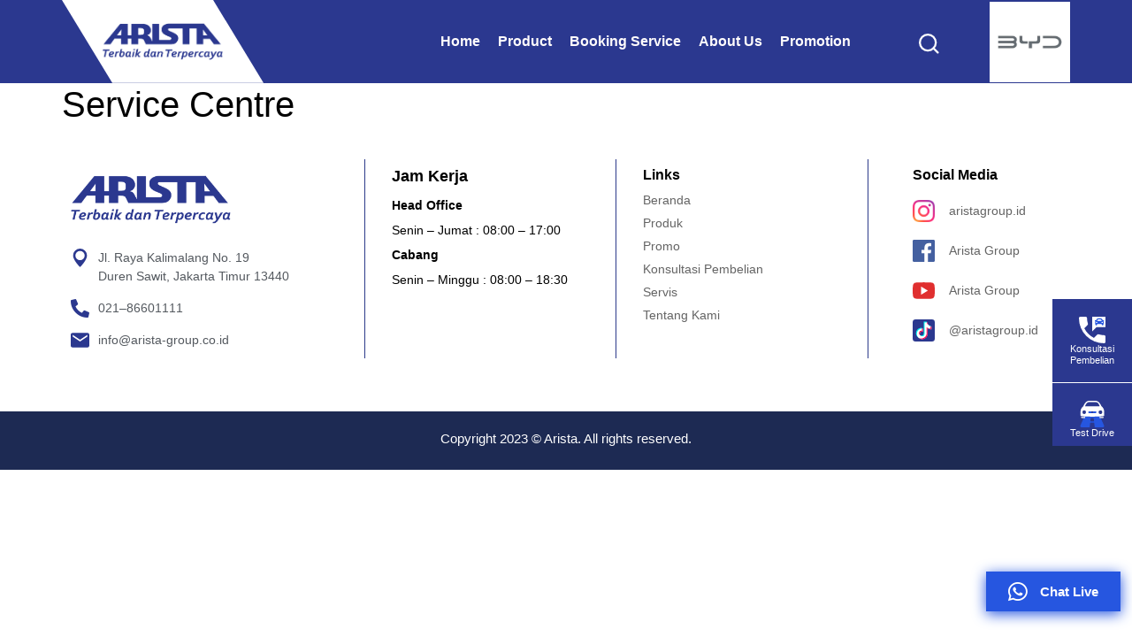

--- FILE ---
content_type: text/html; charset=UTF-8
request_url: https://byd.arista-group.co.id/fasilitas_dealer/service-centre/
body_size: 595087
content:
<!doctype html>
<html lang="en-US">
<head>
	<!-- Google tag (gtag.js) -->
<script async src="https://www.googletagmanager.com/gtag/js?id=GT-MKBG3D72"></script>
<script>
  window.dataLayer = window.dataLayer || [];
  function gtag(){dataLayer.push(arguments);}
  gtag('js', new Date());

  gtag('config', 'GT-MKBG3D72');
</script>
	<meta charset="UTF-8">
		<meta name="viewport" content="width=device-width, initial-scale=1">
	<link rel="profile" href="http://gmpg.org/xfn/11">
	<meta name='robots' content='index, follow, max-image-preview:large, max-snippet:-1, max-video-preview:-1' />

	<!-- This site is optimized with the Yoast SEO plugin v26.7 - https://yoast.com/wordpress/plugins/seo/ -->
	<title>Service Centre - BYD Arista</title>
	<link rel="canonical" href="https://byd.arista-group.co.id/fasilitas_dealer/service-centre/" />
	<meta property="og:locale" content="en_US" />
	<meta property="og:type" content="article" />
	<meta property="og:title" content="Service Centre - BYD Arista" />
	<meta property="og:url" content="https://byd.arista-group.co.id/fasilitas_dealer/service-centre/" />
	<meta property="og:site_name" content="BYD Arista" />
	<meta property="article:modified_time" content="2024-01-23T06:46:09+00:00" />
	<meta property="og:image" content="https://byd.arista-group.co.id/wp-content/uploads/2023/10/Bengkel-BYD-Tebet-scaled.jpg" />
	<meta property="og:image:width" content="2048" />
	<meta property="og:image:height" content="1536" />
	<meta property="og:image:type" content="image/jpeg" />
	<meta name="twitter:card" content="summary_large_image" />
	<meta name="twitter:label1" content="Est. reading time" />
	<meta name="twitter:data1" content="1 minute" />
	<script type="application/ld+json" class="yoast-schema-graph">{"@context":"https://schema.org","@graph":[{"@type":"WebPage","@id":"https://byd.arista-group.co.id/fasilitas_dealer/service-centre/","url":"https://byd.arista-group.co.id/fasilitas_dealer/service-centre/","name":"Service Centre - BYD Arista","isPartOf":{"@id":"https://byd.arista-group.co.id/#website"},"primaryImageOfPage":{"@id":"https://byd.arista-group.co.id/fasilitas_dealer/service-centre/#primaryimage"},"image":{"@id":"https://byd.arista-group.co.id/fasilitas_dealer/service-centre/#primaryimage"},"thumbnailUrl":"https://byd.arista-group.co.id/wp-content/uploads/2023/10/Bengkel-BYD-Tebet-scaled.jpg","datePublished":"2023-10-01T04:45:54+00:00","dateModified":"2024-01-23T06:46:09+00:00","breadcrumb":{"@id":"https://byd.arista-group.co.id/fasilitas_dealer/service-centre/#breadcrumb"},"inLanguage":"en-US","potentialAction":[{"@type":"ReadAction","target":["https://byd.arista-group.co.id/fasilitas_dealer/service-centre/"]}]},{"@type":"ImageObject","inLanguage":"en-US","@id":"https://byd.arista-group.co.id/fasilitas_dealer/service-centre/#primaryimage","url":"https://byd.arista-group.co.id/wp-content/uploads/2023/10/Bengkel-BYD-Tebet-scaled.jpg","contentUrl":"https://byd.arista-group.co.id/wp-content/uploads/2023/10/Bengkel-BYD-Tebet-scaled.jpg","width":2048,"height":1536},{"@type":"BreadcrumbList","@id":"https://byd.arista-group.co.id/fasilitas_dealer/service-centre/#breadcrumb","itemListElement":[{"@type":"ListItem","position":1,"name":"Beranda","item":"https://byd.arista-group.co.id/"},{"@type":"ListItem","position":2,"name":"Service Centre"}]},{"@type":"WebSite","@id":"https://byd.arista-group.co.id/#website","url":"https://byd.arista-group.co.id/","name":"BYD Arista","description":"Dealer Authorized","publisher":{"@id":"https://byd.arista-group.co.id/#organization"},"potentialAction":[{"@type":"SearchAction","target":{"@type":"EntryPoint","urlTemplate":"https://byd.arista-group.co.id/?s={search_term_string}"},"query-input":{"@type":"PropertyValueSpecification","valueRequired":true,"valueName":"search_term_string"}}],"inLanguage":"en-US"},{"@type":"Organization","@id":"https://byd.arista-group.co.id/#organization","name":"BYD Arista","url":"https://byd.arista-group.co.id/","logo":{"@type":"ImageObject","inLanguage":"en-US","@id":"https://byd.arista-group.co.id/#/schema/logo/image/","url":"https://byd.arista-group.co.id/wp-content/uploads/2023/05/logo-2.png","contentUrl":"https://byd.arista-group.co.id/wp-content/uploads/2023/05/logo-2.png","width":627,"height":246,"caption":"BYD Arista"},"image":{"@id":"https://byd.arista-group.co.id/#/schema/logo/image/"}}]}</script>
	<!-- / Yoast SEO plugin. -->


<link rel='dns-prefetch' href='//www.googletagmanager.com' />
<link rel="alternate" type="application/rss+xml" title="BYD Arista &raquo; Feed" href="https://byd.arista-group.co.id/feed/" />
<link rel="alternate" type="application/rss+xml" title="BYD Arista &raquo; Comments Feed" href="https://byd.arista-group.co.id/comments/feed/" />
<link rel="alternate" title="oEmbed (JSON)" type="application/json+oembed" href="https://byd.arista-group.co.id/wp-json/oembed/1.0/embed?url=https%3A%2F%2Fbyd.arista-group.co.id%2Ffasilitas_dealer%2Fservice-centre%2F" />
<link rel="alternate" title="oEmbed (XML)" type="text/xml+oembed" href="https://byd.arista-group.co.id/wp-json/oembed/1.0/embed?url=https%3A%2F%2Fbyd.arista-group.co.id%2Ffasilitas_dealer%2Fservice-centre%2F&#038;format=xml" />
<style id='wp-img-auto-sizes-contain-inline-css'>
img:is([sizes=auto i],[sizes^="auto," i]){contain-intrinsic-size:3000px 1500px}
/*# sourceURL=wp-img-auto-sizes-contain-inline-css */
</style>
<style id='wp-emoji-styles-inline-css'>

	img.wp-smiley, img.emoji {
		display: inline !important;
		border: none !important;
		box-shadow: none !important;
		height: 1em !important;
		width: 1em !important;
		margin: 0 0.07em !important;
		vertical-align: -0.1em !important;
		background: none !important;
		padding: 0 !important;
	}
/*# sourceURL=wp-emoji-styles-inline-css */
</style>
<link rel='stylesheet' id='wp-block-library-css' href='https://byd.arista-group.co.id/wp-includes/css/dist/block-library/style.min.css?ver=6.9' media='all' />
<style id='global-styles-inline-css'>
:root{--wp--preset--aspect-ratio--square: 1;--wp--preset--aspect-ratio--4-3: 4/3;--wp--preset--aspect-ratio--3-4: 3/4;--wp--preset--aspect-ratio--3-2: 3/2;--wp--preset--aspect-ratio--2-3: 2/3;--wp--preset--aspect-ratio--16-9: 16/9;--wp--preset--aspect-ratio--9-16: 9/16;--wp--preset--color--black: #000000;--wp--preset--color--cyan-bluish-gray: #abb8c3;--wp--preset--color--white: #ffffff;--wp--preset--color--pale-pink: #f78da7;--wp--preset--color--vivid-red: #cf2e2e;--wp--preset--color--luminous-vivid-orange: #ff6900;--wp--preset--color--luminous-vivid-amber: #fcb900;--wp--preset--color--light-green-cyan: #7bdcb5;--wp--preset--color--vivid-green-cyan: #00d084;--wp--preset--color--pale-cyan-blue: #8ed1fc;--wp--preset--color--vivid-cyan-blue: #0693e3;--wp--preset--color--vivid-purple: #9b51e0;--wp--preset--gradient--vivid-cyan-blue-to-vivid-purple: linear-gradient(135deg,rgb(6,147,227) 0%,rgb(155,81,224) 100%);--wp--preset--gradient--light-green-cyan-to-vivid-green-cyan: linear-gradient(135deg,rgb(122,220,180) 0%,rgb(0,208,130) 100%);--wp--preset--gradient--luminous-vivid-amber-to-luminous-vivid-orange: linear-gradient(135deg,rgb(252,185,0) 0%,rgb(255,105,0) 100%);--wp--preset--gradient--luminous-vivid-orange-to-vivid-red: linear-gradient(135deg,rgb(255,105,0) 0%,rgb(207,46,46) 100%);--wp--preset--gradient--very-light-gray-to-cyan-bluish-gray: linear-gradient(135deg,rgb(238,238,238) 0%,rgb(169,184,195) 100%);--wp--preset--gradient--cool-to-warm-spectrum: linear-gradient(135deg,rgb(74,234,220) 0%,rgb(151,120,209) 20%,rgb(207,42,186) 40%,rgb(238,44,130) 60%,rgb(251,105,98) 80%,rgb(254,248,76) 100%);--wp--preset--gradient--blush-light-purple: linear-gradient(135deg,rgb(255,206,236) 0%,rgb(152,150,240) 100%);--wp--preset--gradient--blush-bordeaux: linear-gradient(135deg,rgb(254,205,165) 0%,rgb(254,45,45) 50%,rgb(107,0,62) 100%);--wp--preset--gradient--luminous-dusk: linear-gradient(135deg,rgb(255,203,112) 0%,rgb(199,81,192) 50%,rgb(65,88,208) 100%);--wp--preset--gradient--pale-ocean: linear-gradient(135deg,rgb(255,245,203) 0%,rgb(182,227,212) 50%,rgb(51,167,181) 100%);--wp--preset--gradient--electric-grass: linear-gradient(135deg,rgb(202,248,128) 0%,rgb(113,206,126) 100%);--wp--preset--gradient--midnight: linear-gradient(135deg,rgb(2,3,129) 0%,rgb(40,116,252) 100%);--wp--preset--font-size--small: 13px;--wp--preset--font-size--medium: 20px;--wp--preset--font-size--large: 36px;--wp--preset--font-size--x-large: 42px;--wp--preset--spacing--20: 0.44rem;--wp--preset--spacing--30: 0.67rem;--wp--preset--spacing--40: 1rem;--wp--preset--spacing--50: 1.5rem;--wp--preset--spacing--60: 2.25rem;--wp--preset--spacing--70: 3.38rem;--wp--preset--spacing--80: 5.06rem;--wp--preset--shadow--natural: 6px 6px 9px rgba(0, 0, 0, 0.2);--wp--preset--shadow--deep: 12px 12px 50px rgba(0, 0, 0, 0.4);--wp--preset--shadow--sharp: 6px 6px 0px rgba(0, 0, 0, 0.2);--wp--preset--shadow--outlined: 6px 6px 0px -3px rgb(255, 255, 255), 6px 6px rgb(0, 0, 0);--wp--preset--shadow--crisp: 6px 6px 0px rgb(0, 0, 0);}:where(.is-layout-flex){gap: 0.5em;}:where(.is-layout-grid){gap: 0.5em;}body .is-layout-flex{display: flex;}.is-layout-flex{flex-wrap: wrap;align-items: center;}.is-layout-flex > :is(*, div){margin: 0;}body .is-layout-grid{display: grid;}.is-layout-grid > :is(*, div){margin: 0;}:where(.wp-block-columns.is-layout-flex){gap: 2em;}:where(.wp-block-columns.is-layout-grid){gap: 2em;}:where(.wp-block-post-template.is-layout-flex){gap: 1.25em;}:where(.wp-block-post-template.is-layout-grid){gap: 1.25em;}.has-black-color{color: var(--wp--preset--color--black) !important;}.has-cyan-bluish-gray-color{color: var(--wp--preset--color--cyan-bluish-gray) !important;}.has-white-color{color: var(--wp--preset--color--white) !important;}.has-pale-pink-color{color: var(--wp--preset--color--pale-pink) !important;}.has-vivid-red-color{color: var(--wp--preset--color--vivid-red) !important;}.has-luminous-vivid-orange-color{color: var(--wp--preset--color--luminous-vivid-orange) !important;}.has-luminous-vivid-amber-color{color: var(--wp--preset--color--luminous-vivid-amber) !important;}.has-light-green-cyan-color{color: var(--wp--preset--color--light-green-cyan) !important;}.has-vivid-green-cyan-color{color: var(--wp--preset--color--vivid-green-cyan) !important;}.has-pale-cyan-blue-color{color: var(--wp--preset--color--pale-cyan-blue) !important;}.has-vivid-cyan-blue-color{color: var(--wp--preset--color--vivid-cyan-blue) !important;}.has-vivid-purple-color{color: var(--wp--preset--color--vivid-purple) !important;}.has-black-background-color{background-color: var(--wp--preset--color--black) !important;}.has-cyan-bluish-gray-background-color{background-color: var(--wp--preset--color--cyan-bluish-gray) !important;}.has-white-background-color{background-color: var(--wp--preset--color--white) !important;}.has-pale-pink-background-color{background-color: var(--wp--preset--color--pale-pink) !important;}.has-vivid-red-background-color{background-color: var(--wp--preset--color--vivid-red) !important;}.has-luminous-vivid-orange-background-color{background-color: var(--wp--preset--color--luminous-vivid-orange) !important;}.has-luminous-vivid-amber-background-color{background-color: var(--wp--preset--color--luminous-vivid-amber) !important;}.has-light-green-cyan-background-color{background-color: var(--wp--preset--color--light-green-cyan) !important;}.has-vivid-green-cyan-background-color{background-color: var(--wp--preset--color--vivid-green-cyan) !important;}.has-pale-cyan-blue-background-color{background-color: var(--wp--preset--color--pale-cyan-blue) !important;}.has-vivid-cyan-blue-background-color{background-color: var(--wp--preset--color--vivid-cyan-blue) !important;}.has-vivid-purple-background-color{background-color: var(--wp--preset--color--vivid-purple) !important;}.has-black-border-color{border-color: var(--wp--preset--color--black) !important;}.has-cyan-bluish-gray-border-color{border-color: var(--wp--preset--color--cyan-bluish-gray) !important;}.has-white-border-color{border-color: var(--wp--preset--color--white) !important;}.has-pale-pink-border-color{border-color: var(--wp--preset--color--pale-pink) !important;}.has-vivid-red-border-color{border-color: var(--wp--preset--color--vivid-red) !important;}.has-luminous-vivid-orange-border-color{border-color: var(--wp--preset--color--luminous-vivid-orange) !important;}.has-luminous-vivid-amber-border-color{border-color: var(--wp--preset--color--luminous-vivid-amber) !important;}.has-light-green-cyan-border-color{border-color: var(--wp--preset--color--light-green-cyan) !important;}.has-vivid-green-cyan-border-color{border-color: var(--wp--preset--color--vivid-green-cyan) !important;}.has-pale-cyan-blue-border-color{border-color: var(--wp--preset--color--pale-cyan-blue) !important;}.has-vivid-cyan-blue-border-color{border-color: var(--wp--preset--color--vivid-cyan-blue) !important;}.has-vivid-purple-border-color{border-color: var(--wp--preset--color--vivid-purple) !important;}.has-vivid-cyan-blue-to-vivid-purple-gradient-background{background: var(--wp--preset--gradient--vivid-cyan-blue-to-vivid-purple) !important;}.has-light-green-cyan-to-vivid-green-cyan-gradient-background{background: var(--wp--preset--gradient--light-green-cyan-to-vivid-green-cyan) !important;}.has-luminous-vivid-amber-to-luminous-vivid-orange-gradient-background{background: var(--wp--preset--gradient--luminous-vivid-amber-to-luminous-vivid-orange) !important;}.has-luminous-vivid-orange-to-vivid-red-gradient-background{background: var(--wp--preset--gradient--luminous-vivid-orange-to-vivid-red) !important;}.has-very-light-gray-to-cyan-bluish-gray-gradient-background{background: var(--wp--preset--gradient--very-light-gray-to-cyan-bluish-gray) !important;}.has-cool-to-warm-spectrum-gradient-background{background: var(--wp--preset--gradient--cool-to-warm-spectrum) !important;}.has-blush-light-purple-gradient-background{background: var(--wp--preset--gradient--blush-light-purple) !important;}.has-blush-bordeaux-gradient-background{background: var(--wp--preset--gradient--blush-bordeaux) !important;}.has-luminous-dusk-gradient-background{background: var(--wp--preset--gradient--luminous-dusk) !important;}.has-pale-ocean-gradient-background{background: var(--wp--preset--gradient--pale-ocean) !important;}.has-electric-grass-gradient-background{background: var(--wp--preset--gradient--electric-grass) !important;}.has-midnight-gradient-background{background: var(--wp--preset--gradient--midnight) !important;}.has-small-font-size{font-size: var(--wp--preset--font-size--small) !important;}.has-medium-font-size{font-size: var(--wp--preset--font-size--medium) !important;}.has-large-font-size{font-size: var(--wp--preset--font-size--large) !important;}.has-x-large-font-size{font-size: var(--wp--preset--font-size--x-large) !important;}
/*# sourceURL=global-styles-inline-css */
</style>

<style id='classic-theme-styles-inline-css'>
/*! This file is auto-generated */
.wp-block-button__link{color:#fff;background-color:#32373c;border-radius:9999px;box-shadow:none;text-decoration:none;padding:calc(.667em + 2px) calc(1.333em + 2px);font-size:1.125em}.wp-block-file__button{background:#32373c;color:#fff;text-decoration:none}
/*# sourceURL=/wp-includes/css/classic-themes.min.css */
</style>
<link rel='stylesheet' id='hello-elementor-css' href='https://byd.arista-group.co.id/wp-content/themes/hello-elementor/style.min.css?ver=3.1.1' media='all' />
<link rel='stylesheet' id='hello-elementor-theme-style-css' href='https://byd.arista-group.co.id/wp-content/themes/hello-elementor/theme.min.css?ver=3.1.1' media='all' />
<link rel='stylesheet' id='hello-elementor-header-footer-css' href='https://byd.arista-group.co.id/wp-content/themes/hello-elementor/header-footer.min.css?ver=3.1.1' media='all' />
<link rel='stylesheet' id='elementor-frontend-css' href='https://byd.arista-group.co.id/wp-content/plugins/elementor/assets/css/frontend.min.css?ver=3.33.2' media='all' />
<link rel='stylesheet' id='elementor-post-12-css' href='https://byd.arista-group.co.id/wp-content/uploads/elementor/css/post-12.css?ver=1767950161' media='all' />
<link rel='stylesheet' id='widget-image-css' href='https://byd.arista-group.co.id/wp-content/plugins/elementor/assets/css/widget-image.min.css?ver=3.33.2' media='all' />
<link rel='stylesheet' id='widget-nav-menu-css' href='https://byd.arista-group.co.id/wp-content/plugins/elementor-pro/assets/css/widget-nav-menu.min.css?ver=3.33.1' media='all' />
<link rel='stylesheet' id='e-sticky-css' href='https://byd.arista-group.co.id/wp-content/plugins/elementor-pro/assets/css/modules/sticky.min.css?ver=3.33.1' media='all' />
<link rel='stylesheet' id='widget-icon-box-css' href='https://byd.arista-group.co.id/wp-content/plugins/elementor/assets/css/widget-icon-box.min.css?ver=3.33.2' media='all' />
<link rel='stylesheet' id='widget-icon-list-css' href='https://byd.arista-group.co.id/wp-content/plugins/elementor/assets/css/widget-icon-list.min.css?ver=3.33.2' media='all' />
<link rel='stylesheet' id='widget-heading-css' href='https://byd.arista-group.co.id/wp-content/plugins/elementor/assets/css/widget-heading.min.css?ver=3.33.2' media='all' />
<link rel='stylesheet' id='elementor-icons-css' href='https://byd.arista-group.co.id/wp-content/plugins/elementor/assets/lib/eicons/css/elementor-icons.min.css?ver=5.44.0' media='all' />
<link rel='stylesheet' id='ooohboi-steroids-styles-css' href='https://byd.arista-group.co.id/wp-content/plugins/ooohboi-steroids-for-elementor/assets/css/main.css?ver=2.1.2426082023' media='all' />
<link rel='stylesheet' id='elementor-post-14-css' href='https://byd.arista-group.co.id/wp-content/uploads/elementor/css/post-14.css?ver=1767950162' media='all' />
<link rel='stylesheet' id='elementor-post-59-css' href='https://byd.arista-group.co.id/wp-content/uploads/elementor/css/post-59.css?ver=1767950163' media='all' />
<link rel='stylesheet' id='hello-elementor-child-style-css' href='https://byd.arista-group.co.id/wp-content/themes/toffeecore-hello-child/style.css?ver=1.0.0' media='all' />
<link rel='stylesheet' id='owlcarousel-css-css' href='https://byd.arista-group.co.id/wp-content/themes/toffeecore-hello-child/includes/OwlCarousel2/dist/assets/owl.carousel.min.css?ver=1.1' media='all' />
<link rel='stylesheet' id='owlcarousel-theme-css-css' href='https://byd.arista-group.co.id/wp-content/themes/toffeecore-hello-child/includes/OwlCarousel2/dist/assets/owl.theme.default.min.css?ver=1.1' media='all' />
<link rel='stylesheet' id='bootstrap-css-css' href='https://byd.arista-group.co.id/wp-content/themes/toffeecore-hello-child/includes/bootstrap-4.0.0/css/bootstrap.min.css?ver=1.1' media='all' />
<link rel='stylesheet' id='fancybox-css-css' href='https://byd.arista-group.co.id/wp-content/themes/toffeecore-hello-child/includes/fancybox/dist/jquery.fancybox.min.css?ver=1.1' media='all' />
<link rel='stylesheet' id='eael-general-css' href='https://byd.arista-group.co.id/wp-content/plugins/essential-addons-for-elementor-lite/assets/front-end/css/view/general.min.css?ver=6.5.3' media='all' />
<link rel='stylesheet' id='ecs-styles-css' href='https://byd.arista-group.co.id/wp-content/plugins/ele-custom-skin/assets/css/ecs-style.css?ver=3.1.9' media='all' />
<link rel='stylesheet' id='elementor-post-422-css' href='https://byd.arista-group.co.id/wp-content/uploads/elementor/css/post-422.css?ver=1760330718' media='all' />
<link rel='stylesheet' id='elementor-post-1287-css' href='https://byd.arista-group.co.id/wp-content/uploads/elementor/css/post-1287.css?ver=1706070272' media='all' />
<link rel='stylesheet' id='elementor-gf-local-montserrat-css' href='http://byd.arista-group.co.id/wp-content/uploads/elementor/google-fonts/css/montserrat.css?ver=1744831127' media='all' />
<link rel='stylesheet' id='elementor-gf-local-opensans-css' href='http://byd.arista-group.co.id/wp-content/uploads/elementor/google-fonts/css/opensans.css?ver=1744831129' media='all' />
<link rel='stylesheet' id='elementor-icons-shared-0-css' href='https://byd.arista-group.co.id/wp-content/plugins/elementor/assets/lib/font-awesome/css/fontawesome.min.css?ver=5.15.3' media='all' />
<link rel='stylesheet' id='elementor-icons-fa-solid-css' href='https://byd.arista-group.co.id/wp-content/plugins/elementor/assets/lib/font-awesome/css/solid.min.css?ver=5.15.3' media='all' />
<link rel='stylesheet' id='elementor-icons-fa-brands-css' href='https://byd.arista-group.co.id/wp-content/plugins/elementor/assets/lib/font-awesome/css/brands.min.css?ver=5.15.3' media='all' />
<script src="https://byd.arista-group.co.id/wp-includes/js/jquery/jquery.min.js?ver=3.7.1" id="jquery-core-js"></script>
<script src="https://byd.arista-group.co.id/wp-includes/js/jquery/jquery-migrate.min.js?ver=3.4.1" id="jquery-migrate-js"></script>
<script id="ecs_ajax_load-js-extra">
var ecs_ajax_params = {"ajaxurl":"https://byd.arista-group.co.id/wp-admin/admin-ajax.php","posts":"{\"page\":0,\"fasilitas_dealer\":\"service-centre\",\"post_type\":\"fasilitas_dealer\",\"name\":\"service-centre\",\"error\":\"\",\"m\":\"\",\"p\":0,\"post_parent\":\"\",\"subpost\":\"\",\"subpost_id\":\"\",\"attachment\":\"\",\"attachment_id\":0,\"pagename\":\"\",\"page_id\":0,\"second\":\"\",\"minute\":\"\",\"hour\":\"\",\"day\":0,\"monthnum\":0,\"year\":0,\"w\":0,\"category_name\":\"\",\"tag\":\"\",\"cat\":\"\",\"tag_id\":\"\",\"author\":\"\",\"author_name\":\"\",\"feed\":\"\",\"tb\":\"\",\"paged\":0,\"meta_key\":\"\",\"meta_value\":\"\",\"preview\":\"\",\"s\":\"\",\"sentence\":\"\",\"title\":\"\",\"fields\":\"all\",\"menu_order\":\"\",\"embed\":\"\",\"category__in\":[],\"category__not_in\":[],\"category__and\":[],\"post__in\":[],\"post__not_in\":[],\"post_name__in\":[],\"tag__in\":[],\"tag__not_in\":[],\"tag__and\":[],\"tag_slug__in\":[],\"tag_slug__and\":[],\"post_parent__in\":[],\"post_parent__not_in\":[],\"author__in\":[],\"author__not_in\":[],\"search_columns\":[],\"ignore_sticky_posts\":false,\"suppress_filters\":false,\"cache_results\":true,\"update_post_term_cache\":true,\"update_menu_item_cache\":false,\"lazy_load_term_meta\":true,\"update_post_meta_cache\":true,\"posts_per_page\":10,\"nopaging\":false,\"comments_per_page\":\"50\",\"no_found_rows\":false,\"order\":\"DESC\"}"};
//# sourceURL=ecs_ajax_load-js-extra
</script>
<script src="https://byd.arista-group.co.id/wp-content/plugins/ele-custom-skin/assets/js/ecs_ajax_pagination.js?ver=3.1.9" id="ecs_ajax_load-js"></script>
<script src="https://byd.arista-group.co.id/wp-content/plugins/ele-custom-skin/assets/js/ecs.js?ver=3.1.9" id="ecs-script-js"></script>
<link rel="https://api.w.org/" href="https://byd.arista-group.co.id/wp-json/" /><link rel="alternate" title="JSON" type="application/json" href="https://byd.arista-group.co.id/wp-json/wp/v2/fasilitas_dealer/1005" /><link rel="EditURI" type="application/rsd+xml" title="RSD" href="https://byd.arista-group.co.id/xmlrpc.php?rsd" />
<meta name="generator" content="WordPress 6.9" />
<link rel='shortlink' href='https://byd.arista-group.co.id/?p=1005' />
<meta name="generator" content="Site Kit by Google 1.167.0" /><meta name="generator" content="Elementor 3.33.2; features: additional_custom_breakpoints; settings: css_print_method-external, google_font-enabled, font_display-swap">
			<style>
				.e-con.e-parent:nth-of-type(n+4):not(.e-lazyloaded):not(.e-no-lazyload),
				.e-con.e-parent:nth-of-type(n+4):not(.e-lazyloaded):not(.e-no-lazyload) * {
					background-image: none !important;
				}
				@media screen and (max-height: 1024px) {
					.e-con.e-parent:nth-of-type(n+3):not(.e-lazyloaded):not(.e-no-lazyload),
					.e-con.e-parent:nth-of-type(n+3):not(.e-lazyloaded):not(.e-no-lazyload) * {
						background-image: none !important;
					}
				}
				@media screen and (max-height: 640px) {
					.e-con.e-parent:nth-of-type(n+2):not(.e-lazyloaded):not(.e-no-lazyload),
					.e-con.e-parent:nth-of-type(n+2):not(.e-lazyloaded):not(.e-no-lazyload) * {
						background-image: none !important;
					}
				}
			</style>
			<link rel="icon" href="https://byd.arista-group.co.id/wp-content/uploads/2023/07/cropped-Favicon-32x32.png" sizes="32x32" />
<link rel="icon" href="https://byd.arista-group.co.id/wp-content/uploads/2023/07/cropped-Favicon-192x192.png" sizes="192x192" />
<link rel="apple-touch-icon" href="https://byd.arista-group.co.id/wp-content/uploads/2023/07/cropped-Favicon-180x180.png" />
<meta name="msapplication-TileImage" content="https://byd.arista-group.co.id/wp-content/uploads/2023/07/cropped-Favicon-270x270.png" />
		<style id="wp-custom-css">
			html, body{
	width: 100%;
	height: 100%;
	margin: 0px;
	padding: 0px;
	overflow-x: hidden;
}

.floating-fixed{
    width: 90px;
    position: fixed;
    right:0;
    bottom:30%;
}


@media only screen and (max-width: 480px) {
	/*Sidebar*/
		.floating-fixed{
			bottom:30%;
			width:90px;
            border: 0px;
		}
	.floating-fixed .elementor-widget-container {
		border-width: 1px 0px 0px 0px !important;
	}
}		</style>
		<link rel='stylesheet' id='elementor-post-1116-css' href='https://byd.arista-group.co.id/wp-content/uploads/elementor/css/post-1116.css?ver=1767950163' media='all' />
<link rel='stylesheet' id='e-popup-css' href='https://byd.arista-group.co.id/wp-content/plugins/elementor-pro/assets/css/conditionals/popup.min.css?ver=3.33.1' media='all' />
<link rel='stylesheet' id='elementor-post-3985-css' href='https://byd.arista-group.co.id/wp-content/uploads/elementor/css/post-3985.css?ver=1767950163' media='all' />
</head>
<body class="wp-singular fasilitas_dealer-template-default single single-fasilitas_dealer postid-1005 wp-custom-logo wp-theme-hello-elementor wp-child-theme-toffeecore-hello-child elementor-default elementor-kit-12">

		<header data-elementor-type="header" data-elementor-id="14" class="elementor elementor-14 elementor-location-header" data-elementor-post-type="elementor_library">
					<section class="ob-is-breaking-bad elementor-section elementor-top-section elementor-element elementor-element-1d5e1653 elementor-section-content-middle elementor-hidden-mobile elementor-section-boxed elementor-section-height-default elementor-section-height-default" data-id="1d5e1653" data-element_type="section" data-settings="{&quot;background_background&quot;:&quot;classic&quot;,&quot;sticky&quot;:&quot;top&quot;,&quot;_ob_bbad_use_it&quot;:&quot;yes&quot;,&quot;_ob_bbad_sssic_use&quot;:&quot;no&quot;,&quot;_ob_glider_is_slider&quot;:&quot;no&quot;,&quot;sticky_on&quot;:[&quot;desktop&quot;,&quot;tablet&quot;,&quot;mobile&quot;],&quot;sticky_offset&quot;:0,&quot;sticky_effects_offset&quot;:0,&quot;sticky_anchor_link_offset&quot;:0}">
						<div class="elementor-container elementor-column-gap-default">
					<div class="elementor-column elementor-col-25 elementor-top-column elementor-element elementor-element-2a49c1e3" data-id="2a49c1e3" data-element_type="column" data-settings="{&quot;background_background&quot;:&quot;classic&quot;,&quot;_ob_bbad_is_stalker&quot;:&quot;no&quot;,&quot;_ob_teleporter_use&quot;:false,&quot;_ob_column_hoveranimator&quot;:&quot;no&quot;,&quot;_ob_column_has_pseudo&quot;:&quot;no&quot;}">
			<div class="elementor-widget-wrap elementor-element-populated">
						<div class="elementor-element elementor-element-3f087186 ob-has-background-overlay elementor-widget elementor-widget-theme-site-logo elementor-widget-image" data-id="3f087186" data-element_type="widget" data-settings="{&quot;_ob_perspektive_use&quot;:&quot;no&quot;,&quot;_ob_poopart_use&quot;:&quot;yes&quot;,&quot;_ob_shadough_use&quot;:&quot;no&quot;,&quot;_ob_allow_hoveranimator&quot;:&quot;no&quot;,&quot;_ob_widget_stalker_use&quot;:&quot;no&quot;}" data-widget_type="theme-site-logo.default">
				<div class="elementor-widget-container">
											<a href="https://arista-group.co.id/" target="_blank">
			<img width="627" height="246" src="https://byd.arista-group.co.id/wp-content/uploads/2023/05/logo-2.png" class="attachment-full size-full wp-image-20" alt="" srcset="https://byd.arista-group.co.id/wp-content/uploads/2023/05/logo-2.png 627w, https://byd.arista-group.co.id/wp-content/uploads/2023/05/logo-2-300x118.png 300w" sizes="(max-width: 627px) 100vw, 627px" />				</a>
											</div>
				</div>
					</div>
		</div>
				<div class="elementor-column elementor-col-25 elementor-top-column elementor-element elementor-element-a823d56" data-id="a823d56" data-element_type="column" data-settings="{&quot;_ob_bbad_is_stalker&quot;:&quot;no&quot;,&quot;_ob_teleporter_use&quot;:false,&quot;_ob_column_hoveranimator&quot;:&quot;no&quot;,&quot;_ob_column_has_pseudo&quot;:&quot;no&quot;}">
			<div class="elementor-widget-wrap elementor-element-populated">
						<div class="elementor-element elementor-element-4ab61340 elementor-nav-menu__align-end elementor-nav-menu--stretch elementor-nav-menu--dropdown-mobile elementor-nav-menu__text-align-aside elementor-nav-menu--toggle elementor-nav-menu--burger ob-has-background-overlay elementor-widget elementor-widget-nav-menu" data-id="4ab61340" data-element_type="widget" data-settings="{&quot;full_width&quot;:&quot;stretch&quot;,&quot;submenu_icon&quot;:{&quot;value&quot;:&quot;&lt;i class=\&quot;fas fa-chevron-down\&quot; aria-hidden=\&quot;true\&quot;&gt;&lt;\/i&gt;&quot;,&quot;library&quot;:&quot;fa-solid&quot;},&quot;layout&quot;:&quot;horizontal&quot;,&quot;toggle&quot;:&quot;burger&quot;,&quot;_ob_perspektive_use&quot;:&quot;no&quot;,&quot;_ob_poopart_use&quot;:&quot;yes&quot;,&quot;_ob_shadough_use&quot;:&quot;no&quot;,&quot;_ob_allow_hoveranimator&quot;:&quot;no&quot;,&quot;_ob_widget_stalker_use&quot;:&quot;no&quot;}" data-widget_type="nav-menu.default">
				<div class="elementor-widget-container">
								<nav aria-label="Menu" class="elementor-nav-menu--main elementor-nav-menu__container elementor-nav-menu--layout-horizontal e--pointer-underline e--animation-fade">
				<ul id="menu-1-4ab61340" class="elementor-nav-menu"><li class="menu-item menu-item-type-custom menu-item-object-custom menu-item-4824"><a href="https://byd.arista-group.co.id/?_gl=1%2Ab2mmqe%2A_gcl_au%2AMTU3MjkzMzc5NC4xNzE3NDkwOTc3%2A_ga%2AMTIyNjUyMTAyNy4xNjg2MjkzNDI3%2A_ga_BJWEWK2JFD%2AMTcyMDA2NDcyNy4yOC4xLjE3MjAwNjU2MTguMC4wLjA." class="elementor-item">Home</a></li>
<li class="menu-item menu-item-type-post_type menu-item-object-page menu-item-315"><a href="https://byd.arista-group.co.id/product/" class="elementor-item">Product</a></li>
<li class="menu-item menu-item-type-custom menu-item-object-custom menu-item-6822"><a href="https://siap.arista-group.co.id" class="elementor-item">Booking Service</a></li>
<li class="menu-item menu-item-type-post_type menu-item-object-page menu-item-314"><a href="https://byd.arista-group.co.id/tentang-kami/" class="elementor-item">About Us</a></li>
<li class="menu-item menu-item-type-post_type menu-item-object-page current_page_parent menu-item-313"><a href="https://byd.arista-group.co.id/promosi/" class="elementor-item">Promotion</a></li>
</ul>			</nav>
					<div class="elementor-menu-toggle" role="button" tabindex="0" aria-label="Menu Toggle" aria-expanded="false">
			<i aria-hidden="true" role="presentation" class="elementor-menu-toggle__icon--open eicon-menu-bar"></i><i aria-hidden="true" role="presentation" class="elementor-menu-toggle__icon--close eicon-close"></i>		</div>
					<nav class="elementor-nav-menu--dropdown elementor-nav-menu__container" aria-hidden="true">
				<ul id="menu-2-4ab61340" class="elementor-nav-menu"><li class="menu-item menu-item-type-custom menu-item-object-custom menu-item-4824"><a href="https://byd.arista-group.co.id/?_gl=1%2Ab2mmqe%2A_gcl_au%2AMTU3MjkzMzc5NC4xNzE3NDkwOTc3%2A_ga%2AMTIyNjUyMTAyNy4xNjg2MjkzNDI3%2A_ga_BJWEWK2JFD%2AMTcyMDA2NDcyNy4yOC4xLjE3MjAwNjU2MTguMC4wLjA." class="elementor-item" tabindex="-1">Home</a></li>
<li class="menu-item menu-item-type-post_type menu-item-object-page menu-item-315"><a href="https://byd.arista-group.co.id/product/" class="elementor-item" tabindex="-1">Product</a></li>
<li class="menu-item menu-item-type-custom menu-item-object-custom menu-item-6822"><a href="https://siap.arista-group.co.id" class="elementor-item" tabindex="-1">Booking Service</a></li>
<li class="menu-item menu-item-type-post_type menu-item-object-page menu-item-314"><a href="https://byd.arista-group.co.id/tentang-kami/" class="elementor-item" tabindex="-1">About Us</a></li>
<li class="menu-item menu-item-type-post_type menu-item-object-page current_page_parent menu-item-313"><a href="https://byd.arista-group.co.id/promosi/" class="elementor-item" tabindex="-1">Promotion</a></li>
</ul>			</nav>
						</div>
				</div>
					</div>
		</div>
				<div class="elementor-column elementor-col-25 elementor-top-column elementor-element elementor-element-22b8dd38" data-id="22b8dd38" data-element_type="column" data-settings="{&quot;_ob_bbad_is_stalker&quot;:&quot;no&quot;,&quot;_ob_teleporter_use&quot;:false,&quot;_ob_column_hoveranimator&quot;:&quot;no&quot;,&quot;_ob_column_has_pseudo&quot;:&quot;no&quot;}">
			<div class="elementor-widget-wrap elementor-element-populated">
						<div class="elementor-element elementor-element-1fdd7bc elementor-view-default ob-has-background-overlay elementor-widget elementor-widget-icon" data-id="1fdd7bc" data-element_type="widget" data-settings="{&quot;_ob_perspektive_use&quot;:&quot;no&quot;,&quot;_ob_poopart_use&quot;:&quot;yes&quot;,&quot;_ob_shadough_use&quot;:&quot;no&quot;,&quot;_ob_allow_hoveranimator&quot;:&quot;no&quot;,&quot;_ob_widget_stalker_use&quot;:&quot;no&quot;}" data-widget_type="icon.default">
				<div class="elementor-widget-container">
							<div class="elementor-icon-wrapper">
			<a class="elementor-icon" href="https://byd.arista-group.co.id/search/">
			<svg xmlns="http://www.w3.org/2000/svg" width="30.621" height="30.621" viewBox="0 0 30.621 30.621"><g id="Icon_feather-search" data-name="Icon feather-search" transform="translate(1.5 1.5)"><path id="Path_1" data-name="Path 1" d="M28.5,16.5a12,12,0,1,1-12-12,12,12,0,0,1,12,12Z" transform="translate(-4.5 -4.5)" fill="none" stroke="#fff" stroke-linecap="round" stroke-linejoin="round" stroke-width="3"></path><path id="Path_2" data-name="Path 2" d="M31.5,31.5l-6.525-6.525" transform="translate(-4.5 -4.5)" fill="none" stroke="#fff" stroke-linecap="round" stroke-linejoin="round" stroke-width="3"></path></g></svg>			</a>
		</div>
						</div>
				</div>
					</div>
		</div>
				<div class="elementor-column elementor-col-25 elementor-top-column elementor-element elementor-element-64c4f4f6" data-id="64c4f4f6" data-element_type="column" data-settings="{&quot;_ob_bbad_is_stalker&quot;:&quot;no&quot;,&quot;_ob_teleporter_use&quot;:false,&quot;_ob_column_hoveranimator&quot;:&quot;no&quot;,&quot;_ob_column_has_pseudo&quot;:&quot;no&quot;}">
			<div class="elementor-widget-wrap elementor-element-populated">
						<div class="elementor-element elementor-element-2e12f5cd ob-has-background-overlay elementor-widget elementor-widget-image" data-id="2e12f5cd" data-element_type="widget" data-settings="{&quot;_ob_photomorph_use&quot;:&quot;no&quot;,&quot;_ob_perspektive_use&quot;:&quot;no&quot;,&quot;_ob_poopart_use&quot;:&quot;yes&quot;,&quot;_ob_shadough_use&quot;:&quot;no&quot;,&quot;_ob_allow_hoveranimator&quot;:&quot;no&quot;,&quot;_ob_widget_stalker_use&quot;:&quot;no&quot;}" data-widget_type="image.default">
				<div class="elementor-widget-container">
																<a href="https://byd.arista-group.co.id/">
							<img width="800" height="800" src="https://byd.arista-group.co.id/wp-content/uploads/2023/05/byd-silver-1024x1024.jpg" class="attachment-large size-large wp-image-4502" alt="" srcset="https://byd.arista-group.co.id/wp-content/uploads/2023/05/byd-silver-1024x1024.jpg 1024w, https://byd.arista-group.co.id/wp-content/uploads/2023/05/byd-silver-300x300.jpg 300w, https://byd.arista-group.co.id/wp-content/uploads/2023/05/byd-silver-150x150.jpg 150w, https://byd.arista-group.co.id/wp-content/uploads/2023/05/byd-silver-768x768.jpg 768w, https://byd.arista-group.co.id/wp-content/uploads/2023/05/byd-silver.jpg 1080w" sizes="(max-width: 800px) 100vw, 800px" />								</a>
															</div>
				</div>
					</div>
		</div>
					</div>
		</section>
				<section class="ob-is-breaking-bad elementor-section elementor-top-section elementor-element elementor-element-22385b3e elementor-section-content-middle elementor-hidden-desktop elementor-section-full_width elementor-hidden-tablet elementor-section-height-default elementor-section-height-default" data-id="22385b3e" data-element_type="section" data-settings="{&quot;background_background&quot;:&quot;classic&quot;,&quot;sticky&quot;:&quot;top&quot;,&quot;_ob_bbad_use_it&quot;:&quot;yes&quot;,&quot;_ob_bbad_sssic_use&quot;:&quot;no&quot;,&quot;_ob_glider_is_slider&quot;:&quot;no&quot;,&quot;sticky_on&quot;:[&quot;desktop&quot;,&quot;tablet&quot;,&quot;mobile&quot;],&quot;sticky_offset&quot;:0,&quot;sticky_effects_offset&quot;:0,&quot;sticky_anchor_link_offset&quot;:0}">
						<div class="elementor-container elementor-column-gap-default">
					<div class="elementor-column elementor-col-25 elementor-top-column elementor-element elementor-element-77181590" data-id="77181590" data-element_type="column" data-settings="{&quot;background_background&quot;:&quot;classic&quot;,&quot;_ob_bbad_is_stalker&quot;:&quot;no&quot;,&quot;_ob_teleporter_use&quot;:false,&quot;_ob_column_hoveranimator&quot;:&quot;no&quot;,&quot;_ob_column_has_pseudo&quot;:&quot;no&quot;}">
			<div class="elementor-widget-wrap elementor-element-populated">
						<div class="elementor-element elementor-element-5c5a7cb1 ob-has-background-overlay elementor-widget elementor-widget-theme-site-logo elementor-widget-image" data-id="5c5a7cb1" data-element_type="widget" data-settings="{&quot;_ob_perspektive_use&quot;:&quot;no&quot;,&quot;_ob_poopart_use&quot;:&quot;yes&quot;,&quot;_ob_shadough_use&quot;:&quot;no&quot;,&quot;_ob_allow_hoveranimator&quot;:&quot;no&quot;,&quot;_ob_widget_stalker_use&quot;:&quot;no&quot;}" data-widget_type="theme-site-logo.default">
				<div class="elementor-widget-container">
											<a href="https://arista-group.co.id/">
			<img width="627" height="246" src="https://byd.arista-group.co.id/wp-content/uploads/2023/05/logo-2.png" class="attachment-full size-full wp-image-20" alt="" srcset="https://byd.arista-group.co.id/wp-content/uploads/2023/05/logo-2.png 627w, https://byd.arista-group.co.id/wp-content/uploads/2023/05/logo-2-300x118.png 300w" sizes="(max-width: 627px) 100vw, 627px" />				</a>
											</div>
				</div>
					</div>
		</div>
				<div class="elementor-column elementor-col-25 elementor-top-column elementor-element elementor-element-de1c66d" data-id="de1c66d" data-element_type="column" data-settings="{&quot;_ob_bbad_is_stalker&quot;:&quot;no&quot;,&quot;_ob_teleporter_use&quot;:false,&quot;_ob_column_hoveranimator&quot;:&quot;no&quot;,&quot;_ob_column_has_pseudo&quot;:&quot;no&quot;}">
			<div class="elementor-widget-wrap elementor-element-populated">
						<div class="elementor-element elementor-element-8ce0e55 ob-has-background-overlay elementor-widget elementor-widget-image" data-id="8ce0e55" data-element_type="widget" data-settings="{&quot;_ob_photomorph_use&quot;:&quot;no&quot;,&quot;_ob_perspektive_use&quot;:&quot;no&quot;,&quot;_ob_poopart_use&quot;:&quot;yes&quot;,&quot;_ob_shadough_use&quot;:&quot;no&quot;,&quot;_ob_allow_hoveranimator&quot;:&quot;no&quot;,&quot;_ob_widget_stalker_use&quot;:&quot;no&quot;}" data-widget_type="image.default">
				<div class="elementor-widget-container">
																<a href="https://byd.arista-group.co.id/">
							<img width="800" height="800" src="https://byd.arista-group.co.id/wp-content/uploads/2023/05/byd-silver-1024x1024.jpg" class="attachment-large size-large wp-image-4502" alt="" srcset="https://byd.arista-group.co.id/wp-content/uploads/2023/05/byd-silver-1024x1024.jpg 1024w, https://byd.arista-group.co.id/wp-content/uploads/2023/05/byd-silver-300x300.jpg 300w, https://byd.arista-group.co.id/wp-content/uploads/2023/05/byd-silver-150x150.jpg 150w, https://byd.arista-group.co.id/wp-content/uploads/2023/05/byd-silver-768x768.jpg 768w, https://byd.arista-group.co.id/wp-content/uploads/2023/05/byd-silver.jpg 1080w" sizes="(max-width: 800px) 100vw, 800px" />								</a>
															</div>
				</div>
					</div>
		</div>
				<div class="elementor-column elementor-col-25 elementor-top-column elementor-element elementor-element-c6e1a3c" data-id="c6e1a3c" data-element_type="column" data-settings="{&quot;_ob_bbad_is_stalker&quot;:&quot;no&quot;,&quot;_ob_teleporter_use&quot;:false,&quot;_ob_column_hoveranimator&quot;:&quot;no&quot;,&quot;_ob_column_has_pseudo&quot;:&quot;no&quot;}">
			<div class="elementor-widget-wrap elementor-element-populated">
						<div class="elementor-element elementor-element-5e6656d elementor-view-default ob-has-background-overlay elementor-widget elementor-widget-icon" data-id="5e6656d" data-element_type="widget" data-settings="{&quot;_ob_perspektive_use&quot;:&quot;no&quot;,&quot;_ob_poopart_use&quot;:&quot;yes&quot;,&quot;_ob_shadough_use&quot;:&quot;no&quot;,&quot;_ob_allow_hoveranimator&quot;:&quot;no&quot;,&quot;_ob_widget_stalker_use&quot;:&quot;no&quot;}" data-widget_type="icon.default">
				<div class="elementor-widget-container">
							<div class="elementor-icon-wrapper">
			<a class="elementor-icon" href="https://byd.arista-group.co.id/search/">
			<svg xmlns="http://www.w3.org/2000/svg" width="30.621" height="30.621" viewBox="0 0 30.621 30.621"><g id="Icon_feather-search" data-name="Icon feather-search" transform="translate(1.5 1.5)"><path id="Path_1" data-name="Path 1" d="M28.5,16.5a12,12,0,1,1-12-12,12,12,0,0,1,12,12Z" transform="translate(-4.5 -4.5)" fill="none" stroke="#fff" stroke-linecap="round" stroke-linejoin="round" stroke-width="3"></path><path id="Path_2" data-name="Path 2" d="M31.5,31.5l-6.525-6.525" transform="translate(-4.5 -4.5)" fill="none" stroke="#fff" stroke-linecap="round" stroke-linejoin="round" stroke-width="3"></path></g></svg>			</a>
		</div>
						</div>
				</div>
					</div>
		</div>
				<div class="elementor-column elementor-col-25 elementor-top-column elementor-element elementor-element-2ddc54f4" data-id="2ddc54f4" data-element_type="column" data-settings="{&quot;_ob_bbad_is_stalker&quot;:&quot;no&quot;,&quot;_ob_teleporter_use&quot;:false,&quot;_ob_column_hoveranimator&quot;:&quot;no&quot;,&quot;_ob_column_has_pseudo&quot;:&quot;no&quot;}">
			<div class="elementor-widget-wrap elementor-element-populated">
						<div class="elementor-element elementor-element-288f4e81 elementor-view-default ob-has-background-overlay elementor-widget elementor-widget-icon" data-id="288f4e81" data-element_type="widget" data-settings="{&quot;_ob_perspektive_use&quot;:&quot;no&quot;,&quot;_ob_poopart_use&quot;:&quot;yes&quot;,&quot;_ob_shadough_use&quot;:&quot;no&quot;,&quot;_ob_allow_hoveranimator&quot;:&quot;no&quot;,&quot;_ob_widget_stalker_use&quot;:&quot;no&quot;}" data-widget_type="icon.default">
				<div class="elementor-widget-container">
							<div class="elementor-icon-wrapper">
			<a class="elementor-icon" href="#elementor-action%3Aaction%3Dpopup%3Aopen%26settings%3DeyJpZCI6IjExMTYiLCJ0b2dnbGUiOmZhbHNlfQ%3D%3D">
			<i aria-hidden="true" class="fas fa-bars"></i>			</a>
		</div>
						</div>
				</div>
					</div>
		</div>
					</div>
		</section>
				</header>
		
<main id="content" class="site-main post-1005 fasilitas_dealer type-fasilitas_dealer status-publish has-post-thumbnail hentry">

			<div class="page-header">
			<h1 class="entry-title">Service Centre</h1>		</div>
	
	<div class="page-content">
		
		
			</div>

	
</main>

			<footer data-elementor-type="footer" data-elementor-id="59" class="elementor elementor-59 elementor-location-footer" data-elementor-post-type="elementor_library">
					<section class="ob-is-breaking-bad elementor-section elementor-top-section elementor-element elementor-element-e9a847c floating-fixed elementor-hidden-mobile elementor-section-boxed elementor-section-height-default elementor-section-height-default" data-id="e9a847c" data-element_type="section" data-settings="{&quot;background_background&quot;:&quot;classic&quot;,&quot;_ob_bbad_use_it&quot;:&quot;yes&quot;,&quot;_ob_bbad_sssic_use&quot;:&quot;no&quot;,&quot;_ob_glider_is_slider&quot;:&quot;no&quot;}">
						<div class="elementor-container elementor-column-gap-default">
					<div class="elementor-column elementor-col-100 elementor-top-column elementor-element elementor-element-6a05306b" data-id="6a05306b" data-element_type="column" data-settings="{&quot;background_background&quot;:&quot;classic&quot;,&quot;_ob_bbad_is_stalker&quot;:&quot;no&quot;,&quot;_ob_teleporter_use&quot;:false,&quot;_ob_column_hoveranimator&quot;:&quot;no&quot;,&quot;_ob_column_has_pseudo&quot;:&quot;no&quot;}">
			<div class="elementor-widget-wrap elementor-element-populated">
						<div class="elementor-element elementor-element-43d354ea elementor-widget-mobile__width-initial elementor-view-default elementor-position-top elementor-mobile-position-top ob-has-background-overlay elementor-widget elementor-widget-icon-box" data-id="43d354ea" data-element_type="widget" id="kosultasi-pembelian" data-settings="{&quot;_ob_perspektive_use&quot;:&quot;no&quot;,&quot;_ob_poopart_use&quot;:&quot;yes&quot;,&quot;_ob_shadough_use&quot;:&quot;no&quot;,&quot;_ob_allow_hoveranimator&quot;:&quot;no&quot;,&quot;_ob_widget_stalker_use&quot;:&quot;no&quot;}" data-widget_type="icon-box.default">
				<div class="elementor-widget-container">
							<div class="elementor-icon-box-wrapper">

						<div class="elementor-icon-box-icon">
				<a href="https://byd.arista-group.co.id/konsultasi-pembelian/" class="elementor-icon" tabindex="-1" aria-label="Konsultasi Pembelian">
				<svg xmlns="http://www.w3.org/2000/svg" width="40" height="40" viewBox="0 0 40 40"><g id="Group_565" data-name="Group 565" transform="translate(-30 0)"><path id="Icon_metro-perm-phone-msg" data-name="Icon metro-perm-phone-msg" d="M44.2,34.2a25.3,25.3,0,0,1-7.933-1.267,2.23,2.23,0,0,0-2.256.544l-4.889,4.9A33.523,33.523,0,0,1,14.482,23.749l4.889-4.911a2.229,2.229,0,0,0,.544-2.256,25.3,25.3,0,0,1-1.267-7.933,2.215,2.215,0,0,0-2.222-2.222H8.649A2.222,2.222,0,0,0,6.427,8.649,37.774,37.774,0,0,0,44.2,46.427,2.215,2.215,0,0,0,46.427,44.2V36.427A2.215,2.215,0,0,0,44.2,34.2ZM26.427,6.427V28.649L30.974,24.1l2.119-2.119H46.427V6.427Z" transform="translate(23.573 -6.427)" fill="#fff"></path><path id="Icon_awesome-car" data-name="Icon awesome-car" d="M13.582,7.542H11.956L11.5,6.412A3.027,3.027,0,0,0,8.679,4.5H5.229A3.028,3.028,0,0,0,2.4,6.412l-.452,1.13H.326a.326.326,0,0,0-.316.405L.173,8.6a.326.326,0,0,0,.316.247h.545a1.726,1.726,0,0,0-.6,1.3v1.3a1.724,1.724,0,0,0,.435,1.139v1.469a.869.869,0,0,0,.869.869h.869a.869.869,0,0,0,.869-.869v-.869h6.954v.869a.869.869,0,0,0,.869.869h.869a.869.869,0,0,0,.869-.869V12.593a1.723,1.723,0,0,0,.435-1.139v-1.3a1.727,1.727,0,0,0-.6-1.3h.545a.326.326,0,0,0,.316-.247l.163-.652a.326.326,0,0,0-.316-.405ZM4.019,7.058a1.3,1.3,0,0,1,1.211-.82h3.45a1.3,1.3,0,0,1,1.211.82l.541,1.354H3.477l.541-1.354ZM2.608,11.449a.867.867,0,1,1,0-1.733,1.672,1.672,0,0,1,1.3,1.3C3.912,11.535,3.13,11.449,2.608,11.449Zm8.693,0c-.522,0-1.3.087-1.3-.433a1.672,1.672,0,0,1,1.3-1.3.867.867,0,1,1,0,1.733Z" transform="translate(53.951 -2.079)" fill="#2656e0"></path></g></svg>				</a>
			</div>
			
						<div class="elementor-icon-box-content">

									<h3 class="elementor-icon-box-title">
						<a href="https://byd.arista-group.co.id/konsultasi-pembelian/" >
							Konsultasi Pembelian						</a>
					</h3>
				
				
			</div>
			
		</div>
						</div>
				</div>
				<div class="elementor-element elementor-element-2671638b elementor-widget-mobile__width-initial elementor-view-default elementor-position-top elementor-mobile-position-top ob-has-background-overlay elementor-widget elementor-widget-icon-box" data-id="2671638b" data-element_type="widget" data-settings="{&quot;_ob_perspektive_use&quot;:&quot;no&quot;,&quot;_ob_poopart_use&quot;:&quot;yes&quot;,&quot;_ob_shadough_use&quot;:&quot;no&quot;,&quot;_ob_allow_hoveranimator&quot;:&quot;no&quot;,&quot;_ob_widget_stalker_use&quot;:&quot;no&quot;}" data-widget_type="icon-box.default">
				<div class="elementor-widget-container">
							<div class="elementor-icon-box-wrapper">

						<div class="elementor-icon-box-icon">
				<a href="https://byd.arista-group.co.id/test-drive" class="elementor-icon" tabindex="-1" aria-label="Test Drive">
				<svg xmlns="http://www.w3.org/2000/svg" width="40.5" height="45.115" viewBox="0 0 40.5 45.115"><g id="Group_700" data-name="Group 700" transform="translate(0)"><path id="Icon_awesome-road" data-name="Icon awesome-road" d="M40.3,28.313l-9.829-22.5A2.141,2.141,0,0,0,28.524,4.5H21.663l.172,1.628a.563.563,0,0,1-.56.622h-2.05a.563.563,0,0,1-.56-.622L18.837,4.5H11.976a2.141,2.141,0,0,0-1.95,1.313L.2,28.313A2.245,2.245,0,0,0,2.147,31.5h13.84l.725-6.868a1.125,1.125,0,0,1,1.119-1.007h4.837a1.125,1.125,0,0,1,1.119,1.007l.725,6.868h13.84A2.245,2.245,0,0,0,40.3,28.313ZM18.309,9.5a.562.562,0,0,1,.56-.5h2.763a.563.563,0,0,1,.56.5l.323,3.064a.844.844,0,0,1-.839.932h-2.85a.843.843,0,0,1-.839-.932L18.309,9.5Zm3.884,11.872H18.306a1.125,1.125,0,0,1-1.119-1.243l.356-3.375a1.125,1.125,0,0,1,1.119-1.007h3.175a1.125,1.125,0,0,1,1.119,1.007l.356,3.375a1.125,1.125,0,0,1-1.119,1.243Z" transform="translate(0 13.615)" fill="#2656e0"></path><g id="Icon_ionic-ios-car" data-name="Icon ionic-ios-car" transform="translate(-2.875 -7.313)"><g id="Group_561" data-name="Group 561" transform="translate(3.375 7.313)"><path id="Path_195" data-name="Path 195" d="M38.76,16.468c-1.327-3.058-4.712-9.156-9.615-9.156H17.606c-4.9,0-8.154,5.9-9.615,9.156-2.308,2.284-4.615,4.538-4.615,8.421v7.547a.792.792,0,0,0,.6.775c1.433.338,5.981,1.013,19.4,1.013s17.971-.675,19.4-1.013a.792.792,0,0,0,.6-.775V24.889C43.375,21.016,41.231,18.623,38.76,16.468ZM17.029,9.7H29.721c3.894,0,5.962,5.958,5.962,6.951H11.067C11.067,15.654,13.663,9.7,17.029,9.7Zm-7.5,20.228a3.179,3.179,0,0,1,0-6.355,3.179,3.179,0,0,1,0,6.355ZM30.3,26.775a1.569,1.569,0,0,1-1.538,1.589H17.99a1.569,1.569,0,0,1-1.538-1.589h0a1.569,1.569,0,0,1,1.538-1.589H28.76A1.569,1.569,0,0,1,30.3,26.775Zm6.923,3.178A3.179,3.179,0,1,1,40.3,26.775,3.125,3.125,0,0,1,37.221,29.953Z" transform="translate(-3.375 -7.313)" fill="#fff"></path><path id="Path_196" data-name="Path 196" d="M11.25,27c-3.368,0-6.75-.352-6.75-.352,0,1.2-.021,2.039.422,2.039H10.9C11.341,28.688,11.25,27.759,11.25,27Z" transform="translate(-3.375 0.543)" fill="#fff"></path></g><path id="Path_197" data-name="Path 197" d="M24.75,27c3.375,0,6.75-.352,6.75-.352,0,1.125.141,2.039-.352,2.039H25.1C24.63,28.688,24.75,27.738,24.75,27Z" transform="translate(10.75 7.856)" fill="#fff"></path></g></g></svg>				</a>
			</div>
			
						<div class="elementor-icon-box-content">

									<h3 class="elementor-icon-box-title">
						<a href="https://byd.arista-group.co.id/test-drive" >
							Test Drive						</a>
					</h3>
				
				
			</div>
			
		</div>
						</div>
				</div>
				<div class="elementor-element elementor-element-13a9150c elementor-widget-mobile__width-initial elementor-hidden-desktop elementor-hidden-tablet elementor-hidden-mobile elementor-view-default elementor-position-top elementor-mobile-position-top ob-has-background-overlay elementor-widget elementor-widget-icon-box" data-id="13a9150c" data-element_type="widget" data-settings="{&quot;_ob_perspektive_use&quot;:&quot;no&quot;,&quot;_ob_poopart_use&quot;:&quot;yes&quot;,&quot;_ob_shadough_use&quot;:&quot;no&quot;,&quot;_ob_allow_hoveranimator&quot;:&quot;no&quot;,&quot;_ob_widget_stalker_use&quot;:&quot;no&quot;}" data-widget_type="icon-box.default">
				<div class="elementor-widget-container">
							<div class="elementor-icon-box-wrapper">

						<div class="elementor-icon-box-icon">
				<a href="#elementor-action%3Aaction%3Dpopup%3Aopen%26settings%3DeyJpZCI6IjM5ODUiLCJ0b2dnbGUiOmZhbHNlfQ%3D%3D" class="elementor-icon" tabindex="-1" aria-label="Kalkulator Cicilan">
				<svg xmlns="http://www.w3.org/2000/svg" width="31.5" height="36" viewBox="0 0 31.5 36"><path id="Icon_awesome-calculator" data-name="Icon awesome-calculator" d="M28.125,0H3.375A3.46,3.46,0,0,0,0,3.375v29.25A3.46,3.46,0,0,0,3.375,36h24.75A3.46,3.46,0,0,0,31.5,32.625V3.375A3.46,3.46,0,0,0,28.125,0ZM9,30.6a.968.968,0,0,1-.9.9H5.4a.968.968,0,0,1-.9-.9V27.9a.968.968,0,0,1,.9-.9H8.1a.968.968,0,0,1,.9.9Zm0-9a.968.968,0,0,1-.9.9H5.4a.968.968,0,0,1-.9-.9V18.9a.968.968,0,0,1,.9-.9H8.1a.968.968,0,0,1,.9.9Zm9,9a.968.968,0,0,1-.9.9H14.4a.968.968,0,0,1-.9-.9V27.9a.968.968,0,0,1,.9-.9h2.7a.968.968,0,0,1,.9.9Zm0-9a.968.968,0,0,1-.9.9H14.4a.968.968,0,0,1-.9-.9V18.9a.968.968,0,0,1,.9-.9h2.7a.968.968,0,0,1,.9.9Zm9,9a.968.968,0,0,1-.9.9H23.4a.968.968,0,0,1-.9-.9V18.9a.968.968,0,0,1,.9-.9h2.7a.968.968,0,0,1,.9.9V30.6Zm0-18a.968.968,0,0,1-.9.9H5.4a.968.968,0,0,1-.9-.9V5.4a.968.968,0,0,1,.9-.9H26.1a.968.968,0,0,1,.9.9Z" fill="#fff"></path></svg>				</a>
			</div>
			
						<div class="elementor-icon-box-content">

									<h3 class="elementor-icon-box-title">
						<a href="#elementor-action%3Aaction%3Dpopup%3Aopen%26settings%3DeyJpZCI6IjM5ODUiLCJ0b2dnbGUiOmZhbHNlfQ%3D%3D" >
							Kalkulator Cicilan						</a>
					</h3>
				
				
			</div>
			
		</div>
						</div>
				</div>
				<div class="elementor-element elementor-element-64365c4a elementor-hidden-desktop elementor-hidden-tablet elementor-hidden-mobile elementor-view-default elementor-position-top elementor-mobile-position-top ob-has-background-overlay elementor-widget elementor-widget-icon-box" data-id="64365c4a" data-element_type="widget" data-settings="{&quot;_ob_perspektive_use&quot;:&quot;no&quot;,&quot;_ob_poopart_use&quot;:&quot;yes&quot;,&quot;_ob_shadough_use&quot;:&quot;no&quot;,&quot;_ob_allow_hoveranimator&quot;:&quot;no&quot;,&quot;_ob_widget_stalker_use&quot;:&quot;no&quot;}" data-widget_type="icon-box.default">
				<div class="elementor-widget-container">
							<div class="elementor-icon-box-wrapper">

						<div class="elementor-icon-box-icon">
				<span  class="elementor-icon">
				<svg xmlns="http://www.w3.org/2000/svg" width="30" height="40" viewBox="0 0 30 40"><path id="Icon_awesome-file-download" data-name="Icon awesome-file-download" d="M17.5,10.625V0H1.875A1.871,1.871,0,0,0,0,1.875v36.25A1.871,1.871,0,0,0,1.875,40h26.25A1.871,1.871,0,0,0,30,38.125V12.5H19.375A1.881,1.881,0,0,1,17.5,10.625Zm5.973,16.512L15.94,34.614a1.332,1.332,0,0,1-1.878,0L6.529,27.137A1.25,1.25,0,0,1,7.408,25H12.5V18.75a1.25,1.25,0,0,1,1.25-1.25h2.5a1.25,1.25,0,0,1,1.25,1.25V25h5.092A1.25,1.25,0,0,1,23.473,27.137ZM29.453,8.2,21.8.547A1.874,1.874,0,0,0,20.477,0H20V10H30V9.523A1.869,1.869,0,0,0,29.453,8.2Z" fill="#fff"></path></svg>				</span>
			</div>
			
						<div class="elementor-icon-box-content">

									<h3 class="elementor-icon-box-title">
						<span  >
							Download Brosur						</span>
					</h3>
				
				
			</div>
			
		</div>
						</div>
				</div>
					</div>
		</div>
					</div>
		</section>
				<section class="ob-is-breaking-bad elementor-section elementor-top-section elementor-element elementor-element-12b61088 elementor-section-boxed elementor-section-height-default elementor-section-height-default" data-id="12b61088" data-element_type="section" data-settings="{&quot;background_background&quot;:&quot;classic&quot;,&quot;_ob_bbad_use_it&quot;:&quot;yes&quot;,&quot;_ob_bbad_sssic_use&quot;:&quot;no&quot;,&quot;_ob_glider_is_slider&quot;:&quot;no&quot;}">
						<div class="elementor-container elementor-column-gap-default">
					<div class="elementor-column elementor-col-25 elementor-top-column elementor-element elementor-element-2b369a3e" data-id="2b369a3e" data-element_type="column" data-settings="{&quot;_ob_bbad_is_stalker&quot;:&quot;no&quot;,&quot;_ob_teleporter_use&quot;:false,&quot;_ob_column_hoveranimator&quot;:&quot;no&quot;,&quot;_ob_column_has_pseudo&quot;:&quot;no&quot;}">
			<div class="elementor-widget-wrap elementor-element-populated">
						<div class="elementor-element elementor-element-17314b77 ob-has-background-overlay elementor-widget elementor-widget-theme-site-logo elementor-widget-image" data-id="17314b77" data-element_type="widget" data-settings="{&quot;_ob_perspektive_use&quot;:&quot;no&quot;,&quot;_ob_poopart_use&quot;:&quot;yes&quot;,&quot;_ob_shadough_use&quot;:&quot;no&quot;,&quot;_ob_allow_hoveranimator&quot;:&quot;no&quot;,&quot;_ob_widget_stalker_use&quot;:&quot;no&quot;}" data-widget_type="theme-site-logo.default">
				<div class="elementor-widget-container">
											<a href="https://byd.arista-group.co.id">
			<img width="627" height="246" src="https://byd.arista-group.co.id/wp-content/uploads/2023/05/logo-2.png" class="attachment-full size-full wp-image-20" alt="" srcset="https://byd.arista-group.co.id/wp-content/uploads/2023/05/logo-2.png 627w, https://byd.arista-group.co.id/wp-content/uploads/2023/05/logo-2-300x118.png 300w" sizes="(max-width: 627px) 100vw, 627px" />				</a>
											</div>
				</div>
				<div class="elementor-element elementor-element-2a4385df elementor-icon-list--layout-traditional elementor-list-item-link-full_width ob-has-background-overlay elementor-widget elementor-widget-icon-list" data-id="2a4385df" data-element_type="widget" data-settings="{&quot;_ob_perspektive_use&quot;:&quot;no&quot;,&quot;_ob_poopart_use&quot;:&quot;yes&quot;,&quot;_ob_shadough_use&quot;:&quot;no&quot;,&quot;_ob_allow_hoveranimator&quot;:&quot;no&quot;,&quot;_ob_widget_stalker_use&quot;:&quot;no&quot;}" data-widget_type="icon-list.default">
				<div class="elementor-widget-container">
							<ul class="elementor-icon-list-items">
							<li class="elementor-icon-list-item">
											<span class="elementor-icon-list-icon">
							<svg xmlns="http://www.w3.org/2000/svg" width="27" height="36" viewBox="0 0 27 36"><path id="Icon_open-map-marker" data-name="Icon open-map-marker" d="M13.5,0A13.482,13.482,0,0,0,0,13.5C0,22.5,13.5,36,13.5,36S27,22.5,27,13.5A13.482,13.482,0,0,0,13.5,0Zm0,4.5a9,9,0,1,1-9,9A9,9,0,0,1,13.5,4.5Z" fill="#2b388f"></path></svg>						</span>
										<span class="elementor-icon-list-text">Jl. Raya Kalimalang No. 19  <br>Duren Sawit, Jakarta Timur 13440</span>
									</li>
								<li class="elementor-icon-list-item">
											<span class="elementor-icon-list-icon">
							<i aria-hidden="true" class="fas fa-phone-alt"></i>						</span>
										<span class="elementor-icon-list-text">021–86601111</span>
									</li>
								<li class="elementor-icon-list-item">
											<span class="elementor-icon-list-icon">
							<svg xmlns="http://www.w3.org/2000/svg" width="27" height="21.214" viewBox="0 0 27 21.214"><path id="Icon_ionic-md-mail" data-name="Icon ionic-md-mail" d="M26.678,5.625H4.822A2.579,2.579,0,0,0,2.25,8.2V24.268a2.579,2.579,0,0,0,2.572,2.571H26.678a2.579,2.579,0,0,0,2.572-2.571V8.2A2.579,2.579,0,0,0,26.678,5.625Zm-.321,5.464L15.75,18.161,5.143,11.089V8.518L15.75,15.589,26.357,8.518Z" transform="translate(-2.25 -5.625)" fill="#2b388f"></path></svg>						</span>
										<span class="elementor-icon-list-text">info@arista-group.co.id</span>
									</li>
						</ul>
						</div>
				</div>
					</div>
		</div>
				<div class="elementor-column elementor-col-25 elementor-top-column elementor-element elementor-element-7c5e40a5" data-id="7c5e40a5" data-element_type="column" data-settings="{&quot;_ob_bbad_is_stalker&quot;:&quot;no&quot;,&quot;_ob_teleporter_use&quot;:false,&quot;_ob_column_hoveranimator&quot;:&quot;no&quot;,&quot;_ob_column_has_pseudo&quot;:&quot;no&quot;}">
			<div class="elementor-widget-wrap elementor-element-populated">
						<div class="elementor-element elementor-element-2a57d732 ob-harakiri-inherit ob-has-background-overlay elementor-widget elementor-widget-heading" data-id="2a57d732" data-element_type="widget" data-settings="{&quot;_ob_use_harakiri&quot;:&quot;yes&quot;,&quot;_ob_harakiri_writing_mode&quot;:&quot;inherit&quot;,&quot;_ob_harakiri_text_clip&quot;:&quot;none&quot;,&quot;_ob_perspektive_use&quot;:&quot;no&quot;,&quot;_ob_poopart_use&quot;:&quot;yes&quot;,&quot;_ob_shadough_use&quot;:&quot;no&quot;,&quot;_ob_allow_hoveranimator&quot;:&quot;no&quot;,&quot;_ob_widget_stalker_use&quot;:&quot;no&quot;}" data-widget_type="heading.default">
				<div class="elementor-widget-container">
					<h5 class="elementor-heading-title elementor-size-default">Jam Kerja</h5>				</div>
				</div>
				<div class="elementor-element elementor-element-3ee905fe ob-harakiri-inherit ob-has-background-overlay elementor-widget elementor-widget-text-editor" data-id="3ee905fe" data-element_type="widget" data-settings="{&quot;_ob_use_harakiri&quot;:&quot;yes&quot;,&quot;_ob_harakiri_writing_mode&quot;:&quot;inherit&quot;,&quot;_ob_postman_use&quot;:&quot;no&quot;,&quot;_ob_perspektive_use&quot;:&quot;no&quot;,&quot;_ob_poopart_use&quot;:&quot;yes&quot;,&quot;_ob_shadough_use&quot;:&quot;no&quot;,&quot;_ob_allow_hoveranimator&quot;:&quot;no&quot;,&quot;_ob_widget_stalker_use&quot;:&quot;no&quot;}" data-widget_type="text-editor.default">
				<div class="elementor-widget-container">
									<p><strong>Head Office</strong><br />Senin &#8211; Jumat : 08:00 &#8211; 17:00<br /><strong>Cabang</strong><br />Senin &#8211; Minggu : 08:00 &#8211; 18:30</p>								</div>
				</div>
					</div>
		</div>
				<div class="elementor-column elementor-col-25 elementor-top-column elementor-element elementor-element-655c6fb" data-id="655c6fb" data-element_type="column" data-settings="{&quot;_ob_bbad_is_stalker&quot;:&quot;no&quot;,&quot;_ob_teleporter_use&quot;:false,&quot;_ob_column_hoveranimator&quot;:&quot;no&quot;,&quot;_ob_column_has_pseudo&quot;:&quot;no&quot;}">
			<div class="elementor-widget-wrap elementor-element-populated">
						<div class="elementor-element elementor-element-48c33cc8 ob-harakiri-inherit ob-has-background-overlay elementor-widget elementor-widget-heading" data-id="48c33cc8" data-element_type="widget" data-settings="{&quot;_ob_use_harakiri&quot;:&quot;yes&quot;,&quot;_ob_harakiri_writing_mode&quot;:&quot;inherit&quot;,&quot;_ob_harakiri_text_clip&quot;:&quot;none&quot;,&quot;_ob_perspektive_use&quot;:&quot;no&quot;,&quot;_ob_poopart_use&quot;:&quot;yes&quot;,&quot;_ob_shadough_use&quot;:&quot;no&quot;,&quot;_ob_allow_hoveranimator&quot;:&quot;no&quot;,&quot;_ob_widget_stalker_use&quot;:&quot;no&quot;}" data-widget_type="heading.default">
				<div class="elementor-widget-container">
					<h5 class="elementor-heading-title elementor-size-default">Links</h5>				</div>
				</div>
				<div class="elementor-element elementor-element-1557729a elementor-icon-list--layout-traditional elementor-list-item-link-full_width ob-has-background-overlay elementor-widget elementor-widget-icon-list" data-id="1557729a" data-element_type="widget" data-settings="{&quot;_ob_perspektive_use&quot;:&quot;no&quot;,&quot;_ob_poopart_use&quot;:&quot;yes&quot;,&quot;_ob_shadough_use&quot;:&quot;no&quot;,&quot;_ob_allow_hoveranimator&quot;:&quot;no&quot;,&quot;_ob_widget_stalker_use&quot;:&quot;no&quot;}" data-widget_type="icon-list.default">
				<div class="elementor-widget-container">
							<ul class="elementor-icon-list-items">
							<li class="elementor-icon-list-item">
											<a href="http://byd.arista-group.co.id/">

											<span class="elementor-icon-list-text">Beranda</span>
											</a>
									</li>
								<li class="elementor-icon-list-item">
											<a href="http://byd.arista-group.co.id/product/">

											<span class="elementor-icon-list-text">Produk</span>
											</a>
									</li>
								<li class="elementor-icon-list-item">
											<a href="http://byd.arista-group.co.id/promosi-deals/">

											<span class="elementor-icon-list-text">Promo</span>
											</a>
									</li>
								<li class="elementor-icon-list-item">
											<a href="http://byd.arista-group.co.id/konsultasi-pembelian/">

											<span class="elementor-icon-list-text">Konsultasi Pembelian</span>
											</a>
									</li>
								<li class="elementor-icon-list-item">
											<a href="http://byd.arista-group.co.id/booking-servis/">

											<span class="elementor-icon-list-text">Servis</span>
											</a>
									</li>
								<li class="elementor-icon-list-item">
											<a href="http://byd.arista-group.co.id/tentang-kami/">

											<span class="elementor-icon-list-text">Tentang Kami</span>
											</a>
									</li>
						</ul>
						</div>
				</div>
					</div>
		</div>
				<div class="elementor-column elementor-col-25 elementor-top-column elementor-element elementor-element-69694b9" data-id="69694b9" data-element_type="column" data-settings="{&quot;_ob_bbad_is_stalker&quot;:&quot;no&quot;,&quot;_ob_teleporter_use&quot;:false,&quot;_ob_column_hoveranimator&quot;:&quot;no&quot;,&quot;_ob_column_has_pseudo&quot;:&quot;no&quot;}">
			<div class="elementor-widget-wrap elementor-element-populated">
						<div class="elementor-element elementor-element-165afec3 ob-harakiri-inherit ob-has-background-overlay elementor-widget elementor-widget-heading" data-id="165afec3" data-element_type="widget" data-settings="{&quot;_ob_use_harakiri&quot;:&quot;yes&quot;,&quot;_ob_harakiri_writing_mode&quot;:&quot;inherit&quot;,&quot;_ob_harakiri_text_clip&quot;:&quot;none&quot;,&quot;_ob_perspektive_use&quot;:&quot;no&quot;,&quot;_ob_poopart_use&quot;:&quot;yes&quot;,&quot;_ob_shadough_use&quot;:&quot;no&quot;,&quot;_ob_allow_hoveranimator&quot;:&quot;no&quot;,&quot;_ob_widget_stalker_use&quot;:&quot;no&quot;}" data-widget_type="heading.default">
				<div class="elementor-widget-container">
					<h5 class="elementor-heading-title elementor-size-default">Social Media</h5>				</div>
				</div>
				<div class="elementor-element elementor-element-30130f81 elementor-icon-list--layout-traditional elementor-list-item-link-full_width ob-has-background-overlay elementor-widget elementor-widget-icon-list" data-id="30130f81" data-element_type="widget" data-settings="{&quot;_ob_perspektive_use&quot;:&quot;no&quot;,&quot;_ob_poopart_use&quot;:&quot;yes&quot;,&quot;_ob_shadough_use&quot;:&quot;no&quot;,&quot;_ob_allow_hoveranimator&quot;:&quot;no&quot;,&quot;_ob_widget_stalker_use&quot;:&quot;no&quot;}" data-widget_type="icon-list.default">
				<div class="elementor-widget-container">
							<ul class="elementor-icon-list-items">
							<li class="elementor-icon-list-item">
											<span class="elementor-icon-list-icon">
							<svg xmlns="http://www.w3.org/2000/svg" xmlns:xlink="http://www.w3.org/1999/xlink" width="38" height="38" viewBox="0 0 38 38"><image id="_1298747_instagram_brand_logo_social_media_icon" data-name="1298747_instagram_brand_logo_social media_icon" width="38" height="38" xlink:href="[data-uri]"></image></svg>						</span>
										<span class="elementor-icon-list-text">aristagroup.id</span>
									</li>
								<li class="elementor-icon-list-item">
											<span class="elementor-icon-list-icon">
							<svg xmlns="http://www.w3.org/2000/svg" id="_x31__stroke" width="38" height="38" viewBox="0 0 38 38"><g id="Facebook_1_" transform="translate(0 0)"><rect id="Rectangle_52" data-name="Rectangle 52" width="38" height="38" transform="translate(0 0)" fill="none"></rect><path id="Facebook" d="M20.3,38H2.1A2.1,2.1,0,0,1,0,35.9V2.1A2.1,2.1,0,0,1,2.1,0H35.9A2.1,2.1,0,0,1,38,2.1V35.9A2.1,2.1,0,0,1,35.9,38H26.219V23.284h4.939l.74-5.735H26.219V13.888c0-1.66.461-2.792,2.842-2.792H32.1V5.965a40.638,40.638,0,0,0-4.425-.226c-4.379,0-7.376,2.673-7.376,7.581v4.229H15.345v5.735H20.3Z" transform="translate(0 0)" fill="#4460a0" fill-rule="evenodd"></path></g></svg>						</span>
										<span class="elementor-icon-list-text">Arista Group</span>
									</li>
								<li class="elementor-icon-list-item">
											<span class="elementor-icon-list-icon">
							<svg xmlns="http://www.w3.org/2000/svg" width="38" height="28.509" viewBox="0 0 38 28.509"><g id="_317714_video_youtube_icon" data-name="317714_video_youtube_icon" transform="translate(0 -4)"><path id="Path_51" data-name="Path 51" d="M37.62,10.152s-.371-2.8-1.51-4.026A5.242,5.242,0,0,0,32.3,4.412C26.985,4,19.008,4,19.008,4H18.99S11.014,4,5.7,4.412A5.244,5.244,0,0,0,1.89,6.126C.752,7.357.38,10.152.38,10.152A65.294,65.294,0,0,0,0,16.711v3.074a65.271,65.271,0,0,0,.38,6.561s.371,2.794,1.51,4.022A6.214,6.214,0,0,0,6.08,32.1c3.04.311,12.92.407,12.92.407s7.985-.014,13.3-.422A5.265,5.265,0,0,0,36.11,30.37c1.138-1.228,1.51-4.022,1.51-4.022A65.3,65.3,0,0,0,38,19.787V16.713A65.3,65.3,0,0,0,37.62,10.152Z" fill="#e02f2f"></path><path id="Path_52" data-name="Path 52" d="M12,10V24.254l11.879-7.127Z" transform="translate(2.254 1.127)" fill="#fff"></path></g></svg>						</span>
										<span class="elementor-icon-list-text">Arista Group</span>
									</li>
								<li class="elementor-icon-list-item">
											<span class="elementor-icon-list-icon">
							<svg xmlns="http://www.w3.org/2000/svg" width="38" height="38" viewBox="0 0 38 38"><g id="_7024783_tiktok_social_media_icon" data-name="7024783_tiktok_social media_icon" transform="translate(-42.01 -42.95)"><rect id="Rectangle_54" data-name="Rectangle 54" width="38" height="38" rx="5" transform="translate(42.01 42.95)"></rect><path id="Path_53" data-name="Path 53" d="M130.825,99.034V93.967a6.755,6.755,0,0,1-6.837-6.864V87.06h-5.12V106.8h0A4.054,4.054,0,1,1,116,102.915V97.688a9.282,9.282,0,0,0-1.183-.075A9.183,9.183,0,1,0,124,106.8c0-.129,0-.257-.009-.384V96.694C126.344,98.851,130.825,99.034,130.825,99.034Z" transform="translate(-57.971 -40.193)" fill="#00f6ef"></path><path id="Path_54" data-name="Path 54" d="M147.805,113.087v-5.07a6.754,6.754,0,0,1-6.837-6.864v-.043h-5.12v19.736h0a4.054,4.054,0,1,1-2.873-3.88v-5.227a9.286,9.286,0,0,0-1.185-.072,9.183,9.183,0,1,0,9.185,9.179c0-.129,0-.257-.009-.384v-9.718C143.324,112.9,147.805,113.087,147.805,113.087Z" transform="translate(-73.443 -52.996)" fill="#fff"></path><path id="Path_55" data-name="Path 55" d="M313.82,101.11a6.676,6.676,0,0,0,3.07,4.676,7.677,7.677,0,0,1-1.687-4.633v-.043Z" transform="translate(-247.676 -52.996)" fill="#ff004f"></path><path id="Path_56" data-name="Path 56" d="M174.358,182.148v-5.07a9.453,9.453,0,0,1-1.509-.178v3.991s-4.481-.184-6.837-2.341v9.716c.005.127.009.255.009.384a9.184,9.184,0,0,1-14.271,7.645,9.182,9.182,0,0,0,15.778-6.389c0-.129,0-.257-.009-.384V179.8C169.877,181.961,174.358,182.148,174.358,182.148Z" transform="translate(-99.996 -122.056)" fill="#ff004f"></path><path id="Path_57" data-name="Path 57" d="M168.584,224.042a4.057,4.057,0,0,0-2.947,7.534,4.057,4.057,0,0,1,4.455-6.278v-5.227a9.286,9.286,0,0,0-1.185-.072c-.109,0-.217,0-.325.006Z" transform="translate(-110.559 -161.329)" fill="#ff004f"></path></g></svg>						</span>
										<span class="elementor-icon-list-text">@aristagroup.id</span>
									</li>
						</ul>
						</div>
				</div>
					</div>
		</div>
					</div>
		</section>
				<section class="ob-is-breaking-bad elementor-section elementor-top-section elementor-element elementor-element-60f1e471 elementor-section-boxed elementor-section-height-default elementor-section-height-default" data-id="60f1e471" data-element_type="section" data-settings="{&quot;background_background&quot;:&quot;classic&quot;,&quot;_ob_bbad_use_it&quot;:&quot;yes&quot;,&quot;_ob_bbad_sssic_use&quot;:&quot;no&quot;,&quot;_ob_glider_is_slider&quot;:&quot;no&quot;}">
						<div class="elementor-container elementor-column-gap-default">
					<div class="elementor-column elementor-col-100 elementor-top-column elementor-element elementor-element-35992147" data-id="35992147" data-element_type="column" data-settings="{&quot;_ob_bbad_is_stalker&quot;:&quot;no&quot;,&quot;_ob_teleporter_use&quot;:false,&quot;_ob_column_hoveranimator&quot;:&quot;no&quot;,&quot;_ob_column_has_pseudo&quot;:&quot;no&quot;}">
			<div class="elementor-widget-wrap elementor-element-populated">
						<div class="elementor-element elementor-element-3211a620 ob-harakiri-inherit ob-has-background-overlay elementor-widget elementor-widget-text-editor" data-id="3211a620" data-element_type="widget" data-settings="{&quot;_ob_use_harakiri&quot;:&quot;yes&quot;,&quot;_ob_harakiri_writing_mode&quot;:&quot;inherit&quot;,&quot;_ob_postman_use&quot;:&quot;no&quot;,&quot;_ob_perspektive_use&quot;:&quot;no&quot;,&quot;_ob_poopart_use&quot;:&quot;yes&quot;,&quot;_ob_shadough_use&quot;:&quot;no&quot;,&quot;_ob_allow_hoveranimator&quot;:&quot;no&quot;,&quot;_ob_widget_stalker_use&quot;:&quot;no&quot;}" data-widget_type="text-editor.default">
				<div class="elementor-widget-container">
									<p>Copyright 2023 © Arista. All rights reserved.</p>								</div>
				</div>
				<div class="elementor-element elementor-element-37cb1abb elementor-widget__width-auto elementor-fixed chat-live-footer elementor-hidden-mobile elementor-icon-list--layout-traditional elementor-list-item-link-full_width ob-has-background-overlay elementor-widget elementor-widget-icon-list" data-id="37cb1abb" data-element_type="widget" data-settings="{&quot;_position&quot;:&quot;fixed&quot;,&quot;_ob_perspektive_use&quot;:&quot;no&quot;,&quot;_ob_poopart_use&quot;:&quot;yes&quot;,&quot;_ob_shadough_use&quot;:&quot;no&quot;,&quot;_ob_allow_hoveranimator&quot;:&quot;no&quot;,&quot;_ob_widget_stalker_use&quot;:&quot;no&quot;}" data-widget_type="icon-list.default">
				<div class="elementor-widget-container">
							<ul class="elementor-icon-list-items">
							<li class="elementor-icon-list-item">
											<a href="https://api.whatsapp.com/send/?phone=628119622966&#038;text=Halo%2C+Arista+Group+saya+ingin+bertanya+mengenai...&#038;type=phone_number&#038;app_absent=0" target="_blank">

												<span class="elementor-icon-list-icon">
							<i aria-hidden="true" class="fab fa-whatsapp"></i>						</span>
										<span class="elementor-icon-list-text">Chat Live</span>
											</a>
									</li>
						</ul>
						</div>
				</div>
					</div>
		</div>
					</div>
		</section>
				<section class="ob-is-breaking-bad elementor-section elementor-top-section elementor-element elementor-element-783b58b3 floating-fixed-mobile elementor-hidden-desktop elementor-hidden-tablet elementor-section-boxed elementor-section-height-default elementor-section-height-default" data-id="783b58b3" data-element_type="section" data-settings="{&quot;background_background&quot;:&quot;classic&quot;,&quot;_ob_bbad_use_it&quot;:&quot;yes&quot;,&quot;_ob_bbad_sssic_use&quot;:&quot;no&quot;,&quot;_ob_glider_is_slider&quot;:&quot;no&quot;}">
						<div class="elementor-container elementor-column-gap-default">
					<div class="elementor-column elementor-col-100 elementor-top-column elementor-element elementor-element-57b06c66" data-id="57b06c66" data-element_type="column" data-settings="{&quot;background_background&quot;:&quot;classic&quot;,&quot;_ob_bbad_is_stalker&quot;:&quot;no&quot;,&quot;_ob_teleporter_use&quot;:false,&quot;_ob_column_hoveranimator&quot;:&quot;no&quot;,&quot;_ob_column_has_pseudo&quot;:&quot;no&quot;}">
			<div class="elementor-widget-wrap elementor-element-populated">
						<div class="elementor-element elementor-element-4d689b91 elementor-widget-mobile__width-initial elementor-view-default elementor-position-top elementor-mobile-position-top ob-has-background-overlay elementor-widget elementor-widget-icon-box" data-id="4d689b91" data-element_type="widget" data-settings="{&quot;_ob_perspektive_use&quot;:&quot;no&quot;,&quot;_ob_poopart_use&quot;:&quot;yes&quot;,&quot;_ob_shadough_use&quot;:&quot;no&quot;,&quot;_ob_allow_hoveranimator&quot;:&quot;no&quot;,&quot;_ob_widget_stalker_use&quot;:&quot;no&quot;}" data-widget_type="icon-box.default">
				<div class="elementor-widget-container">
							<div class="elementor-icon-box-wrapper">

						<div class="elementor-icon-box-icon">
				<a href="https://byd.arista-group.co.id/test-drive/" class="elementor-icon" tabindex="-1" aria-label="Test Drive">
				<svg xmlns="http://www.w3.org/2000/svg" width="40.5" height="45.115" viewBox="0 0 40.5 45.115"><g id="Group_700" data-name="Group 700" transform="translate(0)"><path id="Icon_awesome-road" data-name="Icon awesome-road" d="M40.3,28.313l-9.829-22.5A2.141,2.141,0,0,0,28.524,4.5H21.663l.172,1.628a.563.563,0,0,1-.56.622h-2.05a.563.563,0,0,1-.56-.622L18.837,4.5H11.976a2.141,2.141,0,0,0-1.95,1.313L.2,28.313A2.245,2.245,0,0,0,2.147,31.5h13.84l.725-6.868a1.125,1.125,0,0,1,1.119-1.007h4.837a1.125,1.125,0,0,1,1.119,1.007l.725,6.868h13.84A2.245,2.245,0,0,0,40.3,28.313ZM18.309,9.5a.562.562,0,0,1,.56-.5h2.763a.563.563,0,0,1,.56.5l.323,3.064a.844.844,0,0,1-.839.932h-2.85a.843.843,0,0,1-.839-.932L18.309,9.5Zm3.884,11.872H18.306a1.125,1.125,0,0,1-1.119-1.243l.356-3.375a1.125,1.125,0,0,1,1.119-1.007h3.175a1.125,1.125,0,0,1,1.119,1.007l.356,3.375a1.125,1.125,0,0,1-1.119,1.243Z" transform="translate(0 13.615)" fill="#2656e0"></path><g id="Icon_ionic-ios-car" data-name="Icon ionic-ios-car" transform="translate(-2.875 -7.313)"><g id="Group_561" data-name="Group 561" transform="translate(3.375 7.313)"><path id="Path_195" data-name="Path 195" d="M38.76,16.468c-1.327-3.058-4.712-9.156-9.615-9.156H17.606c-4.9,0-8.154,5.9-9.615,9.156-2.308,2.284-4.615,4.538-4.615,8.421v7.547a.792.792,0,0,0,.6.775c1.433.338,5.981,1.013,19.4,1.013s17.971-.675,19.4-1.013a.792.792,0,0,0,.6-.775V24.889C43.375,21.016,41.231,18.623,38.76,16.468ZM17.029,9.7H29.721c3.894,0,5.962,5.958,5.962,6.951H11.067C11.067,15.654,13.663,9.7,17.029,9.7Zm-7.5,20.228a3.179,3.179,0,0,1,0-6.355,3.179,3.179,0,0,1,0,6.355ZM30.3,26.775a1.569,1.569,0,0,1-1.538,1.589H17.99a1.569,1.569,0,0,1-1.538-1.589h0a1.569,1.569,0,0,1,1.538-1.589H28.76A1.569,1.569,0,0,1,30.3,26.775Zm6.923,3.178A3.179,3.179,0,1,1,40.3,26.775,3.125,3.125,0,0,1,37.221,29.953Z" transform="translate(-3.375 -7.313)" fill="#fff"></path><path id="Path_196" data-name="Path 196" d="M11.25,27c-3.368,0-6.75-.352-6.75-.352,0,1.2-.021,2.039.422,2.039H10.9C11.341,28.688,11.25,27.759,11.25,27Z" transform="translate(-3.375 0.543)" fill="#fff"></path></g><path id="Path_197" data-name="Path 197" d="M24.75,27c3.375,0,6.75-.352,6.75-.352,0,1.125.141,2.039-.352,2.039H25.1C24.63,28.688,24.75,27.738,24.75,27Z" transform="translate(10.75 7.856)" fill="#fff"></path></g></g></svg>				</a>
			</div>
			
						<div class="elementor-icon-box-content">

									<h3 class="elementor-icon-box-title">
						<a href="https://byd.arista-group.co.id/test-drive/" >
							Test Drive						</a>
					</h3>
				
				
			</div>
			
		</div>
						</div>
				</div>
				<div class="elementor-element elementor-element-39282750 elementor-widget-mobile__width-initial elementor-view-default elementor-position-top elementor-mobile-position-top ob-has-background-overlay elementor-widget elementor-widget-icon-box" data-id="39282750" data-element_type="widget" data-settings="{&quot;_ob_perspektive_use&quot;:&quot;no&quot;,&quot;_ob_poopart_use&quot;:&quot;yes&quot;,&quot;_ob_shadough_use&quot;:&quot;no&quot;,&quot;_ob_allow_hoveranimator&quot;:&quot;no&quot;,&quot;_ob_widget_stalker_use&quot;:&quot;no&quot;}" data-widget_type="icon-box.default">
				<div class="elementor-widget-container">
							<div class="elementor-icon-box-wrapper">

						<div class="elementor-icon-box-icon">
				<a href="https://byd.arista-group.co.id/konsultasi-pembelian/" class="elementor-icon" tabindex="-1" aria-label="Konsultasi Pembelian">
				<svg xmlns="http://www.w3.org/2000/svg" width="40" height="40" viewBox="0 0 40 40"><g id="Group_565" data-name="Group 565" transform="translate(-30 0)"><path id="Icon_metro-perm-phone-msg" data-name="Icon metro-perm-phone-msg" d="M44.2,34.2a25.3,25.3,0,0,1-7.933-1.267,2.23,2.23,0,0,0-2.256.544l-4.889,4.9A33.523,33.523,0,0,1,14.482,23.749l4.889-4.911a2.229,2.229,0,0,0,.544-2.256,25.3,25.3,0,0,1-1.267-7.933,2.215,2.215,0,0,0-2.222-2.222H8.649A2.222,2.222,0,0,0,6.427,8.649,37.774,37.774,0,0,0,44.2,46.427,2.215,2.215,0,0,0,46.427,44.2V36.427A2.215,2.215,0,0,0,44.2,34.2ZM26.427,6.427V28.649L30.974,24.1l2.119-2.119H46.427V6.427Z" transform="translate(23.573 -6.427)" fill="#fff"></path><path id="Icon_awesome-car" data-name="Icon awesome-car" d="M13.582,7.542H11.956L11.5,6.412A3.027,3.027,0,0,0,8.679,4.5H5.229A3.028,3.028,0,0,0,2.4,6.412l-.452,1.13H.326a.326.326,0,0,0-.316.405L.173,8.6a.326.326,0,0,0,.316.247h.545a1.726,1.726,0,0,0-.6,1.3v1.3a1.724,1.724,0,0,0,.435,1.139v1.469a.869.869,0,0,0,.869.869h.869a.869.869,0,0,0,.869-.869v-.869h6.954v.869a.869.869,0,0,0,.869.869h.869a.869.869,0,0,0,.869-.869V12.593a1.723,1.723,0,0,0,.435-1.139v-1.3a1.727,1.727,0,0,0-.6-1.3h.545a.326.326,0,0,0,.316-.247l.163-.652a.326.326,0,0,0-.316-.405ZM4.019,7.058a1.3,1.3,0,0,1,1.211-.82h3.45a1.3,1.3,0,0,1,1.211.82l.541,1.354H3.477l.541-1.354ZM2.608,11.449a.867.867,0,1,1,0-1.733,1.672,1.672,0,0,1,1.3,1.3C3.912,11.535,3.13,11.449,2.608,11.449Zm8.693,0c-.522,0-1.3.087-1.3-.433a1.672,1.672,0,0,1,1.3-1.3.867.867,0,1,1,0,1.733Z" transform="translate(53.951 -2.079)" fill="#2656e0"></path></g></svg>				</a>
			</div>
			
						<div class="elementor-icon-box-content">

									<h3 class="elementor-icon-box-title">
						<a href="https://byd.arista-group.co.id/konsultasi-pembelian/" >
							Konsultasi Pembelian						</a>
					</h3>
				
				
			</div>
			
		</div>
						</div>
				</div>
				<div class="elementor-element elementor-element-7acdf30a elementor-widget-mobile__width-initial elementor-view-default elementor-position-top elementor-mobile-position-top ob-has-background-overlay elementor-widget elementor-widget-icon-box" data-id="7acdf30a" data-element_type="widget" data-settings="{&quot;_ob_perspektive_use&quot;:&quot;no&quot;,&quot;_ob_poopart_use&quot;:&quot;yes&quot;,&quot;_ob_shadough_use&quot;:&quot;no&quot;,&quot;_ob_allow_hoveranimator&quot;:&quot;no&quot;,&quot;_ob_widget_stalker_use&quot;:&quot;no&quot;}" data-widget_type="icon-box.default">
				<div class="elementor-widget-container">
							<div class="elementor-icon-box-wrapper">

						<div class="elementor-icon-box-icon">
				<a href="https://wa.me/628119622966?text=Halo%2C%20Arista%20Group%20saya%20ingin%20bertanya%20mengenai..." class="elementor-icon" tabindex="-1" aria-label="Chat Live">
				<i aria-hidden="true" class="fab fa-whatsapp"></i>				</a>
			</div>
			
						<div class="elementor-icon-box-content">

									<h3 class="elementor-icon-box-title">
						<a href="https://wa.me/628119622966?text=Halo%2C%20Arista%20Group%20saya%20ingin%20bertanya%20mengenai..." >
							Chat Live						</a>
					</h3>
				
				
			</div>
			
		</div>
						</div>
				</div>
				<div class="elementor-element elementor-element-12b0fc72 elementor-widget-mobile__width-initial elementor-hidden-desktop elementor-hidden-tablet elementor-hidden-mobile elementor-view-default elementor-position-top elementor-mobile-position-top ob-has-background-overlay elementor-widget elementor-widget-icon-box" data-id="12b0fc72" data-element_type="widget" data-settings="{&quot;_ob_perspektive_use&quot;:&quot;no&quot;,&quot;_ob_poopart_use&quot;:&quot;yes&quot;,&quot;_ob_shadough_use&quot;:&quot;no&quot;,&quot;_ob_allow_hoveranimator&quot;:&quot;no&quot;,&quot;_ob_widget_stalker_use&quot;:&quot;no&quot;}" data-widget_type="icon-box.default">
				<div class="elementor-widget-container">
							<div class="elementor-icon-box-wrapper">

						<div class="elementor-icon-box-icon">
				<a href="#elementor-action%3Aaction%3Dpopup%3Aopen%26settings%3DeyJpZCI6IjM5ODUiLCJ0b2dnbGUiOmZhbHNlfQ%3D%3D" class="elementor-icon" tabindex="-1" aria-label="Kalkulator Cicilan">
				<svg xmlns="http://www.w3.org/2000/svg" width="31.5" height="36" viewBox="0 0 31.5 36"><path id="Icon_awesome-calculator" data-name="Icon awesome-calculator" d="M28.125,0H3.375A3.46,3.46,0,0,0,0,3.375v29.25A3.46,3.46,0,0,0,3.375,36h24.75A3.46,3.46,0,0,0,31.5,32.625V3.375A3.46,3.46,0,0,0,28.125,0ZM9,30.6a.968.968,0,0,1-.9.9H5.4a.968.968,0,0,1-.9-.9V27.9a.968.968,0,0,1,.9-.9H8.1a.968.968,0,0,1,.9.9Zm0-9a.968.968,0,0,1-.9.9H5.4a.968.968,0,0,1-.9-.9V18.9a.968.968,0,0,1,.9-.9H8.1a.968.968,0,0,1,.9.9Zm9,9a.968.968,0,0,1-.9.9H14.4a.968.968,0,0,1-.9-.9V27.9a.968.968,0,0,1,.9-.9h2.7a.968.968,0,0,1,.9.9Zm0-9a.968.968,0,0,1-.9.9H14.4a.968.968,0,0,1-.9-.9V18.9a.968.968,0,0,1,.9-.9h2.7a.968.968,0,0,1,.9.9Zm9,9a.968.968,0,0,1-.9.9H23.4a.968.968,0,0,1-.9-.9V18.9a.968.968,0,0,1,.9-.9h2.7a.968.968,0,0,1,.9.9V30.6Zm0-18a.968.968,0,0,1-.9.9H5.4a.968.968,0,0,1-.9-.9V5.4a.968.968,0,0,1,.9-.9H26.1a.968.968,0,0,1,.9.9Z" fill="#fff"></path></svg>				</a>
			</div>
			
						<div class="elementor-icon-box-content">

									<h3 class="elementor-icon-box-title">
						<a href="#elementor-action%3Aaction%3Dpopup%3Aopen%26settings%3DeyJpZCI6IjM5ODUiLCJ0b2dnbGUiOmZhbHNlfQ%3D%3D" >
							Kalkulator Cicilan						</a>
					</h3>
				
				
			</div>
			
		</div>
						</div>
				</div>
				<div class="elementor-element elementor-element-7e6d7804 elementor-hidden-desktop elementor-hidden-tablet elementor-hidden-mobile elementor-view-default elementor-position-top elementor-mobile-position-top ob-has-background-overlay elementor-widget elementor-widget-icon-box" data-id="7e6d7804" data-element_type="widget" data-settings="{&quot;_ob_perspektive_use&quot;:&quot;no&quot;,&quot;_ob_poopart_use&quot;:&quot;yes&quot;,&quot;_ob_shadough_use&quot;:&quot;no&quot;,&quot;_ob_allow_hoveranimator&quot;:&quot;no&quot;,&quot;_ob_widget_stalker_use&quot;:&quot;no&quot;}" data-widget_type="icon-box.default">
				<div class="elementor-widget-container">
							<div class="elementor-icon-box-wrapper">

						<div class="elementor-icon-box-icon">
				<span  class="elementor-icon">
				<svg xmlns="http://www.w3.org/2000/svg" width="30" height="40" viewBox="0 0 30 40"><path id="Icon_awesome-file-download" data-name="Icon awesome-file-download" d="M17.5,10.625V0H1.875A1.871,1.871,0,0,0,0,1.875v36.25A1.871,1.871,0,0,0,1.875,40h26.25A1.871,1.871,0,0,0,30,38.125V12.5H19.375A1.881,1.881,0,0,1,17.5,10.625Zm5.973,16.512L15.94,34.614a1.332,1.332,0,0,1-1.878,0L6.529,27.137A1.25,1.25,0,0,1,7.408,25H12.5V18.75a1.25,1.25,0,0,1,1.25-1.25h2.5a1.25,1.25,0,0,1,1.25,1.25V25h5.092A1.25,1.25,0,0,1,23.473,27.137ZM29.453,8.2,21.8.547A1.874,1.874,0,0,0,20.477,0H20V10H30V9.523A1.869,1.869,0,0,0,29.453,8.2Z" fill="#fff"></path></svg>				</span>
			</div>
			
						<div class="elementor-icon-box-content">

									<h3 class="elementor-icon-box-title">
						<span  >
							Download Brosur						</span>
					</h3>
				
				
			</div>
			
		</div>
						</div>
				</div>
					</div>
		</div>
					</div>
		</section>
				</footer>
		
<script type="speculationrules">
{"prefetch":[{"source":"document","where":{"and":[{"href_matches":"/*"},{"not":{"href_matches":["/wp-*.php","/wp-admin/*","/wp-content/uploads/*","/wp-content/*","/wp-content/plugins/*","/wp-content/themes/toffeecore-hello-child/*","/wp-content/themes/hello-elementor/*","/*\\?(.+)"]}},{"not":{"selector_matches":"a[rel~=\"nofollow\"]"}},{"not":{"selector_matches":".no-prefetch, .no-prefetch a"}}]},"eagerness":"conservative"}]}
</script>
    <script type="text/javascript">
        window.history.replaceState({}, document.title, window.location.pathname);
    </script>
    		<div data-elementor-type="popup" data-elementor-id="1116" class="elementor elementor-1116 elementor-location-popup" data-elementor-settings="{&quot;a11y_navigation&quot;:&quot;yes&quot;,&quot;timing&quot;:[]}" data-elementor-post-type="elementor_library">
					<section class="ob-is-breaking-bad elementor-section elementor-top-section elementor-element elementor-element-17a1a11c elementor-section-boxed elementor-section-height-default elementor-section-height-default" data-id="17a1a11c" data-element_type="section" data-settings="{&quot;_ob_bbad_use_it&quot;:&quot;yes&quot;,&quot;_ob_bbad_sssic_use&quot;:&quot;no&quot;,&quot;_ob_glider_is_slider&quot;:&quot;no&quot;}">
						<div class="elementor-container elementor-column-gap-default">
					<div class="elementor-column elementor-col-100 elementor-top-column elementor-element elementor-element-76e1006f" data-id="76e1006f" data-element_type="column" data-settings="{&quot;_ob_bbad_is_stalker&quot;:&quot;no&quot;,&quot;_ob_teleporter_use&quot;:false,&quot;_ob_column_hoveranimator&quot;:&quot;no&quot;,&quot;_ob_column_has_pseudo&quot;:&quot;no&quot;}">
			<div class="elementor-widget-wrap elementor-element-populated">
						<div class="elementor-element elementor-element-7d48f0f0 elementor-nav-menu__align-justify elementor-nav-menu--dropdown-tablet elementor-nav-menu__text-align-aside ob-has-background-overlay elementor-widget elementor-widget-nav-menu" data-id="7d48f0f0" data-element_type="widget" data-settings="{&quot;layout&quot;:&quot;vertical&quot;,&quot;submenu_icon&quot;:{&quot;value&quot;:&quot;&lt;i class=\&quot;fas fa-chevron-down\&quot; aria-hidden=\&quot;true\&quot;&gt;&lt;\/i&gt;&quot;,&quot;library&quot;:&quot;fa-solid&quot;},&quot;_ob_perspektive_use&quot;:&quot;no&quot;,&quot;_ob_poopart_use&quot;:&quot;yes&quot;,&quot;_ob_shadough_use&quot;:&quot;no&quot;,&quot;_ob_allow_hoveranimator&quot;:&quot;no&quot;,&quot;_ob_widget_stalker_use&quot;:&quot;no&quot;}" data-widget_type="nav-menu.default">
				<div class="elementor-widget-container">
								<nav aria-label="Menu" class="elementor-nav-menu--main elementor-nav-menu__container elementor-nav-menu--layout-vertical e--pointer-none">
				<ul id="menu-1-7d48f0f0" class="elementor-nav-menu sm-vertical"><li class="menu-item menu-item-type-custom menu-item-object-custom menu-item-4824"><a href="https://byd.arista-group.co.id/?_gl=1%2Ab2mmqe%2A_gcl_au%2AMTU3MjkzMzc5NC4xNzE3NDkwOTc3%2A_ga%2AMTIyNjUyMTAyNy4xNjg2MjkzNDI3%2A_ga_BJWEWK2JFD%2AMTcyMDA2NDcyNy4yOC4xLjE3MjAwNjU2MTguMC4wLjA." class="elementor-item">Home</a></li>
<li class="menu-item menu-item-type-post_type menu-item-object-page menu-item-315"><a href="https://byd.arista-group.co.id/product/" class="elementor-item">Product</a></li>
<li class="menu-item menu-item-type-custom menu-item-object-custom menu-item-6822"><a href="https://siap.arista-group.co.id" class="elementor-item">Booking Service</a></li>
<li class="menu-item menu-item-type-post_type menu-item-object-page menu-item-314"><a href="https://byd.arista-group.co.id/tentang-kami/" class="elementor-item">About Us</a></li>
<li class="menu-item menu-item-type-post_type menu-item-object-page current_page_parent menu-item-313"><a href="https://byd.arista-group.co.id/promosi/" class="elementor-item">Promotion</a></li>
</ul>			</nav>
						<nav class="elementor-nav-menu--dropdown elementor-nav-menu__container" aria-hidden="true">
				<ul id="menu-2-7d48f0f0" class="elementor-nav-menu sm-vertical"><li class="menu-item menu-item-type-custom menu-item-object-custom menu-item-4824"><a href="https://byd.arista-group.co.id/?_gl=1%2Ab2mmqe%2A_gcl_au%2AMTU3MjkzMzc5NC4xNzE3NDkwOTc3%2A_ga%2AMTIyNjUyMTAyNy4xNjg2MjkzNDI3%2A_ga_BJWEWK2JFD%2AMTcyMDA2NDcyNy4yOC4xLjE3MjAwNjU2MTguMC4wLjA." class="elementor-item" tabindex="-1">Home</a></li>
<li class="menu-item menu-item-type-post_type menu-item-object-page menu-item-315"><a href="https://byd.arista-group.co.id/product/" class="elementor-item" tabindex="-1">Product</a></li>
<li class="menu-item menu-item-type-custom menu-item-object-custom menu-item-6822"><a href="https://siap.arista-group.co.id" class="elementor-item" tabindex="-1">Booking Service</a></li>
<li class="menu-item menu-item-type-post_type menu-item-object-page menu-item-314"><a href="https://byd.arista-group.co.id/tentang-kami/" class="elementor-item" tabindex="-1">About Us</a></li>
<li class="menu-item menu-item-type-post_type menu-item-object-page current_page_parent menu-item-313"><a href="https://byd.arista-group.co.id/promosi/" class="elementor-item" tabindex="-1">Promotion</a></li>
</ul>			</nav>
						</div>
				</div>
				<div class="elementor-element elementor-element-14164a57 btn-shape-mobile elementor-hidden-desktop elementor-hidden-tablet elementor-hidden-mobile ob-has-background-overlay elementor-widget elementor-widget-button" data-id="14164a57" data-element_type="widget" data-settings="{&quot;_ob_butterbutton_use_it&quot;:&quot;no&quot;,&quot;_ob_perspektive_use&quot;:&quot;no&quot;,&quot;_ob_poopart_use&quot;:&quot;yes&quot;,&quot;_ob_shadough_use&quot;:&quot;no&quot;,&quot;_ob_allow_hoveranimator&quot;:&quot;no&quot;,&quot;_ob_widget_stalker_use&quot;:&quot;no&quot;}" data-widget_type="button.default">
				<div class="elementor-widget-container">
									<div class="elementor-button-wrapper">
					<a class="elementor-button elementor-button-link elementor-size-sm" href="https://byd.arista-group.co.id/">
						<span class="elementor-button-content-wrapper">
									<span class="elementor-button-text">Go to Dashboard</span>
					</span>
					</a>
				</div>
								</div>
				</div>
					</div>
		</div>
					</div>
		</section>
				</div>
				<div data-elementor-type="popup" data-elementor-id="3985" class="elementor elementor-3985 elementor-location-popup" data-elementor-settings="{&quot;a11y_navigation&quot;:&quot;yes&quot;,&quot;timing&quot;:[]}" data-elementor-post-type="elementor_library">
					<section class="ob-is-breaking-bad elementor-section elementor-top-section elementor-element elementor-element-fe3d4fc elementor-section-boxed elementor-section-height-default elementor-section-height-default" data-id="fe3d4fc" data-element_type="section" data-settings="{&quot;_ob_bbad_use_it&quot;:&quot;yes&quot;,&quot;_ob_bbad_sssic_use&quot;:&quot;no&quot;,&quot;_ob_glider_is_slider&quot;:&quot;no&quot;}">
						<div class="elementor-container elementor-column-gap-default">
					<div class="elementor-column elementor-col-100 elementor-top-column elementor-element elementor-element-99b3b37" data-id="99b3b37" data-element_type="column" data-settings="{&quot;_ob_bbad_is_stalker&quot;:&quot;no&quot;,&quot;_ob_teleporter_use&quot;:false,&quot;_ob_column_hoveranimator&quot;:&quot;no&quot;,&quot;_ob_column_has_pseudo&quot;:&quot;no&quot;}">
			<div class="elementor-widget-wrap elementor-element-populated">
						<div class="elementor-element elementor-element-0eb735b ob-harakiri-inherit ob-has-background-overlay elementor-widget elementor-widget-heading" data-id="0eb735b" data-element_type="widget" data-settings="{&quot;_ob_use_harakiri&quot;:&quot;yes&quot;,&quot;_ob_harakiri_writing_mode&quot;:&quot;inherit&quot;,&quot;_ob_harakiri_text_clip&quot;:&quot;none&quot;,&quot;_ob_perspektive_use&quot;:&quot;no&quot;,&quot;_ob_poopart_use&quot;:&quot;yes&quot;,&quot;_ob_shadough_use&quot;:&quot;no&quot;,&quot;_ob_allow_hoveranimator&quot;:&quot;no&quot;,&quot;_ob_widget_stalker_use&quot;:&quot;no&quot;}" data-widget_type="heading.default">
				<div class="elementor-widget-container">
					<h2 class="elementor-heading-title elementor-size-default">Kalkulator Cicilan</h2>				</div>
				</div>
				<div class="elementor-element elementor-element-aae6f78 ob-has-background-overlay elementor-widget elementor-widget-shortcode" data-id="aae6f78" data-element_type="widget" data-settings="{&quot;_ob_perspektive_use&quot;:&quot;no&quot;,&quot;_ob_poopart_use&quot;:&quot;yes&quot;,&quot;_ob_shadough_use&quot;:&quot;no&quot;,&quot;_ob_allow_hoveranimator&quot;:&quot;no&quot;,&quot;_ob_widget_stalker_use&quot;:&quot;no&quot;}" data-widget_type="shortcode.default">
				<div class="elementor-widget-container">
							<div class="elementor-shortcode">
	<div class="container">

		<form id="filter-form" class="form-kalkulator">
			<div class="form-row">
				<div class="col-md-6 item-select">
					<label for="lokasi">Lokasi</label>
										<select id="lokasi" name="lokasi" class="form-control">
						<option value="">All Locations</option>
													<option value="bandung">Bandung</option>
													<option value="batam">Batam</option>
													<option value="bekasi">Bekasi</option>
													<option value="bogor">Bogor</option>
													<option value="jakarta">Jakarta</option>
													<option value="jawa-tengah">Jawa Tengah</option>
													<option value="jawa-timur">Jawa Timur</option>
													<option value="lampung">Lampung</option>
													<option value="medan">Medan</option>
													<option value="palembang">Palembang</option>
													<option value="pontianak">Pontianak</option>
													<option value="riau">Riau</option>
													<option value="samarinda">Samarinda</option>
													<option value="serang">Serang</option>
													<option value="tenggarong">Tenggarong</option>
													<option value="yogyakarta">Yogyakarta</option>
											</select>
				</div>

				<div class="col-md-6 item-select">
					<label for="model">Model</label>
					<select id="model" name="model" class="form-control">
						<option value="">All Models</option>
					</select>
				</div>

				<div class="col-md-6 item-select">
					<label for="type_mobil">Tipe</label>
					<select id="type_mobil" name="type_mobil" class="form-control">
						<option value="">All Types</option>
					</select>
				</div>

				<div class="col-md-6 item-show">
					<label for="harga_otr">Harga OTR</label>
					<input type="text" id="harga_otr" name="harga_otr" class="form-control" placeholder="Harga OTR" readonly>
				</div>

				<div class="col-md-6 item-select">
					<label for="tenor">Tenor</label>
					<select id="tenor" name="tenor" class="form-control">
						<option value="">Pilih Tenor</option>
						<option value="12">12</option>
						<option value="24">24</option>
						<option value="36">36</option>
						<option value="48">48</option>
						<option value="60">60</option>
					</select>
				</div>

				<div class="col-md-6 item-show">
					<label for="show_dp">Down Payment</label>
					<input type="text" id="show_dp" name="show_dp" class="form-control" placeholder="Down Payment" readonly>
				</div>

				<div class="col-md-12">
					<button type="submit" id="button_submit" class="btn-submit-kalkulator">Hitung</button>
				</div>
				<p>Perhitungan merupakan simulasi dan bukan merupakan harga final.</p>

				<div class="col-md-12 item-show">
					<label for="cicilan">Cicilan Perbulan</label>
					<input type="text" id="cicilan" name="cicilan" class="form-control" readonly>
				</div>
			</div>
		</form>

	</div>

	<script>
	jQuery(document).ready(function($) {

		// AJAX filter function
		function filterModels() {
			var lokasi = $('#lokasi').val();

			$.ajax({
				url: 'https://byd.arista-group.co.id/wp-admin/admin-ajax.php',
				data: {
					action: 'filter_models',
					lokasi: lokasi
				},
				type: 'POST',
				beforeSend: function() {
					// Show loading spinner or message
				},
				success: function(data) {
					$('#model').html(data);
					// When the model options are updated, also fetch the type and harga OTR
					fetchType();
					fetchHargaOTR();
				},
				complete: function() {
					// Hide loading spinner or message
				}
			});
		}

		// Trigger the filter function when lokasi dropdown changes
		$('#lokasi').change(function() {
			filterModels();
		});

		// Initial filtering on page load
		filterModels();

		// AJAX function to fetch Type Mobil
		function fetchType() {
			var lokasi = $('#lokasi').val();
			var model = $('#model').val();

			$.ajax({
				url: 'https://byd.arista-group.co.id/wp-admin/admin-ajax.php',
				data: {
					action: 'fetch_tipe',
					lokasi: lokasi,
					model: model
				},
				type: 'POST',
				beforeSend: function() {
					// Show loading spinner or message
				},
				success: function(data) {
					$('#type_mobil').html(data);
					fetchHargaOTR();
				},
				complete: function() {
					// Hide loading spinner or message
				}
			});
		}

		// Trigger the fetchType function when the model dropdown changes
		$('#model').change(function() {
			fetchType();
		});

		// AJAX function to fetch Harga OTR
		function fetchHargaOTR() {
			var lokasi = $('#lokasi').val();
			var model = $('#model').val();
			var type = $('#type_mobil').val();

			$.ajax({
				url: 'https://byd.arista-group.co.id/wp-admin/admin-ajax.php',
				data: {
					action: 'fetch_harga_otr',
					lokasi: lokasi,
					model: model,
					type_mobil: type
				},
				type: 'POST',
				beforeSend: function() {
					// Show loading spinner or message
				},
				success: function(data) {
					$('#harga_otr').val(data);
				},
				complete: function() {
					// Hide loading spinner or message
				}
			});
		}

		// Trigger the fetchHargaOTR function when the model or type dropdown changes
		$('#model, #type_mobil').change(function() {
			fetchHargaOTR();
		});

		// AJAX function to fetch Down Payment
		function fetchDownPayment() {
			var lokasi = $('#lokasi').val();
			var model = $('#model').val();
			var type = $('#type_mobil').val();

			$.ajax({
				url: 'https://byd.arista-group.co.id/wp-admin/admin-ajax.php',
				data: {
					action: 'fetch_down_payment',
					lokasi: lokasi,
					model: model,
					type_mobil: type
				},
				type: 'POST',
				beforeSend: function() {
					// Show loading spinner or message
				},
				success: function(data) {
					$('#show_dp').val(data);
				},
				complete: function() {
					// Hide loading spinner or message
				}
			});
		}

		// Trigger the fetchDownPayment function when the model or type dropdown changes
		$('#model, #type_mobil').change(function() {
			fetchDownPayment();
		});

		// Calculate and show cicilan
		$('#button_submit').click(function(e) {
			e.preventDefault();

			var harga_otr = $('#harga_otr').val();
			var harga_dp = $('#show_dp').val();
			var tenor = $('#tenor').val();

			var otr = parseFloat(harga_otr.replace(/\D/g, '')); // Remove non-numeric characters and convert to a number
			var dp = parseFloat(harga_dp.replace(/\D/g, ''));

			// Perform the calculation
			var result = ((otr - (otr * 0.2)) + (0.08 * (otr - (otr * 0.2)))) / tenor;

			// Format the result as IDR with thousands separators
			var formatted_result = 'IDR ' + result.toLocaleString('id-ID');

			// Display the result in the input field
			$('#cicilan').val(formatted_result);
		});

	});
	</script>

	</div>
						</div>
				</div>
					</div>
		</div>
					</div>
		</section>
				</div>
					<script>
				const lazyloadRunObserver = () => {
					const lazyloadBackgrounds = document.querySelectorAll( `.e-con.e-parent:not(.e-lazyloaded)` );
					const lazyloadBackgroundObserver = new IntersectionObserver( ( entries ) => {
						entries.forEach( ( entry ) => {
							if ( entry.isIntersecting ) {
								let lazyloadBackground = entry.target;
								if( lazyloadBackground ) {
									lazyloadBackground.classList.add( 'e-lazyloaded' );
								}
								lazyloadBackgroundObserver.unobserve( entry.target );
							}
						});
					}, { rootMargin: '200px 0px 200px 0px' } );
					lazyloadBackgrounds.forEach( ( lazyloadBackground ) => {
						lazyloadBackgroundObserver.observe( lazyloadBackground );
					} );
				};
				const events = [
					'DOMContentLoaded',
					'elementor/lazyload/observe',
				];
				events.forEach( ( event ) => {
					document.addEventListener( event, lazyloadRunObserver );
				} );
			</script>
			<script src="https://byd.arista-group.co.id/wp-content/themes/hello-elementor/assets/js/hello-frontend.min.js?ver=3.1.1" id="hello-theme-frontend-js"></script>
<script src="https://byd.arista-group.co.id/wp-content/plugins/elementor/assets/js/webpack.runtime.min.js?ver=3.33.2" id="elementor-webpack-runtime-js"></script>
<script src="https://byd.arista-group.co.id/wp-content/plugins/elementor/assets/js/frontend-modules.min.js?ver=3.33.2" id="elementor-frontend-modules-js"></script>
<script src="https://byd.arista-group.co.id/wp-includes/js/jquery/ui/core.min.js?ver=1.13.3" id="jquery-ui-core-js"></script>
<script id="elementor-frontend-js-extra">
var EAELImageMaskingConfig = {"svg_dir_url":"https://byd.arista-group.co.id/wp-content/plugins/essential-addons-for-elementor-lite/assets/front-end/img/image-masking/svg-shapes/"};
//# sourceURL=elementor-frontend-js-extra
</script>
<script id="elementor-frontend-js-before">
var elementorFrontendConfig = {"environmentMode":{"edit":false,"wpPreview":false,"isScriptDebug":false},"i18n":{"shareOnFacebook":"Share on Facebook","shareOnTwitter":"Share on Twitter","pinIt":"Pin it","download":"Download","downloadImage":"Download image","fullscreen":"Fullscreen","zoom":"Zoom","share":"Share","playVideo":"Play Video","previous":"Previous","next":"Next","close":"Close","a11yCarouselPrevSlideMessage":"Previous slide","a11yCarouselNextSlideMessage":"Next slide","a11yCarouselFirstSlideMessage":"This is the first slide","a11yCarouselLastSlideMessage":"This is the last slide","a11yCarouselPaginationBulletMessage":"Go to slide"},"is_rtl":false,"breakpoints":{"xs":0,"sm":480,"md":768,"lg":1025,"xl":1440,"xxl":1600},"responsive":{"breakpoints":{"mobile":{"label":"Mobile Portrait","value":767,"default_value":767,"direction":"max","is_enabled":true},"mobile_extra":{"label":"Mobile Landscape","value":880,"default_value":880,"direction":"max","is_enabled":false},"tablet":{"label":"Tablet Portrait","value":1024,"default_value":1024,"direction":"max","is_enabled":true},"tablet_extra":{"label":"Tablet Landscape","value":1200,"default_value":1200,"direction":"max","is_enabled":false},"laptop":{"label":"Laptop","value":1366,"default_value":1366,"direction":"max","is_enabled":false},"widescreen":{"label":"Widescreen","value":2400,"default_value":2400,"direction":"min","is_enabled":false}},"hasCustomBreakpoints":false},"version":"3.33.2","is_static":false,"experimentalFeatures":{"additional_custom_breakpoints":true,"theme_builder_v2":true,"hello-theme-header-footer":true,"home_screen":true,"global_classes_should_enforce_capabilities":true,"e_variables":true,"cloud-library":true,"e_opt_in_v4_page":true,"import-export-customization":true,"e_pro_variables":true},"urls":{"assets":"https:\/\/byd.arista-group.co.id\/wp-content\/plugins\/elementor\/assets\/","ajaxurl":"https:\/\/byd.arista-group.co.id\/wp-admin\/admin-ajax.php","uploadUrl":"https:\/\/byd.arista-group.co.id\/wp-content\/uploads"},"nonces":{"floatingButtonsClickTracking":"a5656602e2"},"swiperClass":"swiper","settings":{"page":[],"editorPreferences":[]},"kit":{"active_breakpoints":["viewport_mobile","viewport_tablet"],"global_image_lightbox":"yes","lightbox_enable_counter":"yes","lightbox_enable_fullscreen":"yes","lightbox_enable_zoom":"yes","lightbox_enable_share":"yes","lightbox_title_src":"title","lightbox_description_src":"description","hello_header_logo_type":"logo","hello_header_menu_layout":"horizontal","hello_footer_logo_type":"logo"},"post":{"id":1005,"title":"Service%20Centre%20-%20BYD%20Arista","excerpt":"","featuredImage":"https:\/\/byd.arista-group.co.id\/wp-content\/uploads\/2023\/10\/Bengkel-BYD-Tebet-1024x768.jpg"}};
//# sourceURL=elementor-frontend-js-before
</script>
<script src="https://byd.arista-group.co.id/wp-content/plugins/elementor/assets/js/frontend.min.js?ver=3.33.2" id="elementor-frontend-js"></script>
<script id="elementor-frontend-js-after">
"use strict";!function(e,t){e(t).on("elementor/frontend/init",(function(){var t,i=elementorModules.frontend.handlers.Base;t=i.extend({onInit:function(){i.prototype.onInit.apply(this,arguments),this.isHarakiri()&&(this.$element.addClass("ob-harakiri"),"clip"===this.getElementSettings("_ob_harakiri_text_clip")&&this.updateCSS("add"))},isHarakiri:function(){return"yes"===this.getElementSettings("_ob_use_harakiri")},onElementChange:function(e){"_ob_harakiri_writing_mode"===e&&("inherit"!==this.getElementSettings("_ob_harakiri_writing_mode")?this.$element.addClass("ob-harakiri"):this.$element.removeClass("ob-harakiri")),"_ob_harakiri_text_clip"===e&&("clip"===this.getElementSettings("_ob_harakiri_text_clip")?this.updateCSS("add"):""===this.getElementSettings("_ob_harakiri_text_clip")&&this.updateCSS("remove"))},updateCSS:function(e){"add"===e&&this.$element.find(".elementor-heading-title").css("background-clip","text").css("-webkit-text-fill-color","transparent"),"remove"===e&&this.$element.find(".elementor-heading-title").css("background-clip","unset").css("-webkit-text-fill-color","unset")}});var n={"heading.default":t,"text-editor.default":t};e.each(n,(function(e,t){elementorFrontend.hooks.addAction("frontend/element_ready/"+e,(function(e){elementorFrontend.elementsHandler.addHandler(t,{$element:e})}))}))}))}(jQuery,window);
//# sourceURL=elementor-frontend-js-after
</script>
<script src="https://byd.arista-group.co.id/wp-content/plugins/elementor-pro/assets/lib/smartmenus/jquery.smartmenus.min.js?ver=1.2.1" id="smartmenus-js"></script>
<script src="https://byd.arista-group.co.id/wp-content/plugins/elementor-pro/assets/lib/sticky/jquery.sticky.min.js?ver=3.33.1" id="e-sticky-js"></script>
<script src="https://byd.arista-group.co.id/wp-content/plugins/ooohboi-steroids-for-elementor/assets/js/ooohboi-steroids.js?ver=2.1.24aaa" id="ooohboi-steroids-js"></script>
<script src="https://byd.arista-group.co.id/wp-content/themes/toffeecore-hello-child/includes/OwlCarousel2/dist/owl.carousel.min.js?ver=1.1" id="owlcarousel-js-js"></script>
<script src="https://byd.arista-group.co.id/wp-content/themes/toffeecore-hello-child/includes/bootstrap-4.0.0/js/bootstrap.min.js?ver=1.1" id="bootstrap-js-js"></script>
<script src="https://byd.arista-group.co.id/wp-content/themes/toffeecore-hello-child/includes/fancybox/dist/jquery.fancybox.min.js?ver=1.1" id="fancybox-js-js"></script>
<script src="https://byd.arista-group.co.id/wp-content/themes/toffeecore-hello-child/includes/child.js?ver=1.0.0" id="child-js-js"></script>
<script id="eael-general-js-extra">
var localize = {"ajaxurl":"https://byd.arista-group.co.id/wp-admin/admin-ajax.php","nonce":"d87bd87923","i18n":{"added":"Added ","compare":"Compare","loading":"Loading..."},"eael_translate_text":{"required_text":"is a required field","invalid_text":"Invalid","billing_text":"Billing","shipping_text":"Shipping","fg_mfp_counter_text":"of"},"page_permalink":"https://byd.arista-group.co.id/fasilitas_dealer/service-centre/","cart_redirectition":"","cart_page_url":"","el_breakpoints":{"mobile":{"label":"Mobile Portrait","value":767,"default_value":767,"direction":"max","is_enabled":true},"mobile_extra":{"label":"Mobile Landscape","value":880,"default_value":880,"direction":"max","is_enabled":false},"tablet":{"label":"Tablet Portrait","value":1024,"default_value":1024,"direction":"max","is_enabled":true},"tablet_extra":{"label":"Tablet Landscape","value":1200,"default_value":1200,"direction":"max","is_enabled":false},"laptop":{"label":"Laptop","value":1366,"default_value":1366,"direction":"max","is_enabled":false},"widescreen":{"label":"Widescreen","value":2400,"default_value":2400,"direction":"min","is_enabled":false}}};
//# sourceURL=eael-general-js-extra
</script>
<script src="https://byd.arista-group.co.id/wp-content/plugins/essential-addons-for-elementor-lite/assets/front-end/js/view/general.min.js?ver=6.5.3" id="eael-general-js"></script>
<script src="https://byd.arista-group.co.id/wp-content/plugins/elementor-pro/assets/js/webpack-pro.runtime.min.js?ver=3.33.1" id="elementor-pro-webpack-runtime-js"></script>
<script src="https://byd.arista-group.co.id/wp-includes/js/dist/hooks.min.js?ver=dd5603f07f9220ed27f1" id="wp-hooks-js"></script>
<script src="https://byd.arista-group.co.id/wp-includes/js/dist/i18n.min.js?ver=c26c3dc7bed366793375" id="wp-i18n-js"></script>
<script id="wp-i18n-js-after">
wp.i18n.setLocaleData( { 'text direction\u0004ltr': [ 'ltr' ] } );
//# sourceURL=wp-i18n-js-after
</script>
<script id="elementor-pro-frontend-js-before">
var ElementorProFrontendConfig = {"ajaxurl":"https:\/\/byd.arista-group.co.id\/wp-admin\/admin-ajax.php","nonce":"d6f7e4fb62","urls":{"assets":"https:\/\/byd.arista-group.co.id\/wp-content\/plugins\/elementor-pro\/assets\/","rest":"https:\/\/byd.arista-group.co.id\/wp-json\/"},"settings":{"lazy_load_background_images":true},"popup":{"hasPopUps":true},"shareButtonsNetworks":{"facebook":{"title":"Facebook","has_counter":true},"twitter":{"title":"Twitter"},"linkedin":{"title":"LinkedIn","has_counter":true},"pinterest":{"title":"Pinterest","has_counter":true},"reddit":{"title":"Reddit","has_counter":true},"vk":{"title":"VK","has_counter":true},"odnoklassniki":{"title":"OK","has_counter":true},"tumblr":{"title":"Tumblr"},"digg":{"title":"Digg"},"skype":{"title":"Skype"},"stumbleupon":{"title":"StumbleUpon","has_counter":true},"mix":{"title":"Mix"},"telegram":{"title":"Telegram"},"pocket":{"title":"Pocket","has_counter":true},"xing":{"title":"XING","has_counter":true},"whatsapp":{"title":"WhatsApp"},"email":{"title":"Email"},"print":{"title":"Print"},"x-twitter":{"title":"X"},"threads":{"title":"Threads"}},"facebook_sdk":{"lang":"en_US","app_id":""},"lottie":{"defaultAnimationUrl":"https:\/\/byd.arista-group.co.id\/wp-content\/plugins\/elementor-pro\/modules\/lottie\/assets\/animations\/default.json"}};
//# sourceURL=elementor-pro-frontend-js-before
</script>
<script src="https://byd.arista-group.co.id/wp-content/plugins/elementor-pro/assets/js/frontend.min.js?ver=3.33.1" id="elementor-pro-frontend-js"></script>
<script src="https://byd.arista-group.co.id/wp-content/plugins/elementor-pro/assets/js/elements-handlers.min.js?ver=3.33.1" id="pro-elements-handlers-js"></script>
<script src="https://byd.arista-group.co.id/wp-content/plugins/ooohboi-steroids-for-elementor/assets/js/glider-min.js?ver=2.1.24" id="ob-glider-js"></script>
<script src="https://byd.arista-group.co.id/wp-content/plugins/ooohboi-steroids-for-elementor/assets/js/spacerat-min.js?ver=2.1.24" id="ob-spacerat-js"></script>
<script src="https://byd.arista-group.co.id/wp-content/plugins/ooohboi-steroids-for-elementor/assets/js/hoveranimator.js?ver=2.1.24" id="ob-hoveranimator-js"></script>
<script src="https://byd.arista-group.co.id/wp-content/plugins/ooohboi-steroids-for-elementor/assets/js/pseudo-min.js?ver=2.1.24" id="ob-pseuduo-js"></script>
<script id="wp-emoji-settings" type="application/json">
{"baseUrl":"https://s.w.org/images/core/emoji/17.0.2/72x72/","ext":".png","svgUrl":"https://s.w.org/images/core/emoji/17.0.2/svg/","svgExt":".svg","source":{"concatemoji":"https://byd.arista-group.co.id/wp-includes/js/wp-emoji-release.min.js?ver=6.9"}}
</script>
<script type="module">
/*! This file is auto-generated */
const a=JSON.parse(document.getElementById("wp-emoji-settings").textContent),o=(window._wpemojiSettings=a,"wpEmojiSettingsSupports"),s=["flag","emoji"];function i(e){try{var t={supportTests:e,timestamp:(new Date).valueOf()};sessionStorage.setItem(o,JSON.stringify(t))}catch(e){}}function c(e,t,n){e.clearRect(0,0,e.canvas.width,e.canvas.height),e.fillText(t,0,0);t=new Uint32Array(e.getImageData(0,0,e.canvas.width,e.canvas.height).data);e.clearRect(0,0,e.canvas.width,e.canvas.height),e.fillText(n,0,0);const a=new Uint32Array(e.getImageData(0,0,e.canvas.width,e.canvas.height).data);return t.every((e,t)=>e===a[t])}function p(e,t){e.clearRect(0,0,e.canvas.width,e.canvas.height),e.fillText(t,0,0);var n=e.getImageData(16,16,1,1);for(let e=0;e<n.data.length;e++)if(0!==n.data[e])return!1;return!0}function u(e,t,n,a){switch(t){case"flag":return n(e,"\ud83c\udff3\ufe0f\u200d\u26a7\ufe0f","\ud83c\udff3\ufe0f\u200b\u26a7\ufe0f")?!1:!n(e,"\ud83c\udde8\ud83c\uddf6","\ud83c\udde8\u200b\ud83c\uddf6")&&!n(e,"\ud83c\udff4\udb40\udc67\udb40\udc62\udb40\udc65\udb40\udc6e\udb40\udc67\udb40\udc7f","\ud83c\udff4\u200b\udb40\udc67\u200b\udb40\udc62\u200b\udb40\udc65\u200b\udb40\udc6e\u200b\udb40\udc67\u200b\udb40\udc7f");case"emoji":return!a(e,"\ud83e\u1fac8")}return!1}function f(e,t,n,a){let r;const o=(r="undefined"!=typeof WorkerGlobalScope&&self instanceof WorkerGlobalScope?new OffscreenCanvas(300,150):document.createElement("canvas")).getContext("2d",{willReadFrequently:!0}),s=(o.textBaseline="top",o.font="600 32px Arial",{});return e.forEach(e=>{s[e]=t(o,e,n,a)}),s}function r(e){var t=document.createElement("script");t.src=e,t.defer=!0,document.head.appendChild(t)}a.supports={everything:!0,everythingExceptFlag:!0},new Promise(t=>{let n=function(){try{var e=JSON.parse(sessionStorage.getItem(o));if("object"==typeof e&&"number"==typeof e.timestamp&&(new Date).valueOf()<e.timestamp+604800&&"object"==typeof e.supportTests)return e.supportTests}catch(e){}return null}();if(!n){if("undefined"!=typeof Worker&&"undefined"!=typeof OffscreenCanvas&&"undefined"!=typeof URL&&URL.createObjectURL&&"undefined"!=typeof Blob)try{var e="postMessage("+f.toString()+"("+[JSON.stringify(s),u.toString(),c.toString(),p.toString()].join(",")+"));",a=new Blob([e],{type:"text/javascript"});const r=new Worker(URL.createObjectURL(a),{name:"wpTestEmojiSupports"});return void(r.onmessage=e=>{i(n=e.data),r.terminate(),t(n)})}catch(e){}i(n=f(s,u,c,p))}t(n)}).then(e=>{for(const n in e)a.supports[n]=e[n],a.supports.everything=a.supports.everything&&a.supports[n],"flag"!==n&&(a.supports.everythingExceptFlag=a.supports.everythingExceptFlag&&a.supports[n]);var t;a.supports.everythingExceptFlag=a.supports.everythingExceptFlag&&!a.supports.flag,a.supports.everything||((t=a.source||{}).concatemoji?r(t.concatemoji):t.wpemoji&&t.twemoji&&(r(t.twemoji),r(t.wpemoji)))});
//# sourceURL=https://byd.arista-group.co.id/wp-includes/js/wp-emoji-loader.min.js
</script>
            <script>
                (function() {
                    var link = document.createElement('link');
                    link.rel = 'stylesheet';
                    link.href = 'https://byd.arista-group.co.id/wp-content/plugins/ooohboi-steroids-for-elementor/assets/css/swiper.min.css';
                    document.head.appendChild(link);
                })();
            </script>
            
</body>
</html>


--- FILE ---
content_type: text/html; charset=UTF-8
request_url: https://byd.arista-group.co.id/wp-admin/admin-ajax.php
body_size: 82
content:
<option value="">Pilih Model</option><option value="">No models found</option>

--- FILE ---
content_type: text/html; charset=UTF-8
request_url: https://byd.arista-group.co.id/wp-admin/admin-ajax.php
body_size: 83
content:
<option value="">Pilih Tipe</option><option value="">No models found</option>

--- FILE ---
content_type: text/css
request_url: https://byd.arista-group.co.id/wp-content/uploads/elementor/css/post-12.css?ver=1767950161
body_size: 643
content:
.elementor-kit-12{--e-global-color-primary:#2B388F;--e-global-color-secondary:#54595F;--e-global-color-text:#000000;--e-global-color-accent:#2B388F;--e-global-color-79888de:#FFFFFF;--e-global-typography-primary-font-family:"Montserrat";--e-global-typography-primary-font-weight:600;--e-global-typography-secondary-font-family:"Montserrat";--e-global-typography-secondary-font-weight:400;--e-global-typography-text-font-family:"Open Sans";--e-global-typography-text-font-weight:400;--e-global-typography-accent-font-family:"Montserrat";--e-global-typography-accent-font-weight:500;color:#000000;font-family:"Montserrat", Sans-serif;}.elementor-kit-12 e-page-transition{background-color:#FFBC7D;}.elementor-kit-12 a{font-family:"Montserrat", Sans-serif;text-decoration:none;}body{overflow-x:inherit !important;}.elementor a, .elementor a:link, .elementor a:focus, .elementor a:active, .elementor a:hover{text-decoration:inherit !important;}.elementor-kit-12 a:hover{text-decoration:none;}.elementor a:link, .elementor .smooth-hover a:link, {transition:inherit;}.elementor-kit-12 h1{font-family:"Montserrat", Sans-serif;}.elementor-kit-12 h2{font-family:"Montserrat", Sans-serif;line-height:40px;}.elementor-kit-12 h3{font-family:"Montserrat", Sans-serif;}.elementor-kit-12 h4{font-family:"Montserrat", Sans-serif;}.elementor-kit-12 h5{font-family:"Montserrat", Sans-serif;}.elementor-kit-12 h6{font-family:"Montserrat", Sans-serif;}.elementor-section.elementor-section-boxed > .elementor-container{max-width:1140px;}.e-con{--container-max-width:1140px;}.elementor-widget:not(:last-child){margin-block-end:20px;}.elementor-element{--widgets-spacing:20px 20px;--widgets-spacing-row:20px;--widgets-spacing-column:20px;}{}h1.entry-title{display:var(--page-title-display);}.site-header .site-branding{flex-direction:column;align-items:stretch;}.site-header{padding-inline-end:0px;padding-inline-start:0px;}.site-footer .site-branding{flex-direction:column;align-items:stretch;}@media(max-width:1024px){.elementor-section.elementor-section-boxed > .elementor-container{max-width:1024px;}.e-con{--container-max-width:1024px;}}@media(max-width:767px){.elementor-section.elementor-section-boxed > .elementor-container{max-width:767px;}.e-con{--container-max-width:767px;}}

--- FILE ---
content_type: text/css
request_url: https://byd.arista-group.co.id/wp-content/uploads/elementor/css/post-14.css?ver=1767950162
body_size: 2304
content:
.elementor-14 .elementor-element.elementor-element-1d5e1653 > .elementor-container > .elementor-column > .elementor-widget-wrap{align-content:center;align-items:center;}.elementor-14 .elementor-element.elementor-element-1d5e1653:not(.elementor-motion-effects-element-type-background), .elementor-14 .elementor-element.elementor-element-1d5e1653 > .elementor-motion-effects-container > .elementor-motion-effects-layer{background-color:var( --e-global-color-primary );}.elementor-14 .elementor-element.elementor-element-1d5e1653.ob-is-breaking-bad > .elementor-container{justify-content:flex-start !important;flex-direction:row;}.elementor-14 .elementor-element.elementor-element-1d5e1653.ob-is-breaking-bad.ob-bb-inner > .elementor-container{justify-content:flex-start !important;flex-direction:row;}.elementor-14 .elementor-element.elementor-element-1d5e1653.ob-is-breaking-bad.ob-is-glider > .elementor-container.swiper-vertical{flex-direction:column;}.elementor-14 .elementor-element.elementor-element-1d5e1653.ob-is-breaking-bad.ob-is-glider.ob-bb-inner > .elementor-container.swiper-vertical{flex-direction:column;}.elementor-14 .elementor-element.elementor-element-1d5e1653.ob-is-breaking-bad.ob-bb-inner{width:100%;flex:unset;align-self:inherit;}.elementor-14 .elementor-element.elementor-element-1d5e1653{transition:background 0.3s, border 0.3s, border-radius 0.3s, box-shadow 0.3s;z-index:5;}.elementor-14 .elementor-element.elementor-element-1d5e1653 > .elementor-background-overlay{transition:background 0.3s, border-radius 0.3s, opacity 0.3s;}.elementor-14 .elementor-element.elementor-element-2a49c1e3:not(.elementor-motion-effects-element-type-background) > .elementor-widget-wrap, .elementor-14 .elementor-element.elementor-element-2a49c1e3 > .elementor-widget-wrap > .elementor-motion-effects-container > .elementor-motion-effects-layer{background-color:#FFFFFF;}.elementor-bc-flex-widget .elementor-14 .elementor-element.elementor-element-2a49c1e3.elementor-column .elementor-widget-wrap{align-items:center;}.elementor-14 .elementor-element.elementor-element-2a49c1e3.elementor-column.elementor-element[data-element_type="column"] > .elementor-widget-wrap.elementor-element-populated{align-content:center;align-items:center;}.elementor-14 .elementor-element.elementor-element-2a49c1e3.elementor-column{align-self:inherit;cursor:default;}.elementor-14 .elementor-element.elementor-element-2a49c1e3 > .elementor-element-populated{transition:background 0.3s, border 0.3s, border-radius 0.3s, box-shadow 0.3s;margin:0px 0px 0px 0px;--e-column-margin-right:0px;--e-column-margin-left:0px;padding:20px 0px 20px 0px;}.elementor-14 .elementor-element.elementor-element-2a49c1e3 > .elementor-element-populated > .elementor-background-overlay{transition:background 0.3s, border-radius 0.3s, opacity 0.3s;}.elementor-14 .elementor-element.elementor-element-2a49c1e3{z-index:9;}.elementor-widget-theme-site-logo .widget-image-caption{color:var( --e-global-color-text );font-family:var( --e-global-typography-text-font-family ), Sans-serif;font-weight:var( --e-global-typography-text-font-weight );}.elementor-14 .elementor-element.elementor-element-3f087186 img{width:60%;}.elementor-14 .elementor-element.elementor-element-a823d56.elementor-column > .elementor-widget-wrap{justify-content:flex-end;}.elementor-14 .elementor-element.elementor-element-a823d56.elementor-column{align-self:inherit;cursor:default;}.elementor-widget-nav-menu .elementor-nav-menu .elementor-item{font-family:var( --e-global-typography-primary-font-family ), Sans-serif;font-weight:var( --e-global-typography-primary-font-weight );}.elementor-widget-nav-menu .elementor-nav-menu--main .elementor-item{color:var( --e-global-color-text );fill:var( --e-global-color-text );}.elementor-widget-nav-menu .elementor-nav-menu--main .elementor-item:hover,
					.elementor-widget-nav-menu .elementor-nav-menu--main .elementor-item.elementor-item-active,
					.elementor-widget-nav-menu .elementor-nav-menu--main .elementor-item.highlighted,
					.elementor-widget-nav-menu .elementor-nav-menu--main .elementor-item:focus{color:var( --e-global-color-accent );fill:var( --e-global-color-accent );}.elementor-widget-nav-menu .elementor-nav-menu--main:not(.e--pointer-framed) .elementor-item:before,
					.elementor-widget-nav-menu .elementor-nav-menu--main:not(.e--pointer-framed) .elementor-item:after{background-color:var( --e-global-color-accent );}.elementor-widget-nav-menu .e--pointer-framed .elementor-item:before,
					.elementor-widget-nav-menu .e--pointer-framed .elementor-item:after{border-color:var( --e-global-color-accent );}.elementor-widget-nav-menu{--e-nav-menu-divider-color:var( --e-global-color-text );}.elementor-widget-nav-menu .elementor-nav-menu--dropdown .elementor-item, .elementor-widget-nav-menu .elementor-nav-menu--dropdown  .elementor-sub-item{font-family:var( --e-global-typography-accent-font-family ), Sans-serif;font-weight:var( --e-global-typography-accent-font-weight );}.elementor-14 .elementor-element.elementor-element-4ab61340 .elementor-menu-toggle{margin-left:auto;}.elementor-14 .elementor-element.elementor-element-4ab61340 .elementor-nav-menu .elementor-item{font-family:"Montserrat", Sans-serif;font-size:16px;font-weight:600;}.elementor-14 .elementor-element.elementor-element-4ab61340 .elementor-nav-menu--main .elementor-item{color:#FFFCFC;fill:#FFFCFC;padding-left:10px;padding-right:10px;}.elementor-14 .elementor-element.elementor-element-4ab61340 .elementor-nav-menu--main .elementor-item:hover,
					.elementor-14 .elementor-element.elementor-element-4ab61340 .elementor-nav-menu--main .elementor-item.elementor-item-active,
					.elementor-14 .elementor-element.elementor-element-4ab61340 .elementor-nav-menu--main .elementor-item.highlighted,
					.elementor-14 .elementor-element.elementor-element-4ab61340 .elementor-nav-menu--main .elementor-item:focus{color:#FFFFFF;fill:#FFFFFF;}.elementor-14 .elementor-element.elementor-element-4ab61340 .elementor-nav-menu--main:not(.e--pointer-framed) .elementor-item:before,
					.elementor-14 .elementor-element.elementor-element-4ab61340 .elementor-nav-menu--main:not(.e--pointer-framed) .elementor-item:after{background-color:#2B388F;}.elementor-14 .elementor-element.elementor-element-4ab61340 .e--pointer-framed .elementor-item:before,
					.elementor-14 .elementor-element.elementor-element-4ab61340 .e--pointer-framed .elementor-item:after{border-color:#2B388F;}.elementor-14 .elementor-element.elementor-element-4ab61340 .elementor-nav-menu--main:not(.e--pointer-framed) .elementor-item.elementor-item-active:before,
					.elementor-14 .elementor-element.elementor-element-4ab61340 .elementor-nav-menu--main:not(.e--pointer-framed) .elementor-item.elementor-item-active:after{background-color:#FFFFFF;}.elementor-14 .elementor-element.elementor-element-4ab61340 .e--pointer-framed .elementor-item.elementor-item-active:before,
					.elementor-14 .elementor-element.elementor-element-4ab61340 .e--pointer-framed .elementor-item.elementor-item-active:after{border-color:#FFFFFF;}.elementor-14 .elementor-element.elementor-element-4ab61340 .e--pointer-framed .elementor-item:before{border-width:2px;}.elementor-14 .elementor-element.elementor-element-4ab61340 .e--pointer-framed.e--animation-draw .elementor-item:before{border-width:0 0 2px 2px;}.elementor-14 .elementor-element.elementor-element-4ab61340 .e--pointer-framed.e--animation-draw .elementor-item:after{border-width:2px 2px 0 0;}.elementor-14 .elementor-element.elementor-element-4ab61340 .e--pointer-framed.e--animation-corners .elementor-item:before{border-width:2px 0 0 2px;}.elementor-14 .elementor-element.elementor-element-4ab61340 .e--pointer-framed.e--animation-corners .elementor-item:after{border-width:0 2px 2px 0;}.elementor-14 .elementor-element.elementor-element-4ab61340 .e--pointer-underline .elementor-item:after,
					 .elementor-14 .elementor-element.elementor-element-4ab61340 .e--pointer-overline .elementor-item:before,
					 .elementor-14 .elementor-element.elementor-element-4ab61340 .e--pointer-double-line .elementor-item:before,
					 .elementor-14 .elementor-element.elementor-element-4ab61340 .e--pointer-double-line .elementor-item:after{height:2px;}.elementor-14 .elementor-element.elementor-element-4ab61340 .elementor-nav-menu--dropdown a, .elementor-14 .elementor-element.elementor-element-4ab61340 .elementor-menu-toggle{color:var( --e-global-color-primary );fill:var( --e-global-color-primary );}.elementor-14 .elementor-element.elementor-element-4ab61340 .elementor-nav-menu--dropdown{background-color:#FFFFFF;}.elementor-14 .elementor-element.elementor-element-4ab61340 .elementor-nav-menu--dropdown a:hover,
					.elementor-14 .elementor-element.elementor-element-4ab61340 .elementor-nav-menu--dropdown a:focus,
					.elementor-14 .elementor-element.elementor-element-4ab61340 .elementor-nav-menu--dropdown a.elementor-item-active,
					.elementor-14 .elementor-element.elementor-element-4ab61340 .elementor-nav-menu--dropdown a.highlighted,
					.elementor-14 .elementor-element.elementor-element-4ab61340 .elementor-menu-toggle:hover,
					.elementor-14 .elementor-element.elementor-element-4ab61340 .elementor-menu-toggle:focus{color:var( --e-global-color-79888de );}.elementor-14 .elementor-element.elementor-element-4ab61340 .elementor-nav-menu--dropdown a:hover,
					.elementor-14 .elementor-element.elementor-element-4ab61340 .elementor-nav-menu--dropdown a:focus,
					.elementor-14 .elementor-element.elementor-element-4ab61340 .elementor-nav-menu--dropdown a.elementor-item-active,
					.elementor-14 .elementor-element.elementor-element-4ab61340 .elementor-nav-menu--dropdown a.highlighted{background-color:var( --e-global-color-primary );}.elementor-14 .elementor-element.elementor-element-4ab61340 div.elementor-menu-toggle{color:#FFFFFF;}.elementor-14 .elementor-element.elementor-element-4ab61340 div.elementor-menu-toggle svg{fill:#FFFFFF;}.elementor-14 .elementor-element.elementor-element-22b8dd38.elementor-column{align-self:inherit;cursor:default;}.elementor-widget-icon.elementor-view-stacked .elementor-icon{background-color:var( --e-global-color-primary );}.elementor-widget-icon.elementor-view-framed .elementor-icon, .elementor-widget-icon.elementor-view-default .elementor-icon{color:var( --e-global-color-primary );border-color:var( --e-global-color-primary );}.elementor-widget-icon.elementor-view-framed .elementor-icon, .elementor-widget-icon.elementor-view-default .elementor-icon svg{fill:var( --e-global-color-primary );}.elementor-14 .elementor-element.elementor-element-1fdd7bc > .elementor-widget-container{margin:5px 0px 0px 0px;}.elementor-14 .elementor-element.elementor-element-1fdd7bc .elementor-icon-wrapper{text-align:center;}.elementor-14 .elementor-element.elementor-element-1fdd7bc .elementor-icon{font-size:23px;}.elementor-14 .elementor-element.elementor-element-1fdd7bc .elementor-icon svg{height:23px;}.elementor-14 .elementor-element.elementor-element-64c4f4f6.elementor-column{align-self:inherit;cursor:default;}.elementor-14 .elementor-element.elementor-element-64c4f4f6 > .elementor-element-populated{padding:0px 0px 0px 0px;}.elementor-widget-image .widget-image-caption{color:var( --e-global-color-text );font-family:var( --e-global-typography-text-font-family ), Sans-serif;font-weight:var( --e-global-typography-text-font-weight );}.elementor-14 .elementor-element.elementor-element-2e12f5cd > .elementor-widget-container{margin:-10px 0px -11px 0px;padding:0px 0px 0px 0px;}.elementor-14 .elementor-element.elementor-element-22385b3e > .elementor-container > .elementor-column > .elementor-widget-wrap{align-content:center;align-items:center;}.elementor-14 .elementor-element.elementor-element-22385b3e:not(.elementor-motion-effects-element-type-background), .elementor-14 .elementor-element.elementor-element-22385b3e > .elementor-motion-effects-container > .elementor-motion-effects-layer{background-color:var( --e-global-color-primary );}.elementor-14 .elementor-element.elementor-element-22385b3e.ob-is-breaking-bad > .elementor-container{justify-content:flex-start !important;flex-direction:row;}.elementor-14 .elementor-element.elementor-element-22385b3e.ob-is-breaking-bad.ob-bb-inner > .elementor-container{justify-content:flex-start !important;flex-direction:row;}.elementor-14 .elementor-element.elementor-element-22385b3e.ob-is-breaking-bad.ob-is-glider > .elementor-container.swiper-vertical{flex-direction:column;}.elementor-14 .elementor-element.elementor-element-22385b3e.ob-is-breaking-bad.ob-is-glider.ob-bb-inner > .elementor-container.swiper-vertical{flex-direction:column;}.elementor-14 .elementor-element.elementor-element-22385b3e.ob-is-breaking-bad.ob-bb-inner{width:100%;flex:unset;align-self:inherit;}.elementor-14 .elementor-element.elementor-element-22385b3e{transition:background 0.3s, border 0.3s, border-radius 0.3s, box-shadow 0.3s;z-index:5;}.elementor-14 .elementor-element.elementor-element-22385b3e > .elementor-background-overlay{transition:background 0.3s, border-radius 0.3s, opacity 0.3s;}.elementor-14 .elementor-element.elementor-element-77181590:not(.elementor-motion-effects-element-type-background) > .elementor-widget-wrap, .elementor-14 .elementor-element.elementor-element-77181590 > .elementor-widget-wrap > .elementor-motion-effects-container > .elementor-motion-effects-layer{background-color:#FFFFFF;}.elementor-bc-flex-widget .elementor-14 .elementor-element.elementor-element-77181590.elementor-column .elementor-widget-wrap{align-items:flex-start;}.elementor-14 .elementor-element.elementor-element-77181590.elementor-column.elementor-element[data-element_type="column"] > .elementor-widget-wrap.elementor-element-populated{align-content:flex-start;align-items:flex-start;}.elementor-14 .elementor-element.elementor-element-77181590.elementor-column{align-self:inherit;cursor:default;}.elementor-14 .elementor-element.elementor-element-77181590 > .elementor-element-populated{transition:background 0.3s, border 0.3s, border-radius 0.3s, box-shadow 0.3s;margin:0px 0px 0px 0px;--e-column-margin-right:0px;--e-column-margin-left:0px;padding:20px 0px 20px 0px;}.elementor-14 .elementor-element.elementor-element-77181590 > .elementor-element-populated > .elementor-background-overlay{transition:background 0.3s, border-radius 0.3s, opacity 0.3s;}.elementor-14 .elementor-element.elementor-element-77181590{z-index:9;}.elementor-14 .elementor-element.elementor-element-5c5a7cb1 img{width:60%;}.elementor-14 .elementor-element.elementor-element-de1c66d.elementor-column{align-self:inherit;cursor:default;}.elementor-14 .elementor-element.elementor-element-de1c66d > .elementor-element-populated{padding:0px 0px 0px 0px;}.elementor-14 .elementor-element.elementor-element-8ce0e55 > .elementor-widget-container{margin:-20px 0px -30px 0px;}.elementor-14 .elementor-element.elementor-element-c6e1a3c.elementor-column{align-self:inherit;cursor:default;}.elementor-14 .elementor-element.elementor-element-5e6656d > .elementor-widget-container{margin:5px 0px 0px 0px;}.elementor-14 .elementor-element.elementor-element-5e6656d .elementor-icon-wrapper{text-align:center;}.elementor-14 .elementor-element.elementor-element-5e6656d .elementor-icon{font-size:18px;}.elementor-14 .elementor-element.elementor-element-5e6656d .elementor-icon svg{height:18px;}.elementor-14 .elementor-element.elementor-element-2ddc54f4.elementor-column{align-self:inherit;cursor:default;}.elementor-14 .elementor-element.elementor-element-288f4e81 .elementor-icon-wrapper{text-align:center;}.elementor-14 .elementor-element.elementor-element-288f4e81.elementor-view-stacked .elementor-icon{background-color:#FFFFFF;}.elementor-14 .elementor-element.elementor-element-288f4e81.elementor-view-framed .elementor-icon, .elementor-14 .elementor-element.elementor-element-288f4e81.elementor-view-default .elementor-icon{color:#FFFFFF;border-color:#FFFFFF;}.elementor-14 .elementor-element.elementor-element-288f4e81.elementor-view-framed .elementor-icon, .elementor-14 .elementor-element.elementor-element-288f4e81.elementor-view-default .elementor-icon svg{fill:#FFFFFF;}.elementor-theme-builder-content-area{height:400px;}.elementor-location-header:before, .elementor-location-footer:before{content:"";display:table;clear:both;}@media(min-width:768px){.elementor-14 .elementor-element.elementor-element-2a49c1e3{width:20%;}.elementor-14 .elementor-element.elementor-element-a823d56{width:60%;}.elementor-14 .elementor-element.elementor-element-22b8dd38{width:11.999%;}.elementor-14 .elementor-element.elementor-element-64c4f4f6{width:8%;}}@media(max-width:1024px) and (min-width:768px){.elementor-14 .elementor-element.elementor-element-2a49c1e3{width:20%;}.elementor-14 .elementor-element.elementor-element-22b8dd38{width:8%;}.elementor-14 .elementor-element.elementor-element-64c4f4f6{width:9%;}.elementor-14 .elementor-element.elementor-element-77181590{width:20%;}.elementor-14 .elementor-element.elementor-element-de1c66d{width:12%;}.elementor-14 .elementor-element.elementor-element-c6e1a3c{width:55%;}.elementor-14 .elementor-element.elementor-element-2ddc54f4{width:10%;}}@media(max-width:1024px){.elementor-14 .elementor-element.elementor-element-1d5e1653 > .elementor-container{max-width:1600px;}.elementor-bc-flex-widget .elementor-14 .elementor-element.elementor-element-2a49c1e3.elementor-column .elementor-widget-wrap{align-items:center;}.elementor-14 .elementor-element.elementor-element-2a49c1e3.elementor-column.elementor-element[data-element_type="column"] > .elementor-widget-wrap.elementor-element-populated{align-content:center;align-items:center;}.elementor-bc-flex-widget .elementor-14 .elementor-element.elementor-element-a823d56.elementor-column .elementor-widget-wrap{align-items:center;}.elementor-14 .elementor-element.elementor-element-a823d56.elementor-column.elementor-element[data-element_type="column"] > .elementor-widget-wrap.elementor-element-populated{align-content:center;align-items:center;}.elementor-14 .elementor-element.elementor-element-a823d56.elementor-column > .elementor-widget-wrap{justify-content:flex-end;}.elementor-14 .elementor-element.elementor-element-4ab61340 .elementor-nav-menu .elementor-item{font-size:12px;}.elementor-14 .elementor-element.elementor-element-22b8dd38.elementor-column > .elementor-widget-wrap{justify-content:flex-end;}.elementor-14 .elementor-element.elementor-element-1fdd7bc > .elementor-widget-container{margin:9px 0px 0px 0px;}.elementor-14 .elementor-element.elementor-element-1fdd7bc .elementor-icon{font-size:21px;}.elementor-14 .elementor-element.elementor-element-1fdd7bc .elementor-icon svg{height:21px;}.elementor-14 .elementor-element.elementor-element-2e12f5cd > .elementor-widget-container{margin:-10px 0px -10px 0px;}.elementor-bc-flex-widget .elementor-14 .elementor-element.elementor-element-77181590.elementor-column .elementor-widget-wrap{align-items:center;}.elementor-14 .elementor-element.elementor-element-77181590.elementor-column.elementor-element[data-element_type="column"] > .elementor-widget-wrap.elementor-element-populated{align-content:center;align-items:center;}.elementor-14 .elementor-element.elementor-element-8ce0e55 > .elementor-widget-container{margin:-10px 0px -25px 0px;}.elementor-14 .elementor-element.elementor-element-5e6656d > .elementor-widget-container{margin:0px 0px 0px 0px;}.elementor-14 .elementor-element.elementor-element-5e6656d .elementor-icon-wrapper{text-align:right;}.elementor-14 .elementor-element.elementor-element-2ddc54f4.elementor-column > .elementor-widget-wrap{justify-content:flex-end;}.elementor-14 .elementor-element.elementor-element-288f4e81 .elementor-icon-wrapper{text-align:center;}.elementor-14 .elementor-element.elementor-element-288f4e81 .elementor-icon{font-size:27px;}.elementor-14 .elementor-element.elementor-element-288f4e81 .elementor-icon svg{height:27px;}}@media(max-width:767px){.elementor-14 .elementor-element.elementor-element-2a49c1e3{width:40%;}.elementor-14 .elementor-element.elementor-element-2a49c1e3 > .elementor-element-populated{padding:20px 0px 20px 0px;}.elementor-14 .elementor-element.elementor-element-3f087186 img{width:55%;}.elementor-14 .elementor-element.elementor-element-a823d56{width:19%;}.elementor-14 .elementor-element.elementor-element-22b8dd38{width:20%;}.elementor-14 .elementor-element.elementor-element-64c4f4f6{width:21%;}.elementor-14 .elementor-element.elementor-element-2e12f5cd > .elementor-widget-container{margin:-15px 0px -27px 0px;}.elementor-14 .elementor-element.elementor-element-77181590{width:35%;}.elementor-14 .elementor-element.elementor-element-77181590 > .elementor-element-populated{padding:15px 0px 15px 0px;}.elementor-14 .elementor-element.elementor-element-5c5a7cb1 img{width:55%;}.elementor-14 .elementor-element.elementor-element-de1c66d{width:20%;}.elementor-14 .elementor-element.elementor-element-8ce0e55 > .elementor-widget-container{margin:0px 0px 0px 0px;}.elementor-14 .elementor-element.elementor-element-8ce0e55 img{width:78%;}.elementor-14 .elementor-element.elementor-element-c6e1a3c{width:25%;}.elementor-bc-flex-widget .elementor-14 .elementor-element.elementor-element-c6e1a3c.elementor-column .elementor-widget-wrap{align-items:center;}.elementor-14 .elementor-element.elementor-element-c6e1a3c.elementor-column.elementor-element[data-element_type="column"] > .elementor-widget-wrap.elementor-element-populated{align-content:center;align-items:center;}.elementor-14 .elementor-element.elementor-element-5e6656d .elementor-icon{font-size:20px;}.elementor-14 .elementor-element.elementor-element-5e6656d .elementor-icon svg{height:20px;}.elementor-14 .elementor-element.elementor-element-2ddc54f4{width:20%;}.elementor-bc-flex-widget .elementor-14 .elementor-element.elementor-element-2ddc54f4.elementor-column .elementor-widget-wrap{align-items:center;}.elementor-14 .elementor-element.elementor-element-2ddc54f4.elementor-column.elementor-element[data-element_type="column"] > .elementor-widget-wrap.elementor-element-populated{align-content:center;align-items:center;}.elementor-14 .elementor-element.elementor-element-288f4e81 .elementor-icon{font-size:24px;}.elementor-14 .elementor-element.elementor-element-288f4e81 .elementor-icon svg{height:24px;}}/* Start custom CSS for column, class: .elementor-element-2a49c1e3 */.elementor-14 .elementor-element.elementor-element-2a49c1e3{
    clip-path: polygon(0 0, 75% 0, 100% 100%, 25% 100%);
    
    overflow: visible ;
}/* End custom CSS */
/* Start custom CSS for column, class: .elementor-element-77181590 */.elementor-14 .elementor-element.elementor-element-77181590{
    clip-path: polygon(0 0, 75% 0, 100% 100%, 25% 100%);
    
    overflow: visible ;
}/* End custom CSS */

--- FILE ---
content_type: text/css
request_url: https://byd.arista-group.co.id/wp-content/uploads/elementor/css/post-59.css?ver=1767950163
body_size: 3874
content:
.elementor-59 .elementor-element.elementor-element-e9a847c:not(.elementor-motion-effects-element-type-background), .elementor-59 .elementor-element.elementor-element-e9a847c > .elementor-motion-effects-container > .elementor-motion-effects-layer{background-color:#2B388F;}.elementor-59 .elementor-element.elementor-element-e9a847c.ob-is-breaking-bad > .elementor-container{justify-content:flex-start !important;flex-direction:row;}.elementor-59 .elementor-element.elementor-element-e9a847c.ob-is-breaking-bad.ob-bb-inner > .elementor-container{justify-content:flex-start !important;flex-direction:row;}.elementor-59 .elementor-element.elementor-element-e9a847c.ob-is-breaking-bad.ob-is-glider > .elementor-container.swiper-vertical{flex-direction:column;}.elementor-59 .elementor-element.elementor-element-e9a847c.ob-is-breaking-bad.ob-is-glider.ob-bb-inner > .elementor-container.swiper-vertical{flex-direction:column;}.elementor-59 .elementor-element.elementor-element-e9a847c.ob-is-breaking-bad.ob-bb-inner{width:100%;flex:unset;align-self:inherit;}.elementor-59 .elementor-element.elementor-element-e9a847c{transition:background 0.3s, border 0.3s, border-radius 0.3s, box-shadow 0.3s;z-index:4;}.elementor-59 .elementor-element.elementor-element-e9a847c > .elementor-background-overlay{transition:background 0.3s, border-radius 0.3s, opacity 0.3s;}.elementor-59 .elementor-element.elementor-element-6a05306b > .elementor-widget-wrap > .elementor-widget:not(.elementor-widget__width-auto):not(.elementor-widget__width-initial):not(:last-child):not(.elementor-absolute){margin-bottom:0px;}.elementor-59 .elementor-element.elementor-element-6a05306b.elementor-column{align-self:inherit;cursor:default;}.elementor-59 .elementor-element.elementor-element-6a05306b > .elementor-element-populated{transition:background 0.3s, border 0.3s, border-radius 0.3s, box-shadow 0.3s;padding:0px 0px 0px 0px;}.elementor-59 .elementor-element.elementor-element-6a05306b > .elementor-element-populated > .elementor-background-overlay{transition:background 0.3s, border-radius 0.3s, opacity 0.3s;}.elementor-widget-icon-box.elementor-view-stacked .elementor-icon{background-color:var( --e-global-color-primary );}.elementor-widget-icon-box.elementor-view-framed .elementor-icon, .elementor-widget-icon-box.elementor-view-default .elementor-icon{fill:var( --e-global-color-primary );color:var( --e-global-color-primary );border-color:var( --e-global-color-primary );}.elementor-widget-icon-box .elementor-icon-box-title, .elementor-widget-icon-box .elementor-icon-box-title a{font-family:var( --e-global-typography-primary-font-family ), Sans-serif;font-weight:var( --e-global-typography-primary-font-weight );}.elementor-widget-icon-box .elementor-icon-box-title{color:var( --e-global-color-primary );}.elementor-widget-icon-box:has(:hover) .elementor-icon-box-title,
					 .elementor-widget-icon-box:has(:focus) .elementor-icon-box-title{color:var( --e-global-color-primary );}.elementor-widget-icon-box .elementor-icon-box-description{font-family:var( --e-global-typography-text-font-family ), Sans-serif;font-weight:var( --e-global-typography-text-font-weight );color:var( --e-global-color-text );}.elementor-59 .elementor-element.elementor-element-43d354ea > .elementor-widget-container{padding:20px 10px 10px 10px;}.elementor-59 .elementor-element.elementor-element-43d354ea{--icon-box-icon-margin:5px;}.elementor-59 .elementor-element.elementor-element-43d354ea.elementor-view-stacked .elementor-icon{background-color:#FFFFFF;}.elementor-59 .elementor-element.elementor-element-43d354ea.elementor-view-framed .elementor-icon, .elementor-59 .elementor-element.elementor-element-43d354ea.elementor-view-default .elementor-icon{fill:#FFFFFF;color:#FFFFFF;border-color:#FFFFFF;}.elementor-59 .elementor-element.elementor-element-43d354ea .elementor-icon{font-size:30px;}.elementor-59 .elementor-element.elementor-element-43d354ea .elementor-icon-box-img{overflow:hidden;}.elementor-59 .elementor-element.elementor-element-43d354ea .elementor-icon-box-title, .elementor-59 .elementor-element.elementor-element-43d354ea .elementor-icon-box-title a{font-family:"Montserrat", Sans-serif;font-size:11px;font-weight:400;}.elementor-59 .elementor-element.elementor-element-43d354ea .elementor-icon-box-title{color:#FFFFFF;}.elementor-59 .elementor-element.elementor-element-43d354ea .elementor-icon-box-description{font-family:"Open Sans", Sans-serif;font-weight:400;}.elementor-59 .elementor-element.elementor-element-2671638b > .elementor-widget-container{padding:20px 10px 0px 10px;border-style:solid;border-width:1px 0px 0px 0px;border-color:#FFFFFF;}.elementor-59 .elementor-element.elementor-element-2671638b{--icon-box-icon-margin:5px;}.elementor-59 .elementor-element.elementor-element-2671638b.elementor-view-stacked .elementor-icon{background-color:#FFFFFF;}.elementor-59 .elementor-element.elementor-element-2671638b.elementor-view-framed .elementor-icon, .elementor-59 .elementor-element.elementor-element-2671638b.elementor-view-default .elementor-icon{fill:#FFFFFF;color:#FFFFFF;border-color:#FFFFFF;}.elementor-59 .elementor-element.elementor-element-2671638b .elementor-icon{font-size:30px;}.elementor-59 .elementor-element.elementor-element-2671638b .elementor-icon-box-img{overflow:hidden;}.elementor-59 .elementor-element.elementor-element-2671638b .elementor-icon-box-title, .elementor-59 .elementor-element.elementor-element-2671638b .elementor-icon-box-title a{font-family:"Montserrat", Sans-serif;font-size:11px;font-weight:400;}.elementor-59 .elementor-element.elementor-element-2671638b .elementor-icon-box-title{color:#FFFFFF;}.elementor-59 .elementor-element.elementor-element-13a9150c > .elementor-widget-container{padding:20px 10px 10px 10px;border-style:solid;border-width:0px 0px 1px 0px;border-color:#FFFFFF;}.elementor-59 .elementor-element.elementor-element-13a9150c{--icon-box-icon-margin:5px;}.elementor-59 .elementor-element.elementor-element-13a9150c.elementor-view-stacked .elementor-icon{background-color:#FFFFFF;}.elementor-59 .elementor-element.elementor-element-13a9150c.elementor-view-framed .elementor-icon, .elementor-59 .elementor-element.elementor-element-13a9150c.elementor-view-default .elementor-icon{fill:#FFFFFF;color:#FFFFFF;border-color:#FFFFFF;}.elementor-59 .elementor-element.elementor-element-13a9150c .elementor-icon{font-size:30px;}.elementor-59 .elementor-element.elementor-element-13a9150c .elementor-icon-box-img{overflow:hidden;}.elementor-59 .elementor-element.elementor-element-13a9150c .elementor-icon-box-title, .elementor-59 .elementor-element.elementor-element-13a9150c .elementor-icon-box-title a{font-family:"Montserrat", Sans-serif;font-size:11px;font-weight:400;}.elementor-59 .elementor-element.elementor-element-13a9150c .elementor-icon-box-title{color:#FFFFFF;}.elementor-59 .elementor-element.elementor-element-64365c4a > .elementor-widget-container{padding:20px 10px 10px 10px;border-style:solid;border-width:0px 0px 1px 0px;border-color:#FFFFFF;}.elementor-59 .elementor-element.elementor-element-64365c4a{--icon-box-icon-margin:5px;}.elementor-59 .elementor-element.elementor-element-64365c4a.elementor-view-stacked .elementor-icon{background-color:#FFFFFF;}.elementor-59 .elementor-element.elementor-element-64365c4a.elementor-view-framed .elementor-icon, .elementor-59 .elementor-element.elementor-element-64365c4a.elementor-view-default .elementor-icon{fill:#FFFFFF;color:#FFFFFF;border-color:#FFFFFF;}.elementor-59 .elementor-element.elementor-element-64365c4a .elementor-icon{font-size:30px;}.elementor-59 .elementor-element.elementor-element-64365c4a .elementor-icon-box-img{overflow:hidden;}.elementor-59 .elementor-element.elementor-element-64365c4a .elementor-icon-box-title, .elementor-59 .elementor-element.elementor-element-64365c4a .elementor-icon-box-title a{font-family:"Montserrat", Sans-serif;font-size:11px;font-weight:400;}.elementor-59 .elementor-element.elementor-element-64365c4a .elementor-icon-box-title{color:#FFFFFF;}.elementor-59 .elementor-element.elementor-element-12b61088:not(.elementor-motion-effects-element-type-background), .elementor-59 .elementor-element.elementor-element-12b61088 > .elementor-motion-effects-container > .elementor-motion-effects-layer{background-color:#FFFFFF;}.elementor-59 .elementor-element.elementor-element-12b61088.ob-is-breaking-bad > .elementor-container{justify-content:flex-start !important;flex-direction:row;}.elementor-59 .elementor-element.elementor-element-12b61088.ob-is-breaking-bad.ob-bb-inner > .elementor-container{justify-content:flex-start !important;flex-direction:row;}.elementor-59 .elementor-element.elementor-element-12b61088.ob-is-breaking-bad.ob-is-glider > .elementor-container.swiper-vertical{flex-direction:column;}.elementor-59 .elementor-element.elementor-element-12b61088.ob-is-breaking-bad.ob-is-glider.ob-bb-inner > .elementor-container.swiper-vertical{flex-direction:column;}.elementor-59 .elementor-element.elementor-element-12b61088.ob-is-breaking-bad.ob-bb-inner{width:100%;flex:unset;align-self:inherit;}.elementor-59 .elementor-element.elementor-element-12b61088{transition:background 0.3s, border 0.3s, border-radius 0.3s, box-shadow 0.3s;padding:30px 0px 60px 0px;}.elementor-59 .elementor-element.elementor-element-12b61088 > .elementor-background-overlay{transition:background 0.3s, border-radius 0.3s, opacity 0.3s;}.elementor-59 .elementor-element.elementor-element-2b369a3e.elementor-column{align-self:inherit;cursor:default;}.elementor-59 .elementor-element.elementor-element-2b369a3e > .elementor-element-populated{padding:10px 30px 10px 10px;}.elementor-widget-theme-site-logo .widget-image-caption{color:var( --e-global-color-text );font-family:var( --e-global-typography-text-font-family ), Sans-serif;font-weight:var( --e-global-typography-text-font-weight );}.elementor-59 .elementor-element.elementor-element-17314b77{text-align:left;}.elementor-59 .elementor-element.elementor-element-17314b77 img{width:60%;}.elementor-widget-icon-list .elementor-icon-list-item:not(:last-child):after{border-color:var( --e-global-color-text );}.elementor-widget-icon-list .elementor-icon-list-icon i{color:var( --e-global-color-primary );}.elementor-widget-icon-list .elementor-icon-list-icon svg{fill:var( --e-global-color-primary );}.elementor-widget-icon-list .elementor-icon-list-item > .elementor-icon-list-text, .elementor-widget-icon-list .elementor-icon-list-item > a{font-family:var( --e-global-typography-text-font-family ), Sans-serif;font-weight:var( --e-global-typography-text-font-weight );}.elementor-widget-icon-list .elementor-icon-list-text{color:var( --e-global-color-secondary );}.elementor-59 .elementor-element.elementor-element-2a4385df .elementor-icon-list-items:not(.elementor-inline-items) .elementor-icon-list-item:not(:last-child){padding-block-end:calc(15px/2);}.elementor-59 .elementor-element.elementor-element-2a4385df .elementor-icon-list-items:not(.elementor-inline-items) .elementor-icon-list-item:not(:first-child){margin-block-start:calc(15px/2);}.elementor-59 .elementor-element.elementor-element-2a4385df .elementor-icon-list-items.elementor-inline-items .elementor-icon-list-item{margin-inline:calc(15px/2);}.elementor-59 .elementor-element.elementor-element-2a4385df .elementor-icon-list-items.elementor-inline-items{margin-inline:calc(-15px/2);}.elementor-59 .elementor-element.elementor-element-2a4385df .elementor-icon-list-items.elementor-inline-items .elementor-icon-list-item:after{inset-inline-end:calc(-15px/2);}.elementor-59 .elementor-element.elementor-element-2a4385df .elementor-icon-list-icon i{transition:color 0.3s;}.elementor-59 .elementor-element.elementor-element-2a4385df .elementor-icon-list-icon svg{transition:fill 0.3s;}.elementor-59 .elementor-element.elementor-element-2a4385df{--e-icon-list-icon-size:21px;--icon-vertical-align:flex-start;--icon-vertical-offset:0px;}.elementor-59 .elementor-element.elementor-element-2a4385df .elementor-icon-list-item > .elementor-icon-list-text, .elementor-59 .elementor-element.elementor-element-2a4385df .elementor-icon-list-item > a{font-family:"Open Sans", Sans-serif;font-size:14px;font-weight:400;}.elementor-59 .elementor-element.elementor-element-2a4385df .elementor-icon-list-text{transition:color 0.3s;}.elementor-59 .elementor-element.elementor-element-7c5e40a5 > .elementor-widget-wrap > .elementor-widget:not(.elementor-widget__width-auto):not(.elementor-widget__width-initial):not(:last-child):not(.elementor-absolute){margin-bottom:10px;}.elementor-59 .elementor-element.elementor-element-7c5e40a5.elementor-column{align-self:inherit;cursor:default;}.elementor-59 .elementor-element.elementor-element-7c5e40a5 > .elementor-element-populated{border-style:solid;border-width:0px 1px 0px 1px;border-color:#2C3A8A;padding:10px 30px 10px 30px;}.elementor-widget-heading .elementor-heading-title{font-family:var( --e-global-typography-primary-font-family ), Sans-serif;font-weight:var( --e-global-typography-primary-font-weight );color:var( --e-global-color-primary );}.elementor-59 .elementor-element.elementor-element-2a57d732.ob-harakiri{writing-mode:inherit;}.elementor-59 .elementor-element.elementor-element-2a57d732.ob-harakiri .elementor-heading-title{writing-mode:inherit;}.elementor-59 .elementor-element.elementor-element-2a57d732.ob-harakiri div{writing-mode:inherit;}.elementor-59 .elementor-element.elementor-element-2a57d732 .elementor-heading-title{font-family:"Montserrat", Sans-serif;font-size:18px;font-weight:700;color:#000000;}.elementor-59 .elementor-element.elementor-element-2a57d732.ob-harakiri > div, .elementor-59 .elementor-element.elementor-element-2a57d732.ob-harakiri > h1, .elementor-59 .elementor-element.elementor-element-2a57d732.ob-harakiri > h2, .elementor-59 .elementor-element.elementor-element-2a57d732.ob-harakiri > h3, .elementor-59 .elementor-element.elementor-element-2a57d732.ob-harakiri > h4, .elementor-59 .elementor-element.elementor-element-2a57d732.ob-harakiri > h5, .elementor-59 .elementor-element.elementor-element-2a57d732.ob-harakiri > h6, .elementor-59 .elementor-element.elementor-element-2a57d732.ob-harakiri > p{transform:rotate(0deg);}.elementor-59 .elementor-element.elementor-element-2a57d732 > div{text-indent:0px;mix-blend-mode:inherit;}.elementor-widget-text-editor{font-family:var( --e-global-typography-text-font-family ), Sans-serif;font-weight:var( --e-global-typography-text-font-weight );color:var( --e-global-color-text );}.elementor-widget-text-editor.ob-postman blockquote{font-family:var( --e-global-typography-text-font-family ), Sans-serif;font-weight:var( --e-global-typography-text-font-weight );}.elementor-widget-text-editor.ob-postman blockquote cite{font-family:var( --e-global-typography-text-font-family ), Sans-serif;font-weight:var( --e-global-typography-text-font-weight );}.elementor-widget-text-editor.elementor-drop-cap-view-stacked .elementor-drop-cap{background-color:var( --e-global-color-primary );}.elementor-widget-text-editor.elementor-drop-cap-view-framed .elementor-drop-cap, .elementor-widget-text-editor.elementor-drop-cap-view-default .elementor-drop-cap{color:var( --e-global-color-primary );border-color:var( --e-global-color-primary );}.elementor-59 .elementor-element.elementor-element-3ee905fe.ob-harakiri{writing-mode:inherit;}.elementor-59 .elementor-element.elementor-element-3ee905fe.ob-harakiri .elementor-heading-title{writing-mode:inherit;}.elementor-59 .elementor-element.elementor-element-3ee905fe.ob-harakiri div{writing-mode:inherit;}.elementor-59 .elementor-element.elementor-element-3ee905fe{font-family:"Open Sans", Sans-serif;font-size:14px;font-weight:400;line-height:2em;}.elementor-59 .elementor-element.elementor-element-3ee905fe.ob-harakiri > div, .elementor-59 .elementor-element.elementor-element-3ee905fe.ob-harakiri > h1, .elementor-59 .elementor-element.elementor-element-3ee905fe.ob-harakiri > h2, .elementor-59 .elementor-element.elementor-element-3ee905fe.ob-harakiri > h3, .elementor-59 .elementor-element.elementor-element-3ee905fe.ob-harakiri > h4, .elementor-59 .elementor-element.elementor-element-3ee905fe.ob-harakiri > h5, .elementor-59 .elementor-element.elementor-element-3ee905fe.ob-harakiri > h6, .elementor-59 .elementor-element.elementor-element-3ee905fe.ob-harakiri > p{transform:rotate(0deg);}.elementor-59 .elementor-element.elementor-element-3ee905fe > div{text-indent:0px;mix-blend-mode:inherit;}.elementor-59 .elementor-element.elementor-element-655c6fb > .elementor-widget-wrap > .elementor-widget:not(.elementor-widget__width-auto):not(.elementor-widget__width-initial):not(:last-child):not(.elementor-absolute){margin-bottom:10px;}.elementor-59 .elementor-element.elementor-element-655c6fb.elementor-column{align-self:inherit;cursor:default;}.elementor-59 .elementor-element.elementor-element-655c6fb > .elementor-element-populated{border-style:solid;border-width:0px 1px 0px 0px;border-color:#2C3A8A;padding:10px 30px 10px 30px;}.elementor-59 .elementor-element.elementor-element-48c33cc8.ob-harakiri{writing-mode:inherit;}.elementor-59 .elementor-element.elementor-element-48c33cc8.ob-harakiri .elementor-heading-title{writing-mode:inherit;}.elementor-59 .elementor-element.elementor-element-48c33cc8.ob-harakiri div{writing-mode:inherit;}.elementor-59 .elementor-element.elementor-element-48c33cc8 .elementor-heading-title{font-family:"Montserrat", Sans-serif;font-size:16px;font-weight:700;color:#000000;}.elementor-59 .elementor-element.elementor-element-48c33cc8.ob-harakiri > div, .elementor-59 .elementor-element.elementor-element-48c33cc8.ob-harakiri > h1, .elementor-59 .elementor-element.elementor-element-48c33cc8.ob-harakiri > h2, .elementor-59 .elementor-element.elementor-element-48c33cc8.ob-harakiri > h3, .elementor-59 .elementor-element.elementor-element-48c33cc8.ob-harakiri > h4, .elementor-59 .elementor-element.elementor-element-48c33cc8.ob-harakiri > h5, .elementor-59 .elementor-element.elementor-element-48c33cc8.ob-harakiri > h6, .elementor-59 .elementor-element.elementor-element-48c33cc8.ob-harakiri > p{transform:rotate(0deg);}.elementor-59 .elementor-element.elementor-element-48c33cc8 > div{text-indent:0px;mix-blend-mode:inherit;}.elementor-59 .elementor-element.elementor-element-1557729a .elementor-icon-list-items:not(.elementor-inline-items) .elementor-icon-list-item:not(:last-child){padding-block-end:calc(5px/2);}.elementor-59 .elementor-element.elementor-element-1557729a .elementor-icon-list-items:not(.elementor-inline-items) .elementor-icon-list-item:not(:first-child){margin-block-start:calc(5px/2);}.elementor-59 .elementor-element.elementor-element-1557729a .elementor-icon-list-items.elementor-inline-items .elementor-icon-list-item{margin-inline:calc(5px/2);}.elementor-59 .elementor-element.elementor-element-1557729a .elementor-icon-list-items.elementor-inline-items{margin-inline:calc(-5px/2);}.elementor-59 .elementor-element.elementor-element-1557729a .elementor-icon-list-items.elementor-inline-items .elementor-icon-list-item:after{inset-inline-end:calc(-5px/2);}.elementor-59 .elementor-element.elementor-element-1557729a .elementor-icon-list-icon i{transition:color 0.3s;}.elementor-59 .elementor-element.elementor-element-1557729a .elementor-icon-list-icon svg{transition:fill 0.3s;}.elementor-59 .elementor-element.elementor-element-1557729a{--e-icon-list-icon-size:14px;--icon-vertical-offset:0px;}.elementor-59 .elementor-element.elementor-element-1557729a .elementor-icon-list-item > .elementor-icon-list-text, .elementor-59 .elementor-element.elementor-element-1557729a .elementor-icon-list-item > a{font-family:"Open Sans", Sans-serif;font-size:14px;font-weight:400;}.elementor-59 .elementor-element.elementor-element-1557729a .elementor-icon-list-text{color:#646464;transition:color 0.3s;}.elementor-59 .elementor-element.elementor-element-69694b9 > .elementor-widget-wrap > .elementor-widget:not(.elementor-widget__width-auto):not(.elementor-widget__width-initial):not(:last-child):not(.elementor-absolute){margin-bottom:20px;}.elementor-59 .elementor-element.elementor-element-69694b9.elementor-column{align-self:inherit;cursor:default;}.elementor-59 .elementor-element.elementor-element-69694b9 > .elementor-element-populated{padding:10px 30px 10px 50px;}.elementor-59 .elementor-element.elementor-element-165afec3.ob-harakiri{writing-mode:inherit;}.elementor-59 .elementor-element.elementor-element-165afec3.ob-harakiri .elementor-heading-title{writing-mode:inherit;}.elementor-59 .elementor-element.elementor-element-165afec3.ob-harakiri div{writing-mode:inherit;}.elementor-59 .elementor-element.elementor-element-165afec3 .elementor-heading-title{font-family:"Montserrat", Sans-serif;font-size:16px;font-weight:700;color:#000000;}.elementor-59 .elementor-element.elementor-element-165afec3.ob-harakiri > div, .elementor-59 .elementor-element.elementor-element-165afec3.ob-harakiri > h1, .elementor-59 .elementor-element.elementor-element-165afec3.ob-harakiri > h2, .elementor-59 .elementor-element.elementor-element-165afec3.ob-harakiri > h3, .elementor-59 .elementor-element.elementor-element-165afec3.ob-harakiri > h4, .elementor-59 .elementor-element.elementor-element-165afec3.ob-harakiri > h5, .elementor-59 .elementor-element.elementor-element-165afec3.ob-harakiri > h6, .elementor-59 .elementor-element.elementor-element-165afec3.ob-harakiri > p{transform:rotate(0deg);}.elementor-59 .elementor-element.elementor-element-165afec3 > div{text-indent:0px;mix-blend-mode:inherit;}.elementor-59 .elementor-element.elementor-element-30130f81 .elementor-icon-list-items:not(.elementor-inline-items) .elementor-icon-list-item:not(:last-child){padding-block-end:calc(20px/2);}.elementor-59 .elementor-element.elementor-element-30130f81 .elementor-icon-list-items:not(.elementor-inline-items) .elementor-icon-list-item:not(:first-child){margin-block-start:calc(20px/2);}.elementor-59 .elementor-element.elementor-element-30130f81 .elementor-icon-list-items.elementor-inline-items .elementor-icon-list-item{margin-inline:calc(20px/2);}.elementor-59 .elementor-element.elementor-element-30130f81 .elementor-icon-list-items.elementor-inline-items{margin-inline:calc(-20px/2);}.elementor-59 .elementor-element.elementor-element-30130f81 .elementor-icon-list-items.elementor-inline-items .elementor-icon-list-item:after{inset-inline-end:calc(-20px/2);}.elementor-59 .elementor-element.elementor-element-30130f81 .elementor-icon-list-icon i{transition:color 0.3s;}.elementor-59 .elementor-element.elementor-element-30130f81 .elementor-icon-list-icon svg{transition:fill 0.3s;}.elementor-59 .elementor-element.elementor-element-30130f81{--e-icon-list-icon-size:25px;--icon-vertical-offset:0px;}.elementor-59 .elementor-element.elementor-element-30130f81 .elementor-icon-list-icon{padding-inline-end:5px;}.elementor-59 .elementor-element.elementor-element-30130f81 .elementor-icon-list-item > .elementor-icon-list-text, .elementor-59 .elementor-element.elementor-element-30130f81 .elementor-icon-list-item > a{font-family:"Open Sans", Sans-serif;font-size:14px;font-weight:400;}.elementor-59 .elementor-element.elementor-element-30130f81 .elementor-icon-list-text{color:#646464;transition:color 0.3s;}.elementor-59 .elementor-element.elementor-element-60f1e471:not(.elementor-motion-effects-element-type-background), .elementor-59 .elementor-element.elementor-element-60f1e471 > .elementor-motion-effects-container > .elementor-motion-effects-layer{background-color:#1D2A53;}.elementor-59 .elementor-element.elementor-element-60f1e471.ob-is-breaking-bad > .elementor-container{justify-content:flex-start !important;flex-direction:row;}.elementor-59 .elementor-element.elementor-element-60f1e471.ob-is-breaking-bad.ob-bb-inner > .elementor-container{justify-content:flex-start !important;flex-direction:row;}.elementor-59 .elementor-element.elementor-element-60f1e471.ob-is-breaking-bad.ob-is-glider > .elementor-container.swiper-vertical{flex-direction:column;}.elementor-59 .elementor-element.elementor-element-60f1e471.ob-is-breaking-bad.ob-is-glider.ob-bb-inner > .elementor-container.swiper-vertical{flex-direction:column;}.elementor-59 .elementor-element.elementor-element-60f1e471.ob-is-breaking-bad.ob-bb-inner{width:100%;flex:unset;align-self:inherit;}.elementor-59 .elementor-element.elementor-element-60f1e471{transition:background 0.3s, border 0.3s, border-radius 0.3s, box-shadow 0.3s;padding:10px 10px 10px 10px;}.elementor-59 .elementor-element.elementor-element-60f1e471 > .elementor-background-overlay{transition:background 0.3s, border-radius 0.3s, opacity 0.3s;}.elementor-bc-flex-widget .elementor-59 .elementor-element.elementor-element-35992147.elementor-column .elementor-widget-wrap{align-items:center;}.elementor-59 .elementor-element.elementor-element-35992147.elementor-column.elementor-element[data-element_type="column"] > .elementor-widget-wrap.elementor-element-populated{align-content:center;align-items:center;}.elementor-59 .elementor-element.elementor-element-35992147.elementor-column > .elementor-widget-wrap{justify-content:center;}.elementor-59 .elementor-element.elementor-element-35992147.elementor-column{align-self:inherit;cursor:default;}.elementor-59 .elementor-element.elementor-element-3211a620.ob-harakiri{writing-mode:inherit;}.elementor-59 .elementor-element.elementor-element-3211a620.ob-harakiri .elementor-heading-title{writing-mode:inherit;}.elementor-59 .elementor-element.elementor-element-3211a620.ob-harakiri div{writing-mode:inherit;}.elementor-59 .elementor-element.elementor-element-3211a620 > .elementor-widget-container{margin:0px 0px 0px 0px;padding:0px 0px 0px 0px;}.elementor-59 .elementor-element.elementor-element-3211a620{text-align:center;font-family:"Montserrat", Sans-serif;font-size:15px;font-weight:400;color:#FFFFFF;}.elementor-59 .elementor-element.elementor-element-3211a620.ob-harakiri > div, .elementor-59 .elementor-element.elementor-element-3211a620.ob-harakiri > h1, .elementor-59 .elementor-element.elementor-element-3211a620.ob-harakiri > h2, .elementor-59 .elementor-element.elementor-element-3211a620.ob-harakiri > h3, .elementor-59 .elementor-element.elementor-element-3211a620.ob-harakiri > h4, .elementor-59 .elementor-element.elementor-element-3211a620.ob-harakiri > h5, .elementor-59 .elementor-element.elementor-element-3211a620.ob-harakiri > h6, .elementor-59 .elementor-element.elementor-element-3211a620.ob-harakiri > p{transform:rotate(0deg);}.elementor-59 .elementor-element.elementor-element-3211a620 > div{text-indent:0px;mix-blend-mode:inherit;}.elementor-59 .elementor-element.elementor-element-37cb1abb{width:auto;max-width:auto;bottom:4%;z-index:3;--e-icon-list-icon-size:25px;--icon-vertical-offset:0px;}.elementor-59 .elementor-element.elementor-element-37cb1abb > .elementor-widget-container{background-color:#2656E0;padding:10px 25px 10px 25px;box-shadow:0px 3px 15px 0px #2656E0;}.elementor-59 .elementor-element.elementor-element-37cb1abb:hover .elementor-widget-container{background-color:#2B388F;}body:not(.rtl) .elementor-59 .elementor-element.elementor-element-37cb1abb{right:1%;}body.rtl .elementor-59 .elementor-element.elementor-element-37cb1abb{left:1%;}.elementor-59 .elementor-element.elementor-element-37cb1abb .elementor-icon-list-icon i{color:#FFFFFF;transition:color 0.3s;}.elementor-59 .elementor-element.elementor-element-37cb1abb .elementor-icon-list-icon svg{fill:#FFFFFF;transition:fill 0.3s;}.elementor-59 .elementor-element.elementor-element-37cb1abb .elementor-icon-list-item:hover .elementor-icon-list-icon i{color:#FFFFFF;}.elementor-59 .elementor-element.elementor-element-37cb1abb .elementor-icon-list-item:hover .elementor-icon-list-icon svg{fill:#FFFFFF;}.elementor-59 .elementor-element.elementor-element-37cb1abb .elementor-icon-list-item > .elementor-icon-list-text, .elementor-59 .elementor-element.elementor-element-37cb1abb .elementor-icon-list-item > a{font-family:"Montserrat", Sans-serif;font-size:15px;font-weight:600;}.elementor-59 .elementor-element.elementor-element-37cb1abb .elementor-icon-list-text{color:#FFFFFF;transition:color 0.3s;}.elementor-59 .elementor-element.elementor-element-783b58b3:not(.elementor-motion-effects-element-type-background), .elementor-59 .elementor-element.elementor-element-783b58b3 > .elementor-motion-effects-container > .elementor-motion-effects-layer{background-color:#2B388F;}.elementor-59 .elementor-element.elementor-element-783b58b3.ob-is-breaking-bad > .elementor-container{justify-content:flex-start !important;flex-direction:row;}.elementor-59 .elementor-element.elementor-element-783b58b3.ob-is-breaking-bad.ob-bb-inner > .elementor-container{justify-content:flex-start !important;flex-direction:row;}.elementor-59 .elementor-element.elementor-element-783b58b3.ob-is-breaking-bad.ob-is-glider > .elementor-container.swiper-vertical{flex-direction:column;}.elementor-59 .elementor-element.elementor-element-783b58b3.ob-is-breaking-bad.ob-is-glider.ob-bb-inner > .elementor-container.swiper-vertical{flex-direction:column;}.elementor-59 .elementor-element.elementor-element-783b58b3.ob-is-breaking-bad.ob-bb-inner{width:100%;flex:unset;align-self:inherit;}.elementor-59 .elementor-element.elementor-element-783b58b3{transition:background 0.3s, border 0.3s, border-radius 0.3s, box-shadow 0.3s;z-index:4;}.elementor-59 .elementor-element.elementor-element-783b58b3 > .elementor-background-overlay{transition:background 0.3s, border-radius 0.3s, opacity 0.3s;}.elementor-59 .elementor-element.elementor-element-57b06c66 > .elementor-widget-wrap > .elementor-widget:not(.elementor-widget__width-auto):not(.elementor-widget__width-initial):not(:last-child):not(.elementor-absolute){margin-bottom:0px;}.elementor-59 .elementor-element.elementor-element-57b06c66.elementor-column{align-self:inherit;cursor:default;}.elementor-59 .elementor-element.elementor-element-57b06c66 > .elementor-element-populated{transition:background 0.3s, border 0.3s, border-radius 0.3s, box-shadow 0.3s;padding:0px 0px 0px 0px;}.elementor-59 .elementor-element.elementor-element-57b06c66 > .elementor-element-populated > .elementor-background-overlay{transition:background 0.3s, border-radius 0.3s, opacity 0.3s;}.elementor-59 .elementor-element.elementor-element-4d689b91 > .elementor-widget-container{padding:20px 10px 0px 10px;}.elementor-59 .elementor-element.elementor-element-4d689b91{--icon-box-icon-margin:5px;}.elementor-59 .elementor-element.elementor-element-4d689b91.elementor-view-stacked .elementor-icon{background-color:#FFFFFF;}.elementor-59 .elementor-element.elementor-element-4d689b91.elementor-view-framed .elementor-icon, .elementor-59 .elementor-element.elementor-element-4d689b91.elementor-view-default .elementor-icon{fill:#FFFFFF;color:#FFFFFF;border-color:#FFFFFF;}.elementor-59 .elementor-element.elementor-element-4d689b91 .elementor-icon{font-size:30px;}.elementor-59 .elementor-element.elementor-element-4d689b91 .elementor-icon-box-img{overflow:hidden;}.elementor-59 .elementor-element.elementor-element-4d689b91 .elementor-icon-box-title, .elementor-59 .elementor-element.elementor-element-4d689b91 .elementor-icon-box-title a{font-family:"Montserrat", Sans-serif;font-size:11px;font-weight:400;}.elementor-59 .elementor-element.elementor-element-4d689b91 .elementor-icon-box-title{color:#FFFFFF;}.elementor-59 .elementor-element.elementor-element-39282750 > .elementor-widget-container{padding:20px 10px 010px 10px;}.elementor-59 .elementor-element.elementor-element-39282750{--icon-box-icon-margin:5px;}.elementor-59 .elementor-element.elementor-element-39282750.elementor-view-stacked .elementor-icon{background-color:#FFFFFF;}.elementor-59 .elementor-element.elementor-element-39282750.elementor-view-framed .elementor-icon, .elementor-59 .elementor-element.elementor-element-39282750.elementor-view-default .elementor-icon{fill:#FFFFFF;color:#FFFFFF;border-color:#FFFFFF;}.elementor-59 .elementor-element.elementor-element-39282750 .elementor-icon{font-size:30px;}.elementor-59 .elementor-element.elementor-element-39282750 .elementor-icon-box-img{overflow:hidden;}.elementor-59 .elementor-element.elementor-element-39282750 .elementor-icon-box-title, .elementor-59 .elementor-element.elementor-element-39282750 .elementor-icon-box-title a{font-family:"Montserrat", Sans-serif;font-size:11px;font-weight:400;}.elementor-59 .elementor-element.elementor-element-39282750 .elementor-icon-box-title{color:#FFFFFF;}.elementor-59 .elementor-element.elementor-element-7acdf30a > .elementor-widget-container{padding:20px 10px 0px 10px;}.elementor-59 .elementor-element.elementor-element-7acdf30a{--icon-box-icon-margin:5px;}.elementor-59 .elementor-element.elementor-element-7acdf30a.elementor-view-stacked .elementor-icon{background-color:#FFFFFF;}.elementor-59 .elementor-element.elementor-element-7acdf30a.elementor-view-framed .elementor-icon, .elementor-59 .elementor-element.elementor-element-7acdf30a.elementor-view-default .elementor-icon{fill:#FFFFFF;color:#FFFFFF;border-color:#FFFFFF;}.elementor-59 .elementor-element.elementor-element-7acdf30a .elementor-icon{font-size:30px;}.elementor-59 .elementor-element.elementor-element-7acdf30a .elementor-icon-box-img{overflow:hidden;}.elementor-59 .elementor-element.elementor-element-7acdf30a .elementor-icon-box-title, .elementor-59 .elementor-element.elementor-element-7acdf30a .elementor-icon-box-title a{font-family:"Montserrat", Sans-serif;font-size:11px;font-weight:400;}.elementor-59 .elementor-element.elementor-element-7acdf30a .elementor-icon-box-title{color:#FFFFFF;}.elementor-59 .elementor-element.elementor-element-12b0fc72 > .elementor-widget-container{padding:20px 10px 10px 10px;border-style:solid;border-width:0px 0px 1px 0px;border-color:#FFFFFF;}.elementor-59 .elementor-element.elementor-element-12b0fc72{--icon-box-icon-margin:5px;}.elementor-59 .elementor-element.elementor-element-12b0fc72.elementor-view-stacked .elementor-icon{background-color:#FFFFFF;}.elementor-59 .elementor-element.elementor-element-12b0fc72.elementor-view-framed .elementor-icon, .elementor-59 .elementor-element.elementor-element-12b0fc72.elementor-view-default .elementor-icon{fill:#FFFFFF;color:#FFFFFF;border-color:#FFFFFF;}.elementor-59 .elementor-element.elementor-element-12b0fc72 .elementor-icon{font-size:30px;}.elementor-59 .elementor-element.elementor-element-12b0fc72 .elementor-icon-box-img{overflow:hidden;}.elementor-59 .elementor-element.elementor-element-12b0fc72 .elementor-icon-box-title, .elementor-59 .elementor-element.elementor-element-12b0fc72 .elementor-icon-box-title a{font-family:"Montserrat", Sans-serif;font-size:11px;font-weight:400;}.elementor-59 .elementor-element.elementor-element-12b0fc72 .elementor-icon-box-title{color:#FFFFFF;}.elementor-59 .elementor-element.elementor-element-7e6d7804 > .elementor-widget-container{padding:20px 10px 10px 10px;border-style:solid;border-width:0px 0px 1px 0px;border-color:#FFFFFF;}.elementor-59 .elementor-element.elementor-element-7e6d7804{--icon-box-icon-margin:5px;}.elementor-59 .elementor-element.elementor-element-7e6d7804.elementor-view-stacked .elementor-icon{background-color:#FFFFFF;}.elementor-59 .elementor-element.elementor-element-7e6d7804.elementor-view-framed .elementor-icon, .elementor-59 .elementor-element.elementor-element-7e6d7804.elementor-view-default .elementor-icon{fill:#FFFFFF;color:#FFFFFF;border-color:#FFFFFF;}.elementor-59 .elementor-element.elementor-element-7e6d7804 .elementor-icon{font-size:30px;}.elementor-59 .elementor-element.elementor-element-7e6d7804 .elementor-icon-box-img{overflow:hidden;}.elementor-59 .elementor-element.elementor-element-7e6d7804 .elementor-icon-box-title, .elementor-59 .elementor-element.elementor-element-7e6d7804 .elementor-icon-box-title a{font-family:"Montserrat", Sans-serif;font-size:11px;font-weight:400;}.elementor-59 .elementor-element.elementor-element-7e6d7804 .elementor-icon-box-title{color:#FFFFFF;}.elementor-theme-builder-content-area{height:400px;}.elementor-location-header:before, .elementor-location-footer:before{content:"";display:table;clear:both;}@media(max-width:1024px){.elementor-59 .elementor-element.elementor-element-655c6fb > .elementor-element-populated{padding:10px 20px 10px 20px;}.elementor-59 .elementor-element.elementor-element-69694b9 > .elementor-widget-wrap > .elementor-widget:not(.elementor-widget__width-auto):not(.elementor-widget__width-initial):not(:last-child):not(.elementor-absolute){margin-bottom:20px;}.elementor-59 .elementor-element.elementor-element-69694b9 > .elementor-element-populated{padding:10px 20px 10px 15px;}}@media(min-width:768px){.elementor-59 .elementor-element.elementor-element-2b369a3e{width:30%;}.elementor-59 .elementor-element.elementor-element-7c5e40a5{width:25%;}.elementor-59 .elementor-element.elementor-element-655c6fb{width:25%;}.elementor-59 .elementor-element.elementor-element-69694b9{width:20%;}}@media(max-width:1024px) and (min-width:768px){.elementor-59 .elementor-element.elementor-element-7c5e40a5{width:25%;}.elementor-59 .elementor-element.elementor-element-655c6fb{width:18%;}.elementor-59 .elementor-element.elementor-element-69694b9{width:22%;}}@media(max-width:767px){.elementor-59 .elementor-element.elementor-element-6a05306b.elementor-column > .elementor-widget-wrap{justify-content:center;}.elementor-59 .elementor-element.elementor-element-43d354ea{width:var( --container-widget-width, 100% );max-width:100%;--container-widget-width:100%;--container-widget-flex-grow:0;}.elementor-59 .elementor-element.elementor-element-43d354ea > .elementor-widget-container{margin:0px 0px 0px -7px;padding:15px 8px 0px 8px;}.elementor-59 .elementor-element.elementor-element-43d354ea .elementor-icon-box-wrapper{text-align:center;}.elementor-59 .elementor-element.elementor-element-43d354ea .elementor-icon{font-size:25px;}.elementor-59 .elementor-element.elementor-element-43d354ea .elementor-icon-box-title, .elementor-59 .elementor-element.elementor-element-43d354ea .elementor-icon-box-title a{font-size:11px;}.elementor-59 .elementor-element.elementor-element-2671638b{width:var( --container-widget-width, 100% );max-width:100%;--container-widget-width:100%;--container-widget-flex-grow:0;}.elementor-59 .elementor-element.elementor-element-2671638b .elementor-icon{font-size:25px;}.elementor-59 .elementor-element.elementor-element-2671638b .elementor-icon-box-title, .elementor-59 .elementor-element.elementor-element-2671638b .elementor-icon-box-title a{font-size:11px;}.elementor-59 .elementor-element.elementor-element-13a9150c{width:var( --container-widget-width, 33% );max-width:33%;--container-widget-width:33%;--container-widget-flex-grow:0;}.elementor-59 .elementor-element.elementor-element-13a9150c .elementor-icon{font-size:25px;}.elementor-59 .elementor-element.elementor-element-13a9150c .elementor-icon-box-title, .elementor-59 .elementor-element.elementor-element-13a9150c .elementor-icon-box-title a{font-size:9px;}.elementor-59 .elementor-element.elementor-element-2b369a3e > .elementor-element-populated{padding:10px 30px 30px 30px;}.elementor-59 .elementor-element.elementor-element-17314b77 img{width:50%;}.elementor-59 .elementor-element.elementor-element-7c5e40a5 > .elementor-widget-wrap > .elementor-widget:not(.elementor-widget__width-auto):not(.elementor-widget__width-initial):not(:last-child):not(.elementor-absolute){margin-bottom:20px;}.elementor-59 .elementor-element.elementor-element-7c5e40a5 > .elementor-element-populated{border-width:1px 0px 1px 0px;padding:30px 30px 30px 30px;}.elementor-59 .elementor-element.elementor-element-655c6fb > .elementor-widget-wrap > .elementor-widget:not(.elementor-widget__width-auto):not(.elementor-widget__width-initial):not(:last-child):not(.elementor-absolute){margin-bottom:20px;}.elementor-59 .elementor-element.elementor-element-655c6fb > .elementor-element-populated{border-width:0px 0px 1px 0px;padding:30px 30px 30px 30px;}.elementor-59 .elementor-element.elementor-element-69694b9 > .elementor-element-populated{padding:30px 30px 30px 30px;}.elementor-59 .elementor-element.elementor-element-60f1e471{margin-top:0px;margin-bottom:70px;}.elementor-59 .elementor-element.elementor-element-3211a620{font-size:12px;}body:not(.rtl) .elementor-59 .elementor-element.elementor-element-37cb1abb{right:0%;}body.rtl .elementor-59 .elementor-element.elementor-element-37cb1abb{left:0%;}.elementor-59 .elementor-element.elementor-element-37cb1abb{bottom:17%;}.elementor-bc-flex-widget .elementor-59 .elementor-element.elementor-element-57b06c66.elementor-column .elementor-widget-wrap{align-items:center;}.elementor-59 .elementor-element.elementor-element-57b06c66.elementor-column.elementor-element[data-element_type="column"] > .elementor-widget-wrap.elementor-element-populated{align-content:center;align-items:center;}.elementor-59 .elementor-element.elementor-element-57b06c66.elementor-column > .elementor-widget-wrap{justify-content:center;}.elementor-59 .elementor-element.elementor-element-4d689b91{width:var( --container-widget-width, 30% );max-width:30%;--container-widget-width:30%;--container-widget-flex-grow:0;}.elementor-59 .elementor-element.elementor-element-4d689b91 > .elementor-widget-container{padding:15px 0px 5px 0px;}.elementor-59 .elementor-element.elementor-element-4d689b91 .elementor-icon-box-wrapper{text-align:center;}.elementor-59 .elementor-element.elementor-element-4d689b91 .elementor-icon{font-size:25px;}.elementor-59 .elementor-element.elementor-element-4d689b91 .elementor-icon-box-title, .elementor-59 .elementor-element.elementor-element-4d689b91 .elementor-icon-box-title a{font-size:11px;}.elementor-59 .elementor-element.elementor-element-39282750{width:var( --container-widget-width, 40% );max-width:40%;--container-widget-width:40%;--container-widget-flex-grow:0;}.elementor-59 .elementor-element.elementor-element-39282750 > .elementor-widget-container{padding:15px 0px 5px 0px;}.elementor-59 .elementor-element.elementor-element-39282750 .elementor-icon-box-wrapper{text-align:center;}.elementor-59 .elementor-element.elementor-element-39282750 .elementor-icon{font-size:25px;}.elementor-59 .elementor-element.elementor-element-39282750 .elementor-icon-box-title, .elementor-59 .elementor-element.elementor-element-39282750 .elementor-icon-box-title a{font-size:11px;}.elementor-59 .elementor-element.elementor-element-7acdf30a{width:var( --container-widget-width, 30% );max-width:30%;--container-widget-width:30%;--container-widget-flex-grow:0;}.elementor-59 .elementor-element.elementor-element-7acdf30a > .elementor-widget-container{padding:15px 0px 5px 0px;}.elementor-59 .elementor-element.elementor-element-7acdf30a .elementor-icon-box-wrapper{text-align:center;}.elementor-59 .elementor-element.elementor-element-7acdf30a .elementor-icon{font-size:25px;}.elementor-59 .elementor-element.elementor-element-7acdf30a .elementor-icon-box-title, .elementor-59 .elementor-element.elementor-element-7acdf30a .elementor-icon-box-title a{font-size:11px;}.elementor-59 .elementor-element.elementor-element-12b0fc72{width:var( --container-widget-width, 33% );max-width:33%;--container-widget-width:33%;--container-widget-flex-grow:0;}.elementor-59 .elementor-element.elementor-element-12b0fc72 .elementor-icon{font-size:25px;}.elementor-59 .elementor-element.elementor-element-12b0fc72 .elementor-icon-box-title, .elementor-59 .elementor-element.elementor-element-12b0fc72 .elementor-icon-box-title a{font-size:9px;}}/* Start custom CSS for text-editor, class: .elementor-element-3211a620 */.elementor-59 .elementor-element.elementor-element-3211a620 p{
    margin-bottom: -16px;
}/* End custom CSS */
/* Start custom CSS for section, class: .elementor-element-783b58b3 */@media only screen and (max-width: 480px) {
	/*Sidebar*/
		.floating-fixed-mobile{
			bottom: 0;
			width: 100%;
      border: 0px;
			position: fixed;
			margin-top: 100px;
		}
}/* End custom CSS */

--- FILE ---
content_type: text/css
request_url: https://byd.arista-group.co.id/wp-content/themes/toffeecore-hello-child/style.css?ver=1.0.0
body_size: 5726
content:
/* 
Theme Name: Child Theme
Theme URI: https://github.com/elementor/hello-theme/
Description: Hello Elementor Child is a child theme of Hello Elementor, created by Elementor team
Author: ToffeeDev Team | Pius Hans
Author URI: https://toffeedev.com/
Template: hello-elementor
Version: 1.0.1
Text Domain: hello-elementor-child
License: GNU General Public License v3 or later.
License URI: https://www.gnu.org/licenses/gpl-3.0.html
Tags: flexible-header, custom-colors, custom-menu, custom-logo, editor-style, featured-images, rtl-language-support, threaded-comments, translation-ready
*/


p.judul-spesifikasi {
    border-bottom: 1px solid #BDBDBD;
    padding-bottom: 15px;
}

.wrap-spesifikasi .owl-stage {

    display: flex;
    align-items: center;
}

@media only screen and (max-width: 480px) {

p.judul-spesifikasi {
    margin-left: 13px;
	margin-top: 25px;
	margin-bottom: 20px;
    font-size: 20px;
    font-weight: 600;
    color: #2656E0;
}
p.judul-spesifikasi:before{
    margin-top: 2px;
             content: "";
             position: absolute;
             width: 19px;
             height: 23px;
             background-color: #2B388F;
             left: -1px;
             clip-path: polygon(25% 0%, 100% 0%, 75% 100%, 0% 100%);
        }
}



.detail-spesifikasi.row {
    background-color: #F5F5FA !important;
}

.col-6.detail-inner-spesifikasi {
    background-color: #F5F5FA !important;
}

@media only screen and (min-width: 1200px) {
	p.judul-spesifikasi {
	margin-top: 25px;
	margin-bottom: 20px;
    font-size: 20px;
    font-weight: 600;
    color: #2656E0;
}


p.judul-spesifikasi:before{
    margin-top: 2px;
             content: "";
             position: absolute;
             width: 19px;
             height: 23px;
             background-color: #2B388F;
             left: -20px;
             clip-path: polygon(25% 0%, 100% 0%, 75% 100%, 0% 100%);
        }
}

.floating-fixed{
    width: 90px;
    position: fixed;
    right:0;
    bottom:40%;
}


@media only screen and (max-width: 480px) {
	/*Sidebar*/
		.floating-fixed{
			bottom:30%;
			width:90px;
            border: 0px;
		}
	.floating-fixed .elementor-widget-container {
		border-width: 1px 0px 0px 0px !important;
	}
}

@media only screen and (min-width: 1200px) {
.pilih-lokasi3{
    margin-left: 26px;
}
	.elementor-540 .elementor-element.elementor-element-33dace59 {
    margin-top: -11px !important;
    z-index: 5;
}

.pilih-lokasi2 {
    margin-left: 13px;
}
}

.filter-produk1 .lokasi-produk {
    margin-top: -98px;
    width: 25%;
    margin-left: 13px;
}

@media only screen and (max-width: 480px) {
    .filter-produk1 .lokasi-produk {
    margin-top: -98px;
    width: 90%;
    margin-left: 17px;
}
	
	.pilih-lokasi2 .elementor-widget-wrap.elementor-element-populated {
    width: 100%
}
	
}



@media only screen and (max-width:480px){

    
    .title-fitur{
        padding: 15px 50px 15px 10px !important;
        font-size: 15px !important;
    }

    .detail-fitur .desc{

        overflow:scroll !important;
        padding: 10px !important;
        font-size: 12px !important;
        line-height: 1.3 !important;
    }

    .carousel-fitur{
        padding: 10px !important;
    }

    .detail-fitur .title{
        font-size:16px !important;
        height: 50px;
    }
    .carousel-fitur .owl-nav>button.owl-prev{
            left:1% !important;
        bottom: 40%;
        }

        .carousel-fitur .owl-nav>button.owl-next{
            right:1% !important;
            bottom: 40%;
        }
    .carousel-fitur .owl-nav>button span{
        padding: 7px 12px !important;
    font-size: 12px !important;
    opacity: 1 !important;
    }
            .image-fitur img {
            object-fit: cover;
            width:100%;
            height: 600px !important;
        }
}


.bread-post span.breadcrumb_last {
    color: #2B388F;
    font-weight: 600;
}

/* single jaringan*/
span.start-from-jaringan {
    color: #2b388f;
    font-size: 12px;
    padding: 3px;
    border: 1px solid #000;
    font-weight: 500;
    margin: 10px 0;
    display: inline-block;
}



.item-produk-dealer h4 {
    font-size: 18px;
    margin-top: 5px;
    color: #2b388f;
    font-weight: 600;
	text-align: center;
}
.meta-harga {
    text-align: center;
}

span.harga-dealer {
    font-size: 15px;
    font-weight: 600;
    color: #2b388f;
}


.item-produk-dealer img {
    height: 160px;
    width: 250px;
    object-fit: contain;
    display: block;
  margin-left: auto;
  margin-right: auto;
}

.item-produk-dealer {
    margin-top: 35px;
}
/* end single jaringan*/


/*Pagination*/
        .wrap-pagination .pagination {
            justify-content: center;
            gap: 20px;
        }

        .pagination .prev,
        .pagination .next{
            position: absolute;
            background: #2656E0;
            color: #fff !important;
            margin: unset !important;
            padding: 5px 13px !important;
            border:unset !important;
        }

        .pagination .prev{
            left:0;
        }

        .pagination .next {
            right: 0;
        }

        .pagination .page-numbers {
            padding: 5px 15px;
            color: #2656E0;
            border: 1px solid #2B388F;
        }

        .pagination a.page-numbers .page-numbers.current {
            background: #2656E0;
            color: #fff !important;
            padding:5px;
        }

        .pagination .page-numbers.current {
            padding: 5px 15px;
            background: #2656E0;
            color: #fff;
        }

.asdasd1 h3.title {
    font-size: 20px;
    font-weight: 700;
}

.asdasd1 img.elementor-animation-grow {
    height: 150px;
    width: 230px;
    object-fit: contain;
}


.section2-home .row {
    margin-right: 0px;
}

.titell-single h3.title {
    color: #fff;
    font-weight: 600;
    
}

.prodd-lainnya .pagination {
    display: none;
}


/*Kalkulator Cicilan*/
        .form-kalkulator {
            padding-top:30px;
            margin-top:20px;
            border-top:1px solid #fff;
        }

        .form-kalkulator .item-select,
        .form-kalkulator .item-show{
            margin-bottom:20px;
        }

        .form-kalkulator label{
            color:#fff;   
        }

        .form-kalkulator select,
        .form-kalkulator input{
            border-radius:0;
            height: 45px !important;
        }

        .btn-submit-kalkulator {
            background: transparent;
            border: 3px solid #2656E0 !important;
            width:100%;
            border-radius: 0;
            color: #fff;
            font-weight: 600;
        }

        .btn-submit-kalkulator:hover{
            background:#fff;
            color:#2B388F;
            border-color: #fff !important;
        }

        .btn-submit-kalkulator:focus {
            background: #fff;
            color:#2B388F;
            border:unset !important;
            outline:unset !important;
        }

        .form-kalkulator p {
            color: #fff;
            font-size: 12px;
            margin: 10px 5px;
        }

.oootttrrr h5.otr {
    font-size: 15px;
    font-weight: 600;
}

.otrrrr h5 {
    font-size: 16px;
    font-weight: 600;
    color: #2B388F;
}

.highlight-berita-carousel .owl-nav>button span,
        .carousel-produk-lain .owl-nav>button span,
        .carousel-varian-tipe .owl-nav>button span,
        .carousel-fitur .owl-nav>button span,
        .carousel-kendaraan .owl-nav>button span{
            /*background: #0000009E !important;*/
            padding: 10px 15px;
            font-size: 20px;
            opacity:1 !important;
            background-color: #454343;
        }

.item-showroom-list img:hover { 
transform: scale(1.1); 
}


h4.bfr-title:before{
             content: "";
             position: absolute;
             width: 20px;
             height: 23px;
             background-color: #E2122E;
             top: 2px;
             left: 15px;
             clip-path: polygon(25% 0%, 100% 0%, 75% 100%, 0% 100%);
        }

a.btn-border-blue {
    border: 3px solid;
    border-radius: 0px;
}

.inner-11{
    height: 95px;
}

.jaringan-arc h2.elementor-heading-title.elementor-size-default {
    height: 55px
}


.gform_wrapper.gravity-theme .gf_progressbar_percentage.percentbar_blue {
    background-color: #2B388F;
    color: #fff
}


.content-mobil.col-md-7 {
    display: flex;
    justify-content: center;
}

.lokasi-jaringan-dealer {
    margin-top: -40px;
}


/* submit button form*/
.buking-serpis input#gform_next_button_2_3 {s
    color: #fff;
    background: #2B388F;
    width: 180px;
    border: 0px;
    
}

.buking-serpis body .gform_wrapper .gform_footer {
    justify-content: flex-end;
}
.buking-serpis body .gform_wrapper .gform_page_footer {
    text-align: right;
}

input#gform_previous_button_2_1 {
    border: 0px;
    width: 190px;
}

input#gform_next_button_2_1 {
        color: #fff;
    background: #2656E0;
    width: 180px;
    border: 0px;
}

input#gform_next_button_2_9 {
            color: #fff;
    background: #2656E0;
    width: 180px;
    border: 0px;
}



input#gform_previous_button_2_9 {
        border: 0px;
    width: 190px;
}

input#gform_submit_button_2 {
                color: #fff;
    background: #2656E0;
    width: 180px;
    border: 0px;
}

input#gform_previous_button_2 {
        border: 0px;
    width: 190px;

}

 /*Fitur*/
        .title-fitur {
            top:10%;
            left: 22%;
            position: absolute;
            color: #2B388F;
            background: #F5F5FA;
            width: fit-content;
            font-size:18px;
            font-weight:600;
            padding:15px 50px 15px 40px;
            clip-path: polygon(0 0, 80% 0, 100% 100%, 0 100%);
        }
        
        .wrap-fitur{
            position: relative;
            min-height: 450px;
        }
        .carousel-fitur {
            position: absolute!important;
            bottom:0;
            color: #fff;
            background: #3D3D3D78;
            padding-top:30px;
            padding-left: 10%;
            padding-right: 10%;
        }

        .carousel-fitur .owl-nav button{
            position:absolute;
            top:-10%;
            background:transparent !important;
        }

        .carousel-fitur .owl-nav>button.owl-prev{
            left:9%;
        }

        .carousel-fitur .owl-nav>button.owl-next{
            right:9%;
        }

        .wrap-image-fitur .image-fitur {
            padding: unset !important;
        }

        .image-fitur img {
            object-fit: cover;
            width:100%;
            height: 450px;
        }

        .wrap-detail-fitur {
            
            margin-left: auto;
            margin-right: auto;
        }

        .detail-fitur{
            padding: unset !important;
        }

        .detail-fitur .title {
            font-size: 22px;
            font-weight: 600;
            border-bottom: 1px solid #E8E8E8;
            padding: 0 20px 20px 20px;
        }

        .detail-fitur .desc {
            font-size: 15px;
            padding: 10px 20px 20px 20px;
            margin: unset;
        }
        
        /*end fiture */



/*Carousel Mobil Homepage*/
@media only screen and (max-width: 480px) {
    .item-content-mobil {
    background-position: center;
    background-repeat: no-repeat;
    background-size: cover;
    position: relative;
    padding: 1em 0em 2em 0em !important;
    }
    .meta-mobil {
    padding-left: 2em !important;

}
}

.item-content-mobil {
    background-position: center;
    background-repeat: no-repeat;
    background-size: cover;
    position: relative;
    padding: 3em 0em 0em 0em;

}

.content-mobil a.btn-border-blue {
    border: 2px solid #2B5AE0 !important;
    border-radius: 0;
}

.item-content-mobil:before {
    content:'';
    width: 100%;
    height: 100%;
    background: #fff;
    position: absolute;
    opacity: 0.8;
    top: 0;
}

.meta-mobil {
    padding-left: 3em;
}

.meta-mobil > h4 {
    text-transform: capitalize;
    font-weight: 700;
    color: #2b388f;
}

span.start-from {
    color: #2b388f;
    padding: 5px;
    border: 1px solid #000;
    font-weight: 600;
    margin: 10px 0;
    display: inline-block;
}

.price-mobil-carousel {
    font-size: 25px;
    font-weight: 700;
    color: #2b388f;
}

.btn-border-blue {
    display: inline-block;
    padding: 15px 50px;
    border: 1px solid;
    font-weight: 600;
    color: #2b388f;
    border-radius: 5px;
    box-shadow: 1px 1px 1px -2px rgba(38,86,224,0.75) inset;
    -webkit-box-shadow: 1px 1px 12px -2px rgba(38,86,224,0.75) inset;
    -moz-box-shadow: 1px 1px 12px -2px rgba(38,86,224,0.75) inset;
    transition: 0.5s all;
}

.btn-border-blue:hover {
    background: #fff;
}

.item-nav-mobil {
    text-align: center;
    padding: 10px;
    border: 1px solid #e8e8e8;
    height: 160px;
    border-radius: 5px;
    transition: 0.3s all;
    cursor: pointer;
}

.item-nav-mobil:hover,
.nav-mobil .owl-item.active.highlight .item-nav-mobil {
    border: 1px solid #2b388f;
    -webkit-box-shadow: inset 0px 0px 5px 0px rgba(43,56,143,1);
    -moz-box-shadow: inset 0px 0px 5px 0px rgba(43,56,143,1);
    box-shadow: inset 0px 0px 5px 0px rgba(43,56,143,1);
}

.item-nav-mobil img {
    height: 100px;
    object-fit: contain;
}

.item-nav-mobil > h6 {
    font-weight: 700;
    color: #2b388f;
}

.item-content-mobil {
    display: none;
}

.item-content-mobil.content_appear{
    display: block;
}

.nav-mobil {
    margin: 2em 0;
}

.item-content-mobil img {
    height: 400px;
    object-fit: contain;
}

.nav-mobil .owl-nav {
    position: absolute;
    top: 35%;
    width: 100%;
}

.nav-mobil .owl-nav > button {
    position: absolute;    
}

.nav-mobil .owl-nav > button > span {
    font-size: 30px;
}

.nav-mobil .owl-nav > button.disabled {
    opacity: 0.5;
}

.nav-mobil .owl-nav > button.owl-prev {
    left: -60px;
}

.nav-mobil .owl-nav > button.owl-next {
    right: -60px;
}

.nav-mobil .owl-nav > button:focus {
    outline: unset;
}

/*End Of Carousel Mobil*/

span.gf_step_number {
    display: none !important;
}

span.gf_step_label {
    padding: 17px;
    border: 1px solid #000;
}

  /*Spesifikasi*/
        .item-content-spesifikasi {
            display: none;
            padding: 1em 0;
            background: #FFFFFF;
        }

        .detail-content-spesifikasi {
            display: none;
            padding: 0em 0;
            background: #FFFFFF;
        }

        .item-content-spesifikasi.content_appear {
            display: block;
        }

        ul.carousel-spesifikasi {
            list-style: none;
            margin: unset;
            position: relative;
        }

        .carousel-spesifikasi {
            background: #2B388F;
        }

        .carousel-spesifikasi .owl-item{
            color:#BDBDBD;
            font-weight:500;
        }

        .carousel-spesifikasi .owl-item.highlight{
            color:#fff;
            font-weight:600;
            position:relative;
        }
        .carousel-spesifikasi .item-spesifikasi {
            padding: 15px 30px;
            cursor: pointer;
            text-align: center;
        }

        .carousel-spesifikasi .owl-nav button{
            position: absolute;
            top:40%;
            color: #fff !important;
            background: transparent !important;
        }

        .carousel-spesifikasi .owl-nav>button:hover span{
            background:#BDBDBD !important;
            opacity:1 !important;
        }

        .carousel-spesifikasi button:focus{
            outline:none;
        }

        .carousel-spesifikasi .owl-nav>button span{
            background: #2656E0 !important;
            padding:3px 8px;
            font-size: 15px;
            opacity:1 !important;
        }

        .carousel-spesifikasi .owl-nav>button.owl-prev{
            left:0;
        }

        .carousel-spesifikasi .owl-nav>button.owl-next{
            right:0;
        }

        .nav-detail-spesifikasi{
            flex-wrap:nowrap;
            overflow:scroll;
            border-bottom: 1px solid #EBEBEB;
            justify-content: space-between;
            padding: 10px 10px 0 10px;
        }

        /* Hide scrollbar for Chrome, Safari and Opera */
        .nav-detail-spesifikasi::-webkit-scrollbar {
            display: none;
        }

        .nav-detail-spesifikasi{
            -ms-overflow-style: none;  /* IE and Edge */
          scrollbar-width: none;  /* Firefox */
        }

        .item-detail-spesifikasi .nav-link{
            color:#BDBDBD;
            font-size:15px;
        }

        .item-detail-spesifikasi .nav-link.active{
            color:#2656E0;
            font-weight:600;
            border-bottom:2px solid #2656E0
        }

        .detail-content-spesifikasi{
            padding:15px;
        }

        .detail-spesifikasi .spek-title{
            font-size:15px;
            color:#2B388F;
        }

        .detail-spesifikasi .spek-detail{
            font-size:15px;
            color:#000;
            font-weight:600;
        }

        .detail-inner-spesifikasi {
            padding:20px;
        }

        .detail-inner-spesifikasi:nth-child(4n-3),
        .detail-inner-spesifikasi:nth-child(4n-1) {
          background-color: #F5F5FA;
        }

        .detail-inner-spesifikasi:nth-child(4n-2),
        .detail-inner-spesifikasi:nth-child(4n) {
          background-color: #fff;
        }


.buking-serpis span.gf_step_label {
    padding: 15px 50px 20px 50px !important;
}


    /*Form tentang kami*/
.tentang-kami .gform_body label{
            position:relative;
            margin-left: 30px;
        }
.tentang-kami .gform_body label:before{
            content:"";
            position:absolute;
            width: 15px;
            height: 100%;
            background-color:#fff;
            top: 0;
            left: -30px;
            clip-path: polygon(25% 0%, 100% 0%, 75% 100%, 0% 100%);
        }

.tentang-kami .gform_body #field_1_5{
            width: 90%;
        }
        
        /*Form lain*/
.gform_body label{
            position:relative;
            margin-left: 30px;
        }
.gform_body label:before{
            content:"";
            position:absolute;
            width: 15px;
            height: 100%;
            background-color:#2B388F;
            top: 0;
left: -30px;
            clip-path: polygon(25% 0%, 100% 0%, 75% 100%, 0% 100%);
        }

.gform_body #field_1_5{
            width: 90%;
        }


p.harga-otr-jaringan {
    border: 1px solid;
    display: inline-block;
    padding: 5px;
    font-size: 12px;
    font-weight: 500;
}

h5.otr-jaringan1 {
    color: #2B388F;
    font-weight: 600;
    
}

.btn-lht-selengkapnya {
            display: block;
            width: 100%;
            text-align: center;
            padding: 10px;
            background-color: #fff;
            text-decoration: none;
            color: #2B388F;
            font-weight: 600;
    margin-top: 25px;
    margin-bottom: 25px;
        }

p.keterangan-otrj {
    font-size: 12px;
    font-weight: 500;
    margin-top: 15px;
}

/* single produk */
 /*Varian Tipe*/
        .item-varian-tipe * {
            background: #F9F9F9;
        }
        .item-varian-tipe img {
            height: 180px;
            object-fit: contain;
        }

        .item-varian-tipe .content-showroom-list{
            padding-bottom:10px;
        }

        .item-varian-tipe .content-showroom-list .desc{
            height: auto;
        }

        .carousel-varian-tipe .content-showroom-list {
            background: #F9F9F9;
        }

        .carousel-varian-tipe .owl-nav>button.owl-prev{
            left:-6%;
        }

        .carousel-varian-tipe .owl-nav>button.owl-next{
            right:-5%;
        }


    /*Varian Warna*/
        .wrap-varian-warna{
            flex-direction: row-reverse;
        }

         .tab-varian-warna {
            background: #F9F9F9;
            padding: 20px;
        }

        .nav-warna .nav-link{
            text-align:center;
            color: #000 !important;
            font-size: 14px;
            padding: 5px;
        }

        .nav-warna .nav-link.active{
            background:transparent !important;
        }

        .nav-warna .nav-link.active .color-picker{
            border: 1px solid #2656E0;
        }
        .nav-warna .color-picker {
            width: 50px;
            height: 50px;
            border-radius: 50px;
            margin: 0 auto;
        }
/*SHOWROOM PAGE*/
    .item-showroom-list {
        border: 1px solid #EBEBEB;
        margin-bottom:2rem;
    }

   
.item-showroom-list img {
    height: 200px !important;
    object-fit: contain !important;
    display: block;
  margin-left: auto;
  margin-right: auto;
}


    .content-showroom-list {
        padding: 20px 40px;
        background:#fff;
    }

    .content-showroom-list .brand {
        background: #EEF0FF;
        color:#2B388F;
        padding:8px 40px;
        clip-path: polygon(10% 0%, 100% 0%, 90% 100%, 0% 100%);
        font-size: 13px;
        font-weight: 500;
        position: absolute;
        top: 185px;
    }

    .content-showroom-list .title{
        font-size:18px;
        font-weight:bold;
        color:#2B388F;
        position:relative;
        margin: 30px 0 20px 0;
        height: 45px;
    }

    .content-showroom-list .title:before{
         content: "";
         position: absolute;
         width: 6%;
         height: 40%;
         background-color: #2B388F;
         top: 0;
         left: -20px;
         clip-path: polygon(25% 0%, 100% 0%, 75% 100%, 0% 100%);
    }

    .content-showroom-list .cicilan {
        display: flex;
        justify-content: space-between;
        margin: 20px 0;
        align-items: center;
    }

    .cicilan .start-from {
        font-size: 12px;
        color: #BDBDBD;
        border: 1px solid #BDBDBD;
        padding: 5px;
    }

    .cicilan .start-from-price {
        font-size: 14px;
    }

    .cicilan .start-from-price i{
        color:#2656E0;
    }

    .content-showroom-list .otr {
        font-weight: bold;
        color: #2B388F;
    }

    .content-showroom-list .note-otr {
        font-size: 12px;
        color: #2B388F;
        line-height: 15px;
        font-weight: 500;
        margin: 15px 0;
    }

    .content-showroom-list .desc {
        padding: 20px 0;
        border-top: 1px solid #BDBDBD;
        margin: unset;
        font-size: 14px;
        height: 25vh;
    }

    .content-showroom-list .btn-blue-arista {
        display: block;
        width: 100%;
        text-align: center;
        padding: 10px;
        font-size: 14px;
    }


/* end single produk */


.form-arista1 label#label_1_13_1 {
    line-height: 1.6
}


  a:hover{
    text-decoration: none !important;
  }

  .breadcrumb-arista .breadcrumb_last{
    font-weight: 600;
  }

.archive-post-promo p {
    overflow: hidden;
text-overflow: ellipsis;
display: -webkit-box;
-webkit-line-clamp: 3;
-webkit-box-orient: vertical;
}


.arch-blog1 h5.elementor-heading-title.elementor-size-default {
    overflow: hidden;
text-overflow: ellipsis;
display: -webkit-box;
-webkit-line-clamp: 3;
-webkit-box-orient: vertical;
    height: 95px;
}


.excerpt_custom_short  .elementor-widget-container {
    overflow: hidden;
text-overflow: ellipsis;
display: -webkit-box;
-webkit-line-clamp: 3;
-webkit-box-orient: vertical;
}


/* ZHB */
.row-fasilitas .col-md-5 {
    background: linear-gradient(0deg, #161C49, #2B388F);
    height:26em;
    padding-top:2em;
}

.row.row-fasilitas .col-md-7{
    height:26em;
	padding-right:40px !Important;
}
@media only screen and (max-width: 480px) {
    .row.row-fasilitas .col-md-7{
    height:26em;
    padding-right:0px !Important;
}
}

.row.row-fasilitas .col-md-7 .show-fasilitas,
.row.row-fasilitas .col-md-7 .show-fasilitas div{
    height:100%;
}

.row.row-fasilitas .col-md-7 .show-fasilitas div img{
    height:100%;
    width:100%;
    object-fit:cover;
}

/*  */
.tab-fasilitas li{
    width:100%;
    margin:0 24px;
}

.tab-fasilitas li a{
    color:white;
    opacity:.5;
    padding:16px 0px;
    border-bottom:1px solid white;
    width:100%;
    display:flex;
    align-items:start;
    font-family:open sans;
    font-weight:600;
    position:relative;
}

.tab-fasilitas li a:before{
    content:url(https://beta.toffeetest.com/arista1/wp-content/uploads/2023/06/Path-137.svg);
    position:absolute;
    left:-30px;
    transform:scale(.6);
    margin-top:-2px;
    opacity:0;
}
.tab-fasilitas li a.active.show:before{
    opacity:1;
}

.tab-fasilitas li a.active.show{
    opacity:1;
}


@media only screen 
  and (min-device-width: 768px) 
  and (max-device-width: 1024px) 
  and (-webkit-min-device-pixel-ratio: 1) {

}

@media only screen and (max-width: 480px) {

    .item-content-mobil img {
        height: 200px;
        object-fit: contain;
    }
	

}

/*BGS*/
	.row-fasilitas {
		display: flex;
		flex-wrap: wrap;
	}

@media only screen and (max-width:480px){

	
    .nav-mobil .owl-nav > button.owl-prev{
        left:0;
    }

    .nav-mobil .owl-nav > button.owl-next{
        right:0;
    }
	
	.row-fasilitas > div {
        padding:unset;
    }
	
}

a.btn-border-blue {
    border: 3px solid;
    border-radius: 0px;
}

@media only screen and (min-width:720px){
.row-fasilitas img {
    height: 26em !important;
    object-fit: cover;
    width: 100% !important;
}
}

@media screen and (max-width: 768px) {
  .title {
    font-size: 22px;
  }
}
</style>

    /*Produk Lainnya*/
        .carousel-produk-lain .content-showroom-list {
            background: #F9F9F9;
        }

        .carousel-produk-lain .owl-nav>button.owl-prev{
            left:-5%;
        }

        .carousel-produk-lain .owl-nav>button.owl-next{
            right:-5%;
        }


/* Baru di ubah  */
/*Produk Lainnya*/
        .carousel-produk-lain .content-showroom-list {
            background: #F9F9F9;
        }

        .carousel-produk-lain .owl-nav>button.owl-prev{
            left:-5%;
        }

        .carousel-produk-lain .owl-nav>button.owl-next{
            right:-5%;
        }

/* Produk Lainya Button
  /*Button*/
    /*Button White*/
        .btn-white-arista {
            background:#fff;
            color:#1D2A53;
            border:2px solid #2656E0;
            padding:10px;
            width:100%;
            display:block;
            text-align:center;
            font-size:14px;
            box-shadow:0px 3px 15px 0px #2656E0 !important;
            font-weight:500;
            transition:.3s;
        }

        .btn-white-arista:hover{
            background:#2B388F;
            color: #fff;
            font-weight:500;
            border:2px solid #2B388F;
            transform:scale(1.05);
            transition:.3s;
        }

        .carousel-produk-lain .owl-nav button{
            position: absolute;
            top:45%;
            color: #fff !important;
            background: transparent !important;
        }

        .carousel-produk-lain .owl-nav>button:hover span {
            background:#0000009E !important;
            opacity:1 !important;
        }

        .carousel-produk-lain .owl-nav>button:focus,
        .carousel-produk-lain button.owl-dot:focus{
            outline:none;
        }

        .carousel-produk-lain .owl-nav>button span{
            background: #0000009E !important;
            padding: 10px 15px;
            font-size: 20px;
            opacity:1 !important;
        }

/*Carousel*/ 
    .carousel-produk-lain .owl-nav button{
        top:50%;
    }

    .carousel-produk-lain .owl-nav>button.owl-prev{
        left: 0;
    }

    .carousel-produk-lain .owl-nav>button.owl-next{
        right: 0;
    }

/* Sampe Sini*/




--- FILE ---
content_type: text/css
request_url: https://byd.arista-group.co.id/wp-content/uploads/elementor/css/post-422.css?ver=1760330718
body_size: 1906
content:
.elementor-422 .elementor-element.elementor-element-7760306.ob-is-breaking-bad > .elementor-container{justify-content:flex-start !important;flex-direction:row;}.elementor-422 .elementor-element.elementor-element-7760306.ob-is-breaking-bad.ob-bb-inner > .elementor-container{justify-content:flex-start !important;flex-direction:row;}.elementor-422 .elementor-element.elementor-element-7760306.ob-is-breaking-bad.ob-is-glider > .elementor-container.swiper-vertical{flex-direction:column;}.elementor-422 .elementor-element.elementor-element-7760306.ob-is-breaking-bad.ob-is-glider.ob-bb-inner > .elementor-container.swiper-vertical{flex-direction:column;}.elementor-422 .elementor-element.elementor-element-7760306.ob-is-breaking-bad.ob-bb-inner{width:100%;flex:unset;align-self:inherit;}.elementor-422 .elementor-element.elementor-element-5cb19c2.elementor-column{align-self:inherit;cursor:default;}.elementor-widget-image .widget-image-caption{color:var( --e-global-color-text );font-family:var( --e-global-typography-text-font-family ), Sans-serif;font-weight:var( --e-global-typography-text-font-weight );}.elementor-422 .elementor-element.elementor-element-51c1c75.ob-is-breaking-bad > .elementor-container{justify-content:flex-start !important;flex-direction:row;}.elementor-422 .elementor-element.elementor-element-51c1c75.ob-is-breaking-bad.ob-bb-inner > .elementor-container{justify-content:flex-start !important;flex-direction:row;}.elementor-422 .elementor-element.elementor-element-51c1c75.ob-is-breaking-bad.ob-is-glider > .elementor-container.swiper-vertical{flex-direction:column;}.elementor-422 .elementor-element.elementor-element-51c1c75.ob-is-breaking-bad.ob-is-glider.ob-bb-inner > .elementor-container.swiper-vertical{flex-direction:column;}.elementor-422 .elementor-element.elementor-element-51c1c75.ob-is-breaking-bad.ob-bb-inner{width:100%;flex:unset;align-self:inherit;}.elementor-422 .elementor-element.elementor-element-51c1c75{margin-top:-45px;margin-bottom:0px;}.elementor-422 .elementor-element.elementor-element-fdf4dc1.elementor-column{align-self:inherit;cursor:default;}.elementor-widget-post-info .elementor-icon-list-item:not(:last-child):after{border-color:var( --e-global-color-text );}.elementor-widget-post-info .elementor-icon-list-icon i{color:var( --e-global-color-primary );}.elementor-widget-post-info .elementor-icon-list-icon svg{fill:var( --e-global-color-primary );}.elementor-widget-post-info .elementor-icon-list-text, .elementor-widget-post-info .elementor-icon-list-text a{color:var( --e-global-color-secondary );}.elementor-widget-post-info .elementor-icon-list-item{font-family:var( --e-global-typography-text-font-family ), Sans-serif;font-weight:var( --e-global-typography-text-font-weight );}.elementor-422 .elementor-element.elementor-element-6d5e898{width:auto;max-width:auto;}.elementor-422 .elementor-element.elementor-element-6d5e898 > .elementor-widget-container{background-image:url("https://byd.arista-group.co.id/wp-content/uploads/2023/06/Path-72.png");padding:30px 30px 30px 30px;background-position:center left;background-repeat:no-repeat;background-size:contain;}.elementor-422 .elementor-element.elementor-element-6d5e898 .elementor-icon-list-icon{width:14px;}.elementor-422 .elementor-element.elementor-element-6d5e898 .elementor-icon-list-icon i{font-size:14px;}.elementor-422 .elementor-element.elementor-element-6d5e898 .elementor-icon-list-icon svg{--e-icon-list-icon-size:14px;}.elementor-422 .elementor-element.elementor-element-6d5e898 .elementor-icon-list-text, .elementor-422 .elementor-element.elementor-element-6d5e898 .elementor-icon-list-text a{color:#FFFFFF;}.elementor-422 .elementor-element.elementor-element-6d5e898 .elementor-icon-list-item{font-family:"Open Sans", Sans-serif;font-size:12px;font-weight:600;line-height:32px;}.elementor-422 .elementor-element.elementor-element-06dca43.ob-is-breaking-bad > .elementor-container{justify-content:flex-start !important;flex-direction:row;}.elementor-422 .elementor-element.elementor-element-06dca43.ob-is-breaking-bad.ob-bb-inner > .elementor-container{justify-content:flex-start !important;flex-direction:row;}.elementor-422 .elementor-element.elementor-element-06dca43.ob-is-breaking-bad.ob-is-glider > .elementor-container.swiper-vertical{flex-direction:column;}.elementor-422 .elementor-element.elementor-element-06dca43.ob-is-breaking-bad.ob-is-glider.ob-bb-inner > .elementor-container.swiper-vertical{flex-direction:column;}.elementor-422 .elementor-element.elementor-element-06dca43.ob-is-breaking-bad.ob-bb-inner{width:100%;flex:unset;align-self:inherit;}.elementor-422 .elementor-element.elementor-element-06dca43{margin-top:-112px;margin-bottom:0px;}.elementor-422 .elementor-element.elementor-element-63e9020.elementor-column > .elementor-widget-wrap{justify-content:flex-end;}.elementor-422 .elementor-element.elementor-element-63e9020.elementor-column{align-self:inherit;cursor:default;}.elementor-422 .elementor-element.elementor-element-c006f7e{width:auto;max-width:auto;}.elementor-422 .elementor-element.elementor-element-c006f7e > .elementor-widget-container{background-image:url("https://byd.arista-group.co.id/wp-content/uploads/2023/06/Path-73.png");padding:30px 25px 30px 6px;background-position:center left;background-repeat:no-repeat;background-size:contain;}.elementor-422 .elementor-element.elementor-element-c006f7e .elementor-icon-list-icon{width:14px;}.elementor-422 .elementor-element.elementor-element-c006f7e .elementor-icon-list-icon i{font-size:14px;}.elementor-422 .elementor-element.elementor-element-c006f7e .elementor-icon-list-icon svg{--e-icon-list-icon-size:14px;}.elementor-422 .elementor-element.elementor-element-c006f7e .elementor-icon-list-text, .elementor-422 .elementor-element.elementor-element-c006f7e .elementor-icon-list-text a{color:var( --e-global-color-primary );}.elementor-422 .elementor-element.elementor-element-c006f7e .elementor-icon-list-item{font-family:"Open Sans", Sans-serif;font-size:12px;font-weight:400;line-height:32px;}.elementor-422 .elementor-element.elementor-element-14abd0d.ob-is-breaking-bad > .elementor-container{justify-content:flex-start !important;flex-direction:row;}.elementor-422 .elementor-element.elementor-element-14abd0d.ob-is-breaking-bad.ob-bb-inner > .elementor-container{justify-content:flex-start !important;flex-direction:row;}.elementor-422 .elementor-element.elementor-element-14abd0d.ob-is-breaking-bad.ob-is-glider > .elementor-container.swiper-vertical{flex-direction:column;}.elementor-422 .elementor-element.elementor-element-14abd0d.ob-is-breaking-bad.ob-is-glider.ob-bb-inner > .elementor-container.swiper-vertical{flex-direction:column;}.elementor-422 .elementor-element.elementor-element-14abd0d.ob-is-breaking-bad.ob-bb-inner{width:100%;flex:unset;align-self:inherit;}.elementor-422 .elementor-element.elementor-element-14abd0d{margin-top:-42px;margin-bottom:0px;}.elementor-422 .elementor-element.elementor-element-cdd519f.elementor-column{align-self:inherit;cursor:default;}.elementor-422 .elementor-element.elementor-element-cdd519f > .elementor-element-populated{margin:15px 0px 0px 0px;--e-column-margin-right:0px;--e-column-margin-left:0px;}.elementor-422 .elementor-element.elementor-element-7805434{width:var( --container-widget-width, 5% );max-width:5%;--container-widget-width:5%;--container-widget-flex-grow:0;}.elementor-widget-heading .elementor-heading-title{font-family:var( --e-global-typography-primary-font-family ), Sans-serif;font-weight:var( --e-global-typography-primary-font-weight );color:var( --e-global-color-primary );}.elementor-422 .elementor-element.elementor-element-bdbd801.ob-harakiri{writing-mode:inherit;}.elementor-422 .elementor-element.elementor-element-bdbd801.ob-harakiri .elementor-heading-title{writing-mode:inherit;}.elementor-422 .elementor-element.elementor-element-bdbd801.ob-harakiri div{writing-mode:inherit;}.elementor-422 .elementor-element.elementor-element-bdbd801{width:var( --container-widget-width, 92% );max-width:92%;--container-widget-width:92%;--container-widget-flex-grow:0;}.elementor-422 .elementor-element.elementor-element-bdbd801 > .elementor-widget-container{margin:0px 0px 0px 10px;padding:5px 0px 0px 0px;}.elementor-422 .elementor-element.elementor-element-bdbd801 .elementor-heading-title{font-family:"Montserrat", Sans-serif;font-weight:700;}.elementor-422 .elementor-element.elementor-element-bdbd801.ob-harakiri > div, .elementor-422 .elementor-element.elementor-element-bdbd801.ob-harakiri > h1, .elementor-422 .elementor-element.elementor-element-bdbd801.ob-harakiri > h2, .elementor-422 .elementor-element.elementor-element-bdbd801.ob-harakiri > h3, .elementor-422 .elementor-element.elementor-element-bdbd801.ob-harakiri > h4, .elementor-422 .elementor-element.elementor-element-bdbd801.ob-harakiri > h5, .elementor-422 .elementor-element.elementor-element-bdbd801.ob-harakiri > h6, .elementor-422 .elementor-element.elementor-element-bdbd801.ob-harakiri > p{transform:rotate(0deg);}.elementor-422 .elementor-element.elementor-element-bdbd801 > div{text-indent:0px;mix-blend-mode:inherit;}.elementor-widget-text-editor{font-family:var( --e-global-typography-text-font-family ), Sans-serif;font-weight:var( --e-global-typography-text-font-weight );color:var( --e-global-color-text );}.elementor-widget-text-editor.ob-postman blockquote{font-family:var( --e-global-typography-text-font-family ), Sans-serif;font-weight:var( --e-global-typography-text-font-weight );}.elementor-widget-text-editor.ob-postman blockquote cite{font-family:var( --e-global-typography-text-font-family ), Sans-serif;font-weight:var( --e-global-typography-text-font-weight );}.elementor-widget-text-editor.elementor-drop-cap-view-stacked .elementor-drop-cap{background-color:var( --e-global-color-primary );}.elementor-widget-text-editor.elementor-drop-cap-view-framed .elementor-drop-cap, .elementor-widget-text-editor.elementor-drop-cap-view-default .elementor-drop-cap{color:var( --e-global-color-primary );border-color:var( --e-global-color-primary );}.elementor-422 .elementor-element.elementor-element-6a601f5.ob-harakiri{writing-mode:inherit;}.elementor-422 .elementor-element.elementor-element-6a601f5.ob-harakiri .elementor-heading-title{writing-mode:inherit;}.elementor-422 .elementor-element.elementor-element-6a601f5.ob-harakiri div{writing-mode:inherit;}.elementor-422 .elementor-element.elementor-element-6a601f5 > .elementor-widget-container{padding:20px 0px 0px 0px;}.elementor-422 .elementor-element.elementor-element-6a601f5{font-family:"Open Sans", Sans-serif;font-size:15px;font-weight:400;}.elementor-422 .elementor-element.elementor-element-6a601f5.ob-harakiri > div, .elementor-422 .elementor-element.elementor-element-6a601f5.ob-harakiri > h1, .elementor-422 .elementor-element.elementor-element-6a601f5.ob-harakiri > h2, .elementor-422 .elementor-element.elementor-element-6a601f5.ob-harakiri > h3, .elementor-422 .elementor-element.elementor-element-6a601f5.ob-harakiri > h4, .elementor-422 .elementor-element.elementor-element-6a601f5.ob-harakiri > h5, .elementor-422 .elementor-element.elementor-element-6a601f5.ob-harakiri > h6, .elementor-422 .elementor-element.elementor-element-6a601f5.ob-harakiri > p{transform:rotate(0deg);}.elementor-422 .elementor-element.elementor-element-6a601f5 > div{text-indent:0px;mix-blend-mode:inherit;}.elementor-widget-divider{--divider-color:var( --e-global-color-secondary );}.elementor-widget-divider .elementor-divider__text{color:var( --e-global-color-secondary );font-family:var( --e-global-typography-secondary-font-family ), Sans-serif;font-weight:var( --e-global-typography-secondary-font-weight );}.elementor-widget-divider.elementor-view-stacked .elementor-icon{background-color:var( --e-global-color-secondary );}.elementor-widget-divider.elementor-view-framed .elementor-icon, .elementor-widget-divider.elementor-view-default .elementor-icon{color:var( --e-global-color-secondary );border-color:var( --e-global-color-secondary );}.elementor-widget-divider.elementor-view-framed .elementor-icon, .elementor-widget-divider.elementor-view-default .elementor-icon svg{fill:var( --e-global-color-secondary );}.elementor-422 .elementor-element.elementor-element-4b0c273{--divider-border-style:solid;--divider-color:#EBEBEB;--divider-border-width:1px;}.elementor-422 .elementor-element.elementor-element-4b0c273 > .elementor-widget-container{margin:-15px 0px 0px 0px;}.elementor-422 .elementor-element.elementor-element-4b0c273 .elementor-divider-separator{width:100%;}.elementor-422 .elementor-element.elementor-element-4b0c273 .elementor-divider{padding-block-start:15px;padding-block-end:15px;}.elementor-widget-icon-list .elementor-icon-list-item:not(:last-child):after{border-color:var( --e-global-color-text );}.elementor-widget-icon-list .elementor-icon-list-icon i{color:var( --e-global-color-primary );}.elementor-widget-icon-list .elementor-icon-list-icon svg{fill:var( --e-global-color-primary );}.elementor-widget-icon-list .elementor-icon-list-item > .elementor-icon-list-text, .elementor-widget-icon-list .elementor-icon-list-item > a{font-family:var( --e-global-typography-text-font-family ), Sans-serif;font-weight:var( --e-global-typography-text-font-weight );}.elementor-widget-icon-list .elementor-icon-list-text{color:var( --e-global-color-secondary );}.elementor-422 .elementor-element.elementor-element-d52671e > .elementor-widget-container{margin:-15px 0px 0px 0px;}.elementor-422 .elementor-element.elementor-element-d52671e .elementor-icon-list-icon i{transition:color 0.3s;}.elementor-422 .elementor-element.elementor-element-d52671e .elementor-icon-list-icon svg{transition:fill 0.3s;}.elementor-422 .elementor-element.elementor-element-d52671e{--e-icon-list-icon-size:30px;--icon-vertical-offset:0px;}.elementor-422 .elementor-element.elementor-element-d52671e .elementor-icon-list-item > .elementor-icon-list-text, .elementor-422 .elementor-element.elementor-element-d52671e .elementor-icon-list-item > a{font-family:"Open Sans", Sans-serif;font-weight:400;}.elementor-422 .elementor-element.elementor-element-d52671e .elementor-icon-list-text{transition:color 0.3s;}.elementor-widget-button .elementor-button{background-color:var( --e-global-color-accent );font-family:var( --e-global-typography-accent-font-family ), Sans-serif;font-weight:var( --e-global-typography-accent-font-weight );}.elementor-422 .elementor-element.elementor-element-0229213 .elementor-button{background-color:#2656E0;box-shadow:0px 0px 10px 0px #2656E0;border-radius:0px 0px 0px 0px;padding:15px 70px 13px 70px;}.elementor-422 .elementor-element.elementor-element-0229213 .elementor-button:hover, .elementor-422 .elementor-element.elementor-element-0229213 .elementor-button:focus{background-color:var( --e-global-color-primary );}.elementor-422 .elementor-element.elementor-element-0229213 > .elementor-widget-container{margin:0px 0px 0px 0px;}@media(max-width:767px){.elementor-422 .elementor-element.elementor-element-fdf4dc1{width:99%;}.elementor-422 .elementor-element.elementor-element-6d5e898{width:initial;max-width:initial;}.elementor-422 .elementor-element.elementor-element-63e9020{width:99%;}.elementor-422 .elementor-element.elementor-element-bdbd801 .elementor-heading-title{font-size:16px;line-height:1.5em;}.elementor-422 .elementor-element.elementor-element-6a601f5{font-size:13px;}.elementor-422 .elementor-element.elementor-element-d52671e > .elementor-widget-container{margin:-20px 0px 0px 0px;}.elementor-422 .elementor-element.elementor-element-d52671e{--e-icon-list-icon-size:20px;}.elementor-422 .elementor-element.elementor-element-d52671e .elementor-icon-list-item > .elementor-icon-list-text, .elementor-422 .elementor-element.elementor-element-d52671e .elementor-icon-list-item > a{font-size:13px;}}/* Start custom CSS */.arch-blog1 h5.elementor-heading-title.elementor-size-default{
    height: 20px;
}/* End custom CSS */

--- FILE ---
content_type: text/css
request_url: https://byd.arista-group.co.id/wp-content/uploads/elementor/css/post-1287.css?ver=1706070272
body_size: 1763
content:
.elementor-1287 .elementor-element.elementor-element-1b398e0.ob-is-breaking-bad > .elementor-container{justify-content:flex-start !important;flex-direction:row;}.elementor-1287 .elementor-element.elementor-element-1b398e0.ob-is-breaking-bad.ob-bb-inner > .elementor-container{justify-content:flex-start !important;flex-direction:row;}.elementor-1287 .elementor-element.elementor-element-1b398e0.ob-is-breaking-bad.ob-is-glider > .elementor-container.swiper-vertical{flex-direction:column;}.elementor-1287 .elementor-element.elementor-element-1b398e0.ob-is-breaking-bad.ob-is-glider.ob-bb-inner > .elementor-container.swiper-vertical{flex-direction:column;}.elementor-1287 .elementor-element.elementor-element-1b398e0.ob-is-breaking-bad.ob-bb-inner{width:100%;flex:unset;align-self:inherit;}.elementor-1287 .elementor-element.elementor-element-9db3ec3.elementor-column{align-self:inherit;cursor:default;}.elementor-widget-image .widget-image-caption{color:var( --e-global-color-text );font-family:var( --e-global-typography-text-font-family ), Sans-serif;font-weight:var( --e-global-typography-text-font-weight );}.elementor-1287 .elementor-element.elementor-element-357bdd6{width:var( --container-widget-width, 5% );max-width:5%;--container-widget-width:5%;--container-widget-flex-grow:0;}.elementor-1287 .elementor-element.elementor-element-357bdd6 > .elementor-widget-container{margin:0px 5px 0px -5px;}.elementor-widget-heading .elementor-heading-title{font-family:var( --e-global-typography-primary-font-family ), Sans-serif;font-weight:var( --e-global-typography-primary-font-weight );color:var( --e-global-color-primary );}.elementor-1287 .elementor-element.elementor-element-e4cb289.ob-harakiri{writing-mode:inherit;}.elementor-1287 .elementor-element.elementor-element-e4cb289.ob-harakiri .elementor-heading-title{writing-mode:inherit;}.elementor-1287 .elementor-element.elementor-element-e4cb289.ob-harakiri div{writing-mode:inherit;}.elementor-1287 .elementor-element.elementor-element-e4cb289{width:var( --container-widget-width, 86% );max-width:86%;--container-widget-width:86%;--container-widget-flex-grow:0;}.elementor-1287 .elementor-element.elementor-element-e4cb289 > .elementor-widget-container{margin:0px 0px 0px 5px;}.elementor-1287 .elementor-element.elementor-element-e4cb289 .elementor-heading-title{font-family:"Montserrat", Sans-serif;font-size:18px;font-weight:700;line-height:28px;}.elementor-1287 .elementor-element.elementor-element-e4cb289.ob-harakiri > div, .elementor-1287 .elementor-element.elementor-element-e4cb289.ob-harakiri > h1, .elementor-1287 .elementor-element.elementor-element-e4cb289.ob-harakiri > h2, .elementor-1287 .elementor-element.elementor-element-e4cb289.ob-harakiri > h3, .elementor-1287 .elementor-element.elementor-element-e4cb289.ob-harakiri > h4, .elementor-1287 .elementor-element.elementor-element-e4cb289.ob-harakiri > h5, .elementor-1287 .elementor-element.elementor-element-e4cb289.ob-harakiri > h6, .elementor-1287 .elementor-element.elementor-element-e4cb289.ob-harakiri > p{transform:rotate(0deg);}.elementor-1287 .elementor-element.elementor-element-e4cb289 > div{text-indent:0px;mix-blend-mode:inherit;}.elementor-widget-text-editor{font-family:var( --e-global-typography-text-font-family ), Sans-serif;font-weight:var( --e-global-typography-text-font-weight );color:var( --e-global-color-text );}.elementor-widget-text-editor.ob-postman blockquote{font-family:var( --e-global-typography-text-font-family ), Sans-serif;font-weight:var( --e-global-typography-text-font-weight );}.elementor-widget-text-editor.ob-postman blockquote cite{font-family:var( --e-global-typography-text-font-family ), Sans-serif;font-weight:var( --e-global-typography-text-font-weight );}.elementor-widget-text-editor.elementor-drop-cap-view-stacked .elementor-drop-cap{background-color:var( --e-global-color-primary );}.elementor-widget-text-editor.elementor-drop-cap-view-framed .elementor-drop-cap, .elementor-widget-text-editor.elementor-drop-cap-view-default .elementor-drop-cap{color:var( --e-global-color-primary );border-color:var( --e-global-color-primary );}.elementor-1287 .elementor-element.elementor-element-c9b1ce3.ob-harakiri{writing-mode:inherit;}.elementor-1287 .elementor-element.elementor-element-c9b1ce3.ob-harakiri .elementor-heading-title{writing-mode:inherit;}.elementor-1287 .elementor-element.elementor-element-c9b1ce3.ob-harakiri div{writing-mode:inherit;}.elementor-1287 .elementor-element.elementor-element-c9b1ce3 > .elementor-widget-container{margin:3px 0px 0px 22px;}.elementor-1287 .elementor-element.elementor-element-c9b1ce3.ob-harakiri > div, .elementor-1287 .elementor-element.elementor-element-c9b1ce3.ob-harakiri > h1, .elementor-1287 .elementor-element.elementor-element-c9b1ce3.ob-harakiri > h2, .elementor-1287 .elementor-element.elementor-element-c9b1ce3.ob-harakiri > h3, .elementor-1287 .elementor-element.elementor-element-c9b1ce3.ob-harakiri > h4, .elementor-1287 .elementor-element.elementor-element-c9b1ce3.ob-harakiri > h5, .elementor-1287 .elementor-element.elementor-element-c9b1ce3.ob-harakiri > h6, .elementor-1287 .elementor-element.elementor-element-c9b1ce3.ob-harakiri > p{transform:rotate(0deg);}.elementor-1287 .elementor-element.elementor-element-c9b1ce3 > div{text-indent:0px;mix-blend-mode:inherit;}.elementor-1287 .elementor-element.elementor-element-7a551ea > .elementor-widget-container{margin:-5px 0px 0px 0px;}.elementor-1287 .elementor-element.elementor-element-7a551ea img{height:182px;object-fit:cover;object-position:center center;}.elementor-1287 .elementor-element.elementor-element-623d8ba > .elementor-container > .elementor-column > .elementor-widget-wrap{align-content:flex-start;align-items:flex-start;}.elementor-1287 .elementor-element.elementor-element-623d8ba.ob-is-breaking-bad > .elementor-container{justify-content:flex-start !important;flex-direction:row;}.elementor-1287 .elementor-element.elementor-element-623d8ba.ob-is-breaking-bad.ob-bb-inner > .elementor-container{justify-content:flex-start !important;flex-direction:row;}.elementor-1287 .elementor-element.elementor-element-623d8ba.ob-is-breaking-bad.ob-is-glider > .elementor-container.swiper-vertical{flex-direction:column;}.elementor-1287 .elementor-element.elementor-element-623d8ba.ob-is-breaking-bad.ob-is-glider.ob-bb-inner > .elementor-container.swiper-vertical{flex-direction:column;}.elementor-1287 .elementor-element.elementor-element-623d8ba.ob-is-breaking-bad.ob-bb-inner{width:100%;flex:unset;align-self:inherit;}.elementor-1287 .elementor-element.elementor-element-3b394c4.elementor-column{align-self:inherit;cursor:default;}.elementor-1287 .elementor-element.elementor-element-c7ab4f3.ob-harakiri{writing-mode:inherit;}.elementor-1287 .elementor-element.elementor-element-c7ab4f3.ob-harakiri .elementor-heading-title{writing-mode:inherit;}.elementor-1287 .elementor-element.elementor-element-c7ab4f3.ob-harakiri div{writing-mode:inherit;}.elementor-1287 .elementor-element.elementor-element-c7ab4f3 .elementor-heading-title{font-family:"Open Sans", Sans-serif;font-size:15px;font-weight:500;line-height:21px;color:#000000;}.elementor-1287 .elementor-element.elementor-element-c7ab4f3.ob-harakiri > div, .elementor-1287 .elementor-element.elementor-element-c7ab4f3.ob-harakiri > h1, .elementor-1287 .elementor-element.elementor-element-c7ab4f3.ob-harakiri > h2, .elementor-1287 .elementor-element.elementor-element-c7ab4f3.ob-harakiri > h3, .elementor-1287 .elementor-element.elementor-element-c7ab4f3.ob-harakiri > h4, .elementor-1287 .elementor-element.elementor-element-c7ab4f3.ob-harakiri > h5, .elementor-1287 .elementor-element.elementor-element-c7ab4f3.ob-harakiri > h6, .elementor-1287 .elementor-element.elementor-element-c7ab4f3.ob-harakiri > p{transform:rotate(0deg);}.elementor-1287 .elementor-element.elementor-element-c7ab4f3 > div{text-indent:0px;mix-blend-mode:inherit;}.elementor-1287 .elementor-element.elementor-element-7279a51.ob-harakiri{writing-mode:inherit;}.elementor-1287 .elementor-element.elementor-element-7279a51.ob-harakiri .elementor-heading-title{writing-mode:inherit;}.elementor-1287 .elementor-element.elementor-element-7279a51.ob-harakiri div{writing-mode:inherit;}.elementor-1287 .elementor-element.elementor-element-7279a51 > .elementor-widget-container{margin:-15px 0px 0px 0px;}.elementor-1287 .elementor-element.elementor-element-7279a51{font-family:"Open Sans", Sans-serif;font-size:15px;font-weight:400;}.elementor-1287 .elementor-element.elementor-element-7279a51.ob-harakiri > div, .elementor-1287 .elementor-element.elementor-element-7279a51.ob-harakiri > h1, .elementor-1287 .elementor-element.elementor-element-7279a51.ob-harakiri > h2, .elementor-1287 .elementor-element.elementor-element-7279a51.ob-harakiri > h3, .elementor-1287 .elementor-element.elementor-element-7279a51.ob-harakiri > h4, .elementor-1287 .elementor-element.elementor-element-7279a51.ob-harakiri > h5, .elementor-1287 .elementor-element.elementor-element-7279a51.ob-harakiri > h6, .elementor-1287 .elementor-element.elementor-element-7279a51.ob-harakiri > p{transform:rotate(0deg);}.elementor-1287 .elementor-element.elementor-element-7279a51 > div{text-indent:0px;mix-blend-mode:inherit;}.elementor-1287 .elementor-element.elementor-element-0272cd6.ob-harakiri{writing-mode:inherit;}.elementor-1287 .elementor-element.elementor-element-0272cd6.ob-harakiri .elementor-heading-title{writing-mode:inherit;}.elementor-1287 .elementor-element.elementor-element-0272cd6.ob-harakiri div{writing-mode:inherit;}.elementor-1287 .elementor-element.elementor-element-0272cd6 > .elementor-widget-container{margin:-15px 0px 0px 0px;}.elementor-1287 .elementor-element.elementor-element-0272cd6{font-family:"Open Sans", Sans-serif;font-weight:400;}.elementor-1287 .elementor-element.elementor-element-0272cd6.ob-harakiri > div, .elementor-1287 .elementor-element.elementor-element-0272cd6.ob-harakiri > h1, .elementor-1287 .elementor-element.elementor-element-0272cd6.ob-harakiri > h2, .elementor-1287 .elementor-element.elementor-element-0272cd6.ob-harakiri > h3, .elementor-1287 .elementor-element.elementor-element-0272cd6.ob-harakiri > h4, .elementor-1287 .elementor-element.elementor-element-0272cd6.ob-harakiri > h5, .elementor-1287 .elementor-element.elementor-element-0272cd6.ob-harakiri > h6, .elementor-1287 .elementor-element.elementor-element-0272cd6.ob-harakiri > p{transform:rotate(0deg);}.elementor-1287 .elementor-element.elementor-element-0272cd6 > div{text-indent:0px;mix-blend-mode:inherit;}.elementor-widget-divider{--divider-color:var( --e-global-color-secondary );}.elementor-widget-divider .elementor-divider__text{color:var( --e-global-color-secondary );font-family:var( --e-global-typography-secondary-font-family ), Sans-serif;font-weight:var( --e-global-typography-secondary-font-weight );}.elementor-widget-divider.elementor-view-stacked .elementor-icon{background-color:var( --e-global-color-secondary );}.elementor-widget-divider.elementor-view-framed .elementor-icon, .elementor-widget-divider.elementor-view-default .elementor-icon{color:var( --e-global-color-secondary );border-color:var( --e-global-color-secondary );}.elementor-widget-divider.elementor-view-framed .elementor-icon, .elementor-widget-divider.elementor-view-default .elementor-icon svg{fill:var( --e-global-color-secondary );}.elementor-1287 .elementor-element.elementor-element-bb2e719{--divider-border-style:solid;--divider-color:#E3E3E3;--divider-border-width:1px;}.elementor-1287 .elementor-element.elementor-element-bb2e719 > .elementor-widget-container{margin:0px 0px 0px 0px;}.elementor-1287 .elementor-element.elementor-element-bb2e719 .elementor-divider-separator{width:100%;}.elementor-1287 .elementor-element.elementor-element-bb2e719 .elementor-divider{padding-block-start:15px;padding-block-end:15px;}.elementor-1287 .elementor-element.elementor-element-87302c7.ob-is-breaking-bad > .elementor-container{justify-content:flex-start !important;flex-direction:row;}.elementor-1287 .elementor-element.elementor-element-87302c7.ob-is-breaking-bad.ob-bb-inner > .elementor-container{justify-content:flex-start !important;flex-direction:row;}.elementor-1287 .elementor-element.elementor-element-87302c7.ob-is-breaking-bad.ob-is-glider > .elementor-container.swiper-vertical{flex-direction:column;}.elementor-1287 .elementor-element.elementor-element-87302c7.ob-is-breaking-bad.ob-is-glider.ob-bb-inner > .elementor-container.swiper-vertical{flex-direction:column;}.elementor-1287 .elementor-element.elementor-element-87302c7.ob-is-breaking-bad.ob-bb-inner{width:100%;flex:unset;align-self:inherit;}.elementor-1287 .elementor-element.elementor-element-87302c7{margin-top:-25px;margin-bottom:0px;}.elementor-1287 .elementor-element.elementor-element-646a1ab.elementor-column{align-self:inherit;cursor:default;}.elementor-widget-icon-box.elementor-view-stacked .elementor-icon{background-color:var( --e-global-color-primary );}.elementor-widget-icon-box.elementor-view-framed .elementor-icon, .elementor-widget-icon-box.elementor-view-default .elementor-icon{fill:var( --e-global-color-primary );color:var( --e-global-color-primary );border-color:var( --e-global-color-primary );}.elementor-widget-icon-box .elementor-icon-box-title, .elementor-widget-icon-box .elementor-icon-box-title a{font-family:var( --e-global-typography-primary-font-family ), Sans-serif;font-weight:var( --e-global-typography-primary-font-weight );}.elementor-widget-icon-box .elementor-icon-box-title{color:var( --e-global-color-primary );}.elementor-widget-icon-box:has(:hover) .elementor-icon-box-title,
					 .elementor-widget-icon-box:has(:focus) .elementor-icon-box-title{color:var( --e-global-color-primary );}.elementor-widget-icon-box .elementor-icon-box-description{font-family:var( --e-global-typography-text-font-family ), Sans-serif;font-weight:var( --e-global-typography-text-font-weight );color:var( --e-global-color-text );}.elementor-1287 .elementor-element.elementor-element-4dadcf5{--icon-box-icon-margin:5px;}.elementor-1287 .elementor-element.elementor-element-4dadcf5 .elementor-icon{font-size:30px;}.elementor-1287 .elementor-element.elementor-element-4dadcf5 .elementor-icon-box-img{overflow:hidden;}.elementor-1287 .elementor-element.elementor-element-4dadcf5 .elementor-icon-box-title, .elementor-1287 .elementor-element.elementor-element-4dadcf5 .elementor-icon-box-title a{font-family:"Montserrat", Sans-serif;font-size:12px;font-weight:500;}.elementor-1287 .elementor-element.elementor-element-4bec2ec.elementor-column{align-self:inherit;cursor:default;}.elementor-1287 .elementor-element.elementor-element-4bec2ec > .elementor-element-populated{border-style:solid;border-width:0px 1px 0px 1px;border-color:#DFDFDF;}.elementor-1287 .elementor-element.elementor-element-3791aa6{--icon-box-icon-margin:5px;}.elementor-1287 .elementor-element.elementor-element-3791aa6 .elementor-icon{font-size:30px;}.elementor-1287 .elementor-element.elementor-element-3791aa6 .elementor-icon-box-img{overflow:hidden;}.elementor-1287 .elementor-element.elementor-element-3791aa6 .elementor-icon-box-title, .elementor-1287 .elementor-element.elementor-element-3791aa6 .elementor-icon-box-title a{font-family:"Montserrat", Sans-serif;font-size:12px;font-weight:500;}.elementor-1287 .elementor-element.elementor-element-81098df.elementor-column{align-self:inherit;cursor:default;}.elementor-1287 .elementor-element.elementor-element-662a4fa{--icon-box-icon-margin:5px;}.elementor-1287 .elementor-element.elementor-element-662a4fa .elementor-icon{font-size:30px;}.elementor-1287 .elementor-element.elementor-element-662a4fa .elementor-icon-box-img{overflow:hidden;}.elementor-1287 .elementor-element.elementor-element-662a4fa .elementor-icon-box-title, .elementor-1287 .elementor-element.elementor-element-662a4fa .elementor-icon-box-title a{font-family:"Montserrat", Sans-serif;font-size:12px;font-weight:500;}@media(max-width:767px){.elementor-1287 .elementor-element.elementor-element-646a1ab{width:33%;}.elementor-1287 .elementor-element.elementor-element-4bec2ec{width:33%;}.elementor-1287 .elementor-element.elementor-element-81098df{width:33%;}}

--- FILE ---
content_type: text/css
request_url: https://byd.arista-group.co.id/wp-content/uploads/elementor/css/post-1116.css?ver=1767950163
body_size: 1192
content:
.elementor-1116 .elementor-element.elementor-element-17a1a11c.ob-is-breaking-bad > .elementor-container{justify-content:flex-start !important;flex-direction:row;}.elementor-1116 .elementor-element.elementor-element-17a1a11c.ob-is-breaking-bad.ob-bb-inner > .elementor-container{justify-content:flex-start !important;flex-direction:row;}.elementor-1116 .elementor-element.elementor-element-17a1a11c.ob-is-breaking-bad.ob-is-glider > .elementor-container.swiper-vertical{flex-direction:column;}.elementor-1116 .elementor-element.elementor-element-17a1a11c.ob-is-breaking-bad.ob-is-glider.ob-bb-inner > .elementor-container.swiper-vertical{flex-direction:column;}.elementor-1116 .elementor-element.elementor-element-17a1a11c.ob-is-breaking-bad.ob-bb-inner{width:100%;flex:unset;align-self:inherit;}.elementor-1116 .elementor-element.elementor-element-17a1a11c{padding:50px 0px 0px 0px;}.elementor-1116 .elementor-element.elementor-element-76e1006f.elementor-column{align-self:inherit;cursor:default;}.elementor-widget-nav-menu .elementor-nav-menu .elementor-item{font-family:var( --e-global-typography-primary-font-family ), Sans-serif;font-weight:var( --e-global-typography-primary-font-weight );}.elementor-widget-nav-menu .elementor-nav-menu--main .elementor-item{color:var( --e-global-color-text );fill:var( --e-global-color-text );}.elementor-widget-nav-menu .elementor-nav-menu--main .elementor-item:hover,
					.elementor-widget-nav-menu .elementor-nav-menu--main .elementor-item.elementor-item-active,
					.elementor-widget-nav-menu .elementor-nav-menu--main .elementor-item.highlighted,
					.elementor-widget-nav-menu .elementor-nav-menu--main .elementor-item:focus{color:var( --e-global-color-accent );fill:var( --e-global-color-accent );}.elementor-widget-nav-menu .elementor-nav-menu--main:not(.e--pointer-framed) .elementor-item:before,
					.elementor-widget-nav-menu .elementor-nav-menu--main:not(.e--pointer-framed) .elementor-item:after{background-color:var( --e-global-color-accent );}.elementor-widget-nav-menu .e--pointer-framed .elementor-item:before,
					.elementor-widget-nav-menu .e--pointer-framed .elementor-item:after{border-color:var( --e-global-color-accent );}.elementor-widget-nav-menu{--e-nav-menu-divider-color:var( --e-global-color-text );}.elementor-widget-nav-menu .elementor-nav-menu--dropdown .elementor-item, .elementor-widget-nav-menu .elementor-nav-menu--dropdown  .elementor-sub-item{font-family:var( --e-global-typography-accent-font-family ), Sans-serif;font-weight:var( --e-global-typography-accent-font-weight );}.elementor-1116 .elementor-element.elementor-element-7d48f0f0 .elementor-nav-menu .elementor-item{font-family:"Montserrat", Sans-serif;font-weight:600;}.elementor-1116 .elementor-element.elementor-element-7d48f0f0 .elementor-nav-menu--main .elementor-item{color:#FFFFFF;fill:#FFFFFF;}.elementor-1116 .elementor-element.elementor-element-7d48f0f0 .elementor-nav-menu--main .elementor-item:hover,
					.elementor-1116 .elementor-element.elementor-element-7d48f0f0 .elementor-nav-menu--main .elementor-item.elementor-item-active,
					.elementor-1116 .elementor-element.elementor-element-7d48f0f0 .elementor-nav-menu--main .elementor-item.highlighted,
					.elementor-1116 .elementor-element.elementor-element-7d48f0f0 .elementor-nav-menu--main .elementor-item:focus{color:#FFFFFF;fill:#FFFFFF;}.elementor-1116 .elementor-element.elementor-element-7d48f0f0 .elementor-nav-menu--dropdown a, .elementor-1116 .elementor-element.elementor-element-7d48f0f0 .elementor-menu-toggle{color:#FFFFFF;fill:#FFFFFF;}.elementor-1116 .elementor-element.elementor-element-7d48f0f0 .elementor-nav-menu--dropdown{background-color:#000000;}.elementor-1116 .elementor-element.elementor-element-7d48f0f0 .elementor-nav-menu--dropdown a:hover,
					.elementor-1116 .elementor-element.elementor-element-7d48f0f0 .elementor-nav-menu--dropdown a:focus,
					.elementor-1116 .elementor-element.elementor-element-7d48f0f0 .elementor-nav-menu--dropdown a.elementor-item-active,
					.elementor-1116 .elementor-element.elementor-element-7d48f0f0 .elementor-nav-menu--dropdown a.highlighted,
					.elementor-1116 .elementor-element.elementor-element-7d48f0f0 .elementor-menu-toggle:hover,
					.elementor-1116 .elementor-element.elementor-element-7d48f0f0 .elementor-menu-toggle:focus{color:#FFFFFF;}.elementor-1116 .elementor-element.elementor-element-7d48f0f0 .elementor-nav-menu--dropdown a:hover,
					.elementor-1116 .elementor-element.elementor-element-7d48f0f0 .elementor-nav-menu--dropdown a:focus,
					.elementor-1116 .elementor-element.elementor-element-7d48f0f0 .elementor-nav-menu--dropdown a.elementor-item-active,
					.elementor-1116 .elementor-element.elementor-element-7d48f0f0 .elementor-nav-menu--dropdown a.highlighted{background-color:#02010100;}.elementor-1116 .elementor-element.elementor-element-7d48f0f0 .elementor-nav-menu--dropdown a.elementor-item-active{color:#FFFFFF;}.elementor-1116 .elementor-element.elementor-element-7d48f0f0 .elementor-nav-menu--dropdown .elementor-item, .elementor-1116 .elementor-element.elementor-element-7d48f0f0 .elementor-nav-menu--dropdown  .elementor-sub-item{font-family:"Montserrat", Sans-serif;font-weight:600;}.elementor-widget-button .elementor-button{background-color:var( --e-global-color-accent );font-family:var( --e-global-typography-accent-font-family ), Sans-serif;font-weight:var( --e-global-typography-accent-font-weight );}.elementor-1116 .elementor-element.elementor-element-14164a57 .elementor-button{font-family:"Montserrat", Sans-serif;font-weight:500;}#elementor-popup-modal-1116 .dialog-widget-content{background-color:#000000;box-shadow:2px 8px 23px 3px rgba(0,0,0,0.2);}#elementor-popup-modal-1116{background-color:rgba(0,0,0,.8);justify-content:center;align-items:center;pointer-events:all;}#elementor-popup-modal-1116 .dialog-message{width:640px;height:100vh;align-items:flex-start;}#elementor-popup-modal-1116 .dialog-close-button{display:flex;background-color:#FFFFFF00;}#elementor-popup-modal-1116 .dialog-close-button i{color:#FFFFFF;}#elementor-popup-modal-1116 .dialog-close-button svg{fill:#FFFFFF;}@media(max-width:1024px){#elementor-popup-modal-1116 .dialog-message{width:315px;}#elementor-popup-modal-1116{justify-content:flex-end;}}@media(max-width:767px){.elementor-1116 .elementor-element.elementor-element-17a1a11c{padding:50px 0px 0px 0px;}.elementor-1116 .elementor-element.elementor-element-76e1006f > .elementor-element-populated{padding:50px 10px 10px 10px;}.elementor-1116 .elementor-element.elementor-element-7d48f0f0 .elementor-nav-menu .elementor-item{font-size:13px;}.elementor-1116 .elementor-element.elementor-element-7d48f0f0 .elementor-nav-menu--dropdown .elementor-item, .elementor-1116 .elementor-element.elementor-element-7d48f0f0 .elementor-nav-menu--dropdown  .elementor-sub-item{font-size:19px;}.elementor-1116 .elementor-element.elementor-element-7d48f0f0 .elementor-nav-menu--dropdown a{padding-top:20px;padding-bottom:20px;}.elementor-1116 .elementor-element.elementor-element-14164a57 > .elementor-widget-container{padding:0px 0px 0px 0px;}.elementor-1116 .elementor-element.elementor-element-14164a57 .elementor-button{font-size:16px;border-radius:0px 0px 0px 0px;padding:15px 30px 15px 50px;}#elementor-popup-modal-1116 .dialog-message{width:100%;}#elementor-popup-modal-1116{justify-content:flex-end;align-items:flex-start;}#elementor-popup-modal-1116 .dialog-close-button{font-size:20px;}}/* Start custom CSS for button, class: .elementor-element-14164a57 */.btn-shape-mobile a{
    position:relative;
}
.btn-shape-mobile a:before{
    content:"";
    background-color:#fff;
    position:absolute;
    width:10%;
    height:50%;
    left:10%;
    top:25%;
    clip-path: polygon(25% 0%, 100% 0%, 75% 100%, 0% 100%);
}/* End custom CSS */

--- FILE ---
content_type: text/css
request_url: https://byd.arista-group.co.id/wp-content/uploads/elementor/css/post-3985.css?ver=1767950163
body_size: 718
content:
.elementor-3985 .elementor-element.elementor-element-fe3d4fc.ob-is-breaking-bad > .elementor-container{justify-content:flex-start !important;flex-direction:row;}.elementor-3985 .elementor-element.elementor-element-fe3d4fc.ob-is-breaking-bad.ob-bb-inner > .elementor-container{justify-content:flex-start !important;flex-direction:row;}.elementor-3985 .elementor-element.elementor-element-fe3d4fc.ob-is-breaking-bad.ob-is-glider > .elementor-container.swiper-vertical{flex-direction:column;}.elementor-3985 .elementor-element.elementor-element-fe3d4fc.ob-is-breaking-bad.ob-is-glider.ob-bb-inner > .elementor-container.swiper-vertical{flex-direction:column;}.elementor-3985 .elementor-element.elementor-element-fe3d4fc.ob-is-breaking-bad.ob-bb-inner{width:100%;flex:unset;align-self:inherit;}.elementor-3985 .elementor-element.elementor-element-99b3b37.elementor-column{align-self:inherit;cursor:default;}.elementor-widget-heading .elementor-heading-title{font-family:var( --e-global-typography-primary-font-family ), Sans-serif;font-weight:var( --e-global-typography-primary-font-weight );color:var( --e-global-color-primary );}.elementor-3985 .elementor-element.elementor-element-0eb735b.ob-harakiri{writing-mode:inherit;}.elementor-3985 .elementor-element.elementor-element-0eb735b.ob-harakiri .elementor-heading-title{writing-mode:inherit;}.elementor-3985 .elementor-element.elementor-element-0eb735b.ob-harakiri div{writing-mode:inherit;}.elementor-3985 .elementor-element.elementor-element-0eb735b > .elementor-widget-container{margin:12px 0px 0px 0px;}.elementor-3985 .elementor-element.elementor-element-0eb735b{text-align:center;}.elementor-3985 .elementor-element.elementor-element-0eb735b .elementor-heading-title{font-family:"Montserrat", Sans-serif;font-size:28px;font-weight:600;color:#FFFFFF;}.elementor-3985 .elementor-element.elementor-element-0eb735b.ob-harakiri > div, .elementor-3985 .elementor-element.elementor-element-0eb735b.ob-harakiri > h1, .elementor-3985 .elementor-element.elementor-element-0eb735b.ob-harakiri > h2, .elementor-3985 .elementor-element.elementor-element-0eb735b.ob-harakiri > h3, .elementor-3985 .elementor-element.elementor-element-0eb735b.ob-harakiri > h4, .elementor-3985 .elementor-element.elementor-element-0eb735b.ob-harakiri > h5, .elementor-3985 .elementor-element.elementor-element-0eb735b.ob-harakiri > h6, .elementor-3985 .elementor-element.elementor-element-0eb735b.ob-harakiri > p{transform:rotate(0deg);}.elementor-3985 .elementor-element.elementor-element-0eb735b > div{text-indent:0px;mix-blend-mode:inherit;}#elementor-popup-modal-3985 .dialog-widget-content{background-color:transparent;background-image:linear-gradient(180deg, var( --e-global-color-primary ) 0%, var( --e-global-color-text ) 100%);box-shadow:2px 8px 23px 3px rgba(0,0,0,0.2);}#elementor-popup-modal-3985{background-color:rgba(0,0,0,.8);justify-content:center;align-items:center;pointer-events:all;}#elementor-popup-modal-3985 .dialog-message{width:640px;height:auto;}#elementor-popup-modal-3985 .dialog-close-button{display:flex;font-size:36px;}#elementor-popup-modal-3985 .dialog-close-button i{color:#FFFFFF;}#elementor-popup-modal-3985 .dialog-close-button svg{fill:#FFFFFF;}

--- FILE ---
content_type: text/javascript
request_url: https://byd.arista-group.co.id/wp-content/themes/toffeecore-hello-child/includes/child.js?ver=1.0.0
body_size: 957
content:
jQuery(document).ready(function($){

  $('.nav-mobil.owl-carousel').owlCarousel({
        loop:false,
        margin:20,
        nav: true,
        dots: false,
        responsive : {
          0 : {
            items:1,   
          },
          480 : {
            items: 2,
          },
          1024 : {
            items : 4,
          }
        },
        autoplayHoverPause:false,
        navText: [
          "<span><i class='fa fa-chevron-left'></i></span>",
          "<span><i class='fa fa-chevron-right'></i></span>"
        ]
    });

  $('.nav-mobil .owl-item').each(function(){
        if($(this).find('.item-nav-mobil').data('id') == 1 ){
          $(this).addClass('highlight');
        }else{
          $(this).removeClass('highlight');
        }
    });


    $('.item-content-mobil').each(function(s){            
        if($(this).data('ids') == 1 ){                
          $(this).addClass('content_appear');   
        }else{
          $(this).removeClass('content_appear');
        }
    });

    $('.nav-mobil .owl-item').click(function(e){
        $this = $(this);
        e.preventDefault();        
        $item = $this.find('.item-nav-mobil').data('id');
        $this.addClass('highlight').siblings().removeClass('highlight'); 

        $('.item-content-mobil').each(function(n){    
          if($(this).data('ids') == $item){                                                           
            $(this).addClass('content_appear');                                                                                             
          }else{
            $(this).removeClass('content_appear');                                
          }   
        });
    });


  $('.carousel-promo.owl-carousel.owl-theme').owlCarousel({
    loop:false,
    items:1,
    responsive : {
      0 : {
        nav: false,
        dots: false,
        margin:10,
        
      },
      480 : {
        nav: true,
        dots: false,
        
        margin:10
      }
    },
    nav: true,
    dots: false,
    navText: [
      "<span><i class='fa fa-chevron-left'></i></span>",
          "<span><i class='fa fa-chevron-right'></i></span>"
      ]
  });


  $('.highlight-berita-carousel.owl-carousel.owl-theme').owlCarousel({
    loop:false,
    items:1,
    responsive : {
      0 : {
        nav: true,
        dots: true,
        margin:10,
        
      },
      480 : {
        nav: true,
        dots: true,
        margin:10
      }
    },
    nav: true,
    dots: true,
    navText: [
      "<span><i class='fa fa-chevron-left'></i></span>",
          "<span><i class='fa fa-chevron-right'></i></span>"
      ]
  });


  $('.carousel-varian-tipe.owl-carousel.owl-theme').owlCarousel({
    loop:false,
    items:3,
    margin:20,
    responsive : {
      0 : {
        items:1,
        nav: true,
        dots: false        
      },
      480 : {
        items: 2,
        nav: true,
        dots: false
      },
      1024 : {
        items : 2,
        nav : true,
        dots : false
      }
    },
    nav: true,
    dots: false,
    navText: [
      "<span><i class='fa fa-chevron-left'></i></span>",
          "<span><i class='fa fa-chevron-right'></i></span>"
      ]
  });


  $('.carousel-spesifikasi.owl-carousel').owlCarousel({
    loop:false,
    margin:20,
    responsive : {
      0 : {
        items:1,
        nav: true,
        dots: false,
        dotsEach: 4      
      },
      480 : {
        items: 2,
        nav: true,
        dots: false,
        dotsEach: 4
      },
      768 : {
        items : 4,
        nav : true,
        dots : false
      }
    },
    nav: true,
    dots: true,
    navText: [
      "<span><i class='fa fa-chevron-left'></i></span>",
          "<span><i class='fa fa-chevron-right'></i></span>"
      ]
  });


  $('.carousel-produk-lain.owl-carousel.owl-theme').owlCarousel({
    loop:false,
    items:3,
    margin:20,
    responsive : {
      0 : {
        items:1,
        nav: true,
        dots: false        
      },
      480 : {
        items: 2,
        nav: true,
        dots: false
      },
      1024 : {
        items : 3,
        nav : true,
        dots : false,
      }
    },
    nav: true,
    dots: true,
    navText: [
      "<span><i class='fa fa-chevron-left'></i></span>",
          "<span><i class='fa fa-chevron-right'></i></span>"
      ]
  });

 $('.carousel-fitur.owl-carousel.owl-theme').owlCarousel({
    loop:false,
    items:1,
    margin:20,
    responsive : {
      0 : {
        items:1,
        nav: true,
        dots: false        
      },
      480 : {
        items: 2,
        nav: true,
        dots: false
      },
      1024 : {
        items : 1,
        nav : true,
        dots : false
      }
    },
    navText: [
      "<span><i class='fa fa-chevron-left'></i></span>",
          "<span><i class='fa fa-chevron-right'></i></span>"
      ]
  });


    $('.carousel-spesifikasi .owl-item').each(function(){
        if($(this).find('.item-spesifikasi').data('id') == 1 ){
          $(this).addClass('highlight');
        }else{
          $(this).removeClass('highlight');
        }
    });


    $('.item-content-spesifikasi').each(function(s){            
        if($(this).data('ids') == 1 ){                
          $(this).addClass('content_appear');   
        }else{
          $(this).removeClass('content_appear');
        }
    });

    $('.carousel-spesifikasi .owl-item').click(function(e){
        $this = $(this);
        e.preventDefault();        
        $item = $this.find('.item-spesifikasi').data('id');
        $this.addClass('highlight').siblings().removeClass('highlight'); 

        $('.item-content-spesifikasi').each(function(n){    
          if($(this).data('ids') == $item){                                                           
            $(this).addClass('content_appear');                                                                                             
          }else{
            $(this).removeClass('content_appear');                                
          }   
        });
    });

    $('.item-detail-spesifikasi').each(function(s){            
        if($(this).data('idss') == 1 ){                
          $(this).addClass('content_appear');   
        }else{
          $(this).removeClass('content_appear');
        }
    });


    $("ul.nav-detail-spesifikasi a").click(function (e) {
  e.preventDefault();  
    $(this).tab('show');
});

 $('.carousel-produk-lain.owl-carousel.owl-theme').owlCarousel({
    loop:false,
    items:3,
    margin:20,
    responsive : {
      0 : {
        items:1,
        nav: true,
        dots: false        
      },
      480 : {
        items: 2,
        nav: true,
        dots: false
      },
      1024 : {
        items : 3,
        nav : true,
        dots : false,
      }
    },
    nav: true,
    dots: true,
    navText: [
      "<span><i class='fa fa-chevron-left'></i></span>",
          "<span><i class='fa fa-chevron-right'></i></span>"
      ]
  });

	
// 	ZHB
	$('.show-fasilitas div:nth-child(1)').addClass('active show');
	$('.tab-fasilitas li:nth-child(1) a').addClass('active show');



});




